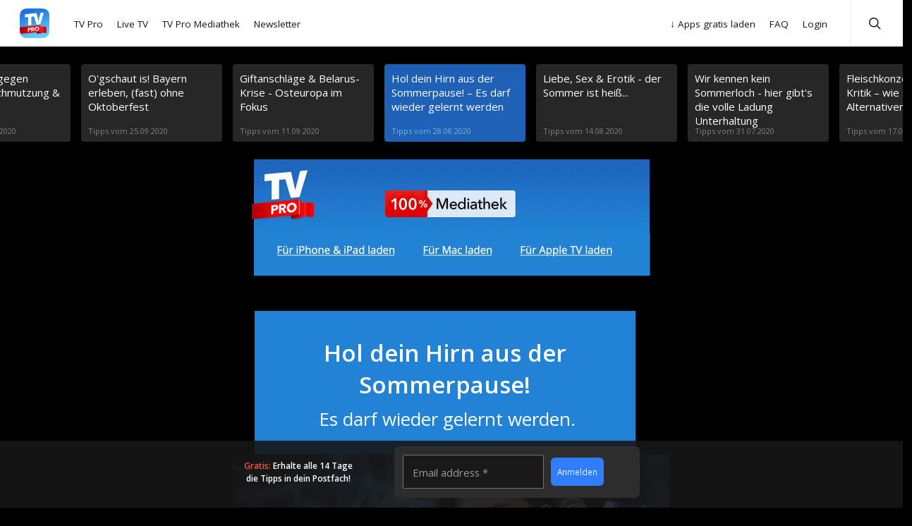

--- FILE ---
content_type: text/html; charset=UTF-8
request_url: https://www.tvproapp.de/sommerpause-lernen/
body_size: 41332
content:
<!DOCTYPE html>

<html lang="de-DE" id="html" prefix="og: https://ogp.me/ns#" class="no-js">

<head>

	<meta charset="UTF-8">

	
	
			<meta name="viewport" content="width=device-width, initial-scale=1, maximum-scale=1, user-scalable=0" />
	
	

		<title>Mediathek-Tipps: Hol dein Hirn aus der Sommerpause! – Es darf wieder gelernt werden. - TV Pro</title>

	<meta name="generator" value="equinux PBuilder, AlexB">

			<meta property="og:description" content="">
		<meta property="og:image" content="http://www.livetvgmbh.de/equinux/img/ipad_device_fb.png">
		<meta property="og:type" content="website">
		<meta property="og:url" content="http://www.tvproapp.de">
		<meta property="fb:app_id" content="735985609774302">
		<meta property="fb:admins" content="1342171442">
		<meta property="og:title" content="">
	
		<style>img:is([sizes="auto" i], [sizes^="auto," i]) { contain-intrinsic-size: 3000px 1500px }</style>
	
<!-- Suchmaschinen-Optimierung durch Rank Math PRO - https://rankmath.com/ -->
<meta name="robots" content="follow, index, max-snippet:-1, max-video-preview:-1, max-image-preview:large"/>
<link rel="canonical" href="https://www.tvproapp.de/sommerpause-lernen/" />
<meta property="og:locale" content="de_DE" />
<meta property="og:type" content="article" />
<meta property="og:title" content="Mediathek-Tipps: Hol dein Hirn aus der Sommerpause! – Es darf wieder gelernt werden. - TV Pro" />
<meta property="og:url" content="https://www.tvproapp.de/sommerpause-lernen/" />
<meta property="og:updated_time" content="2023-07-27T13:55:56+00:00" />
<meta property="og:image" content="https://www.tvproapp.de/wp-content/uploads/sites/6/2025/07/image.png" />
<meta property="og:image:secure_url" content="https://www.tvproapp.de/wp-content/uploads/sites/6/2025/07/image.png" />
<meta property="og:image:width" content="814" />
<meta property="og:image:height" content="1067" />
<meta property="og:image:alt" content="Ein Screenshot der Benutzeroberfläche der TV Pro App, die das aktuelle TV-Programm mit Sendungsdetails, Uhrzeiten und Kategorien wie &quot;Kabarett + Satire&quot;, &quot;Krimireihe&quot; und &quot;Dramaserie&quot; anzeigt." />
<meta property="og:image:type" content="image/png" />
<meta name="twitter:card" content="summary_large_image" />
<meta name="twitter:title" content="Mediathek-Tipps: Hol dein Hirn aus der Sommerpause! – Es darf wieder gelernt werden. - TV Pro" />
<meta name="twitter:image" content="https://www.tvproapp.de/wp-content/uploads/sites/6/2025/07/image.png" />
<meta name="twitter:label1" content="Lesedauer" />
<meta name="twitter:data1" content="Weniger als eine Minute" />
<script type="application/ld+json" class="rank-math-schema">{"@context":"https://schema.org","@graph":[{"@type":"BreadcrumbList","@id":"https://www.tvproapp.de/sommerpause-lernen/#breadcrumb","itemListElement":[{"@type":"ListItem","position":"1","item":{"@id":"https://www.tvproapp.de","name":"Startseite"}},{"@type":"ListItem","position":"2","item":{"@id":"https://www.tvproapp.de/sommerpause-lernen/","name":"Mediathek-Tipps: Hol dein Hirn aus der Sommerpause! \u2013 Es darf wieder gelernt werden."}}]}]}</script>
<!-- /Rank Math WordPress SEO Plugin -->


<link rel="alternate" type="application/rss+xml" title="TV Pro &raquo; Feed" href="https://www.tvproapp.de/feed/" />
<link rel="alternate" type="application/rss+xml" title="TV Pro &raquo; Kommentar-Feed" href="https://www.tvproapp.de/comments/feed/" />
<script type="text/javascript">
/* <![CDATA[ */
window._wpemojiSettings = {"baseUrl":"https:\/\/s.w.org\/images\/core\/emoji\/15.1.0\/72x72\/","ext":".png","svgUrl":"https:\/\/s.w.org\/images\/core\/emoji\/15.1.0\/svg\/","svgExt":".svg","source":{"concatemoji":"https:\/\/www.tvproapp.de\/wp-includes\/js\/wp-emoji-release.min.js?ver=6.8.1"}};
/*! This file is auto-generated */
!function(i,n){var o,s,e;function c(e){try{var t={supportTests:e,timestamp:(new Date).valueOf()};sessionStorage.setItem(o,JSON.stringify(t))}catch(e){}}function p(e,t,n){e.clearRect(0,0,e.canvas.width,e.canvas.height),e.fillText(t,0,0);var t=new Uint32Array(e.getImageData(0,0,e.canvas.width,e.canvas.height).data),r=(e.clearRect(0,0,e.canvas.width,e.canvas.height),e.fillText(n,0,0),new Uint32Array(e.getImageData(0,0,e.canvas.width,e.canvas.height).data));return t.every(function(e,t){return e===r[t]})}function u(e,t,n){switch(t){case"flag":return n(e,"\ud83c\udff3\ufe0f\u200d\u26a7\ufe0f","\ud83c\udff3\ufe0f\u200b\u26a7\ufe0f")?!1:!n(e,"\ud83c\uddfa\ud83c\uddf3","\ud83c\uddfa\u200b\ud83c\uddf3")&&!n(e,"\ud83c\udff4\udb40\udc67\udb40\udc62\udb40\udc65\udb40\udc6e\udb40\udc67\udb40\udc7f","\ud83c\udff4\u200b\udb40\udc67\u200b\udb40\udc62\u200b\udb40\udc65\u200b\udb40\udc6e\u200b\udb40\udc67\u200b\udb40\udc7f");case"emoji":return!n(e,"\ud83d\udc26\u200d\ud83d\udd25","\ud83d\udc26\u200b\ud83d\udd25")}return!1}function f(e,t,n){var r="undefined"!=typeof WorkerGlobalScope&&self instanceof WorkerGlobalScope?new OffscreenCanvas(300,150):i.createElement("canvas"),a=r.getContext("2d",{willReadFrequently:!0}),o=(a.textBaseline="top",a.font="600 32px Arial",{});return e.forEach(function(e){o[e]=t(a,e,n)}),o}function t(e){var t=i.createElement("script");t.src=e,t.defer=!0,i.head.appendChild(t)}"undefined"!=typeof Promise&&(o="wpEmojiSettingsSupports",s=["flag","emoji"],n.supports={everything:!0,everythingExceptFlag:!0},e=new Promise(function(e){i.addEventListener("DOMContentLoaded",e,{once:!0})}),new Promise(function(t){var n=function(){try{var e=JSON.parse(sessionStorage.getItem(o));if("object"==typeof e&&"number"==typeof e.timestamp&&(new Date).valueOf()<e.timestamp+604800&&"object"==typeof e.supportTests)return e.supportTests}catch(e){}return null}();if(!n){if("undefined"!=typeof Worker&&"undefined"!=typeof OffscreenCanvas&&"undefined"!=typeof URL&&URL.createObjectURL&&"undefined"!=typeof Blob)try{var e="postMessage("+f.toString()+"("+[JSON.stringify(s),u.toString(),p.toString()].join(",")+"));",r=new Blob([e],{type:"text/javascript"}),a=new Worker(URL.createObjectURL(r),{name:"wpTestEmojiSupports"});return void(a.onmessage=function(e){c(n=e.data),a.terminate(),t(n)})}catch(e){}c(n=f(s,u,p))}t(n)}).then(function(e){for(var t in e)n.supports[t]=e[t],n.supports.everything=n.supports.everything&&n.supports[t],"flag"!==t&&(n.supports.everythingExceptFlag=n.supports.everythingExceptFlag&&n.supports[t]);n.supports.everythingExceptFlag=n.supports.everythingExceptFlag&&!n.supports.flag,n.DOMReady=!1,n.readyCallback=function(){n.DOMReady=!0}}).then(function(){return e}).then(function(){var e;n.supports.everything||(n.readyCallback(),(e=n.source||{}).concatemoji?t(e.concatemoji):e.wpemoji&&e.twemoji&&(t(e.twemoji),t(e.wpemoji)))}))}((window,document),window._wpemojiSettings);
/* ]]> */
</script>
<style id='wp-emoji-styles-inline-css' type='text/css'>

	img.wp-smiley, img.emoji {
		display: inline !important;
		border: none !important;
		box-shadow: none !important;
		height: 1em !important;
		width: 1em !important;
		margin: 0 0.07em !important;
		vertical-align: -0.1em !important;
		background: none !important;
		padding: 0 !important;
	}
</style>
<link rel='stylesheet' id='wpml-menu-item-0-css' href='https://www.tvproapp.de/wp-content/gins/sitepress-multilingual-cms/templates/language-switchers/menu-item/style.min.css?ver=1' type='text/css' media='all' />
<link rel='stylesheet' id='font-awesome-css' href='https://www.tvproapp.de/wp-content/themes/salient/css/font-awesome-legacy.min.css?ver=4.7.1' type='text/css' media='all' />
<link rel='stylesheet' id='salient-grid-system-css' href='https://www.tvproapp.de/wp-content/themes/salient/css/build/grid-system.css?ver=16.2.2' type='text/css' media='all' />
<link rel='stylesheet' id='main-styles-css' href='https://www.tvproapp.de/wp-content/themes/salient/css/build/style.css?ver=16.2.2' type='text/css' media='all' />
<link rel='stylesheet' id='nectar-header-layout-left-aligned-css' href='https://www.tvproapp.de/wp-content/themes/salient/css/build/header/header-layout-menu-left-aligned.css?ver=16.2.2' type='text/css' media='all' />
<link rel='stylesheet' id='responsive-css' href='https://www.tvproapp.de/wp-content/themes/salient/css/build/responsive.css?ver=16.2.2' type='text/css' media='all' />
<link rel='stylesheet' id='skin-ascend-css' href='https://www.tvproapp.de/wp-content/themes/salient/css/build/ascend.css?ver=16.2.2' type='text/css' media='all' />
<style id='salient-wp-menu-dynamic-fallback-inline-css' type='text/css'>
#header-outer .nectar-ext-menu-item .image-layer-outer,#header-outer .nectar-ext-menu-item .image-layer,#header-outer .nectar-ext-menu-item .color-overlay,#slide-out-widget-area .nectar-ext-menu-item .image-layer-outer,#slide-out-widget-area .nectar-ext-menu-item .color-overlay,#slide-out-widget-area .nectar-ext-menu-item .image-layer{position:absolute;top:0;left:0;width:100%;height:100%;overflow:hidden;}.nectar-ext-menu-item .inner-content{position:relative;z-index:10;width:100%;}.nectar-ext-menu-item .image-layer{background-size:cover;background-position:center;transition:opacity 0.25s ease 0.1s;}.nectar-ext-menu-item .image-layer video{object-fit:cover;width:100%;height:100%;}#header-outer nav .nectar-ext-menu-item .image-layer:not(.loaded){background-image:none!important;}#header-outer nav .nectar-ext-menu-item .image-layer{opacity:0;}#header-outer nav .nectar-ext-menu-item .image-layer.loaded{opacity:1;}.nectar-ext-menu-item span[class*="inherit-h"] + .menu-item-desc{margin-top:0.4rem;}#mobile-menu .nectar-ext-menu-item .title,#slide-out-widget-area .nectar-ext-menu-item .title,.nectar-ext-menu-item .menu-title-text,.nectar-ext-menu-item .menu-item-desc{position:relative;}.nectar-ext-menu-item .menu-item-desc{display:block;line-height:1.4em;}body #slide-out-widget-area .nectar-ext-menu-item .menu-item-desc{line-height:1.4em;}#mobile-menu .nectar-ext-menu-item .title,#slide-out-widget-area .nectar-ext-menu-item:not(.style-img-above-text) .title,.nectar-ext-menu-item:not(.style-img-above-text) .menu-title-text,.nectar-ext-menu-item:not(.style-img-above-text) .menu-item-desc,.nectar-ext-menu-item:not(.style-img-above-text) i:before,.nectar-ext-menu-item:not(.style-img-above-text) .svg-icon{color:#fff;}#mobile-menu .nectar-ext-menu-item.style-img-above-text .title{color:inherit;}.sf-menu li ul li a .nectar-ext-menu-item .menu-title-text:after{display:none;}.menu-item .widget-area-active[data-margin="default"] > div:not(:last-child){margin-bottom:20px;}.nectar-ext-menu-item__button{display:inline-block;padding-top:2em;}#header-outer nav li:not([class*="current"]) > a .nectar-ext-menu-item .inner-content.has-button .title .menu-title-text{background-image:none;}.nectar-ext-menu-item__button .nectar-cta:not([data-color="transparent"]){margin-top:.8em;margin-bottom:.8em;}.nectar-ext-menu-item .color-overlay{transition:opacity 0.5s cubic-bezier(.15,.75,.5,1);}.nectar-ext-menu-item:hover .hover-zoom-in-slow .image-layer{transform:scale(1.15);transition:transform 4s cubic-bezier(0.1,0.2,.7,1);}.nectar-ext-menu-item:hover .hover-zoom-in-slow .color-overlay{transition:opacity 1.5s cubic-bezier(.15,.75,.5,1);}.nectar-ext-menu-item .hover-zoom-in-slow .image-layer{transition:transform 0.5s cubic-bezier(.15,.75,.5,1);}.nectar-ext-menu-item .hover-zoom-in-slow .color-overlay{transition:opacity 0.5s cubic-bezier(.15,.75,.5,1);}.nectar-ext-menu-item:hover .hover-zoom-in .image-layer{transform:scale(1.12);}.nectar-ext-menu-item .hover-zoom-in .image-layer{transition:transform 0.5s cubic-bezier(.15,.75,.5,1);}.nectar-ext-menu-item{display:flex;text-align:left;}#slide-out-widget-area .nectar-ext-menu-item .title,#slide-out-widget-area .nectar-ext-menu-item .menu-item-desc,#slide-out-widget-area .nectar-ext-menu-item .menu-title-text,#mobile-menu .nectar-ext-menu-item .title,#mobile-menu .nectar-ext-menu-item .menu-item-desc,#mobile-menu .nectar-ext-menu-item .menu-title-text{color:inherit!important;}#slide-out-widget-area .nectar-ext-menu-item,#mobile-menu .nectar-ext-menu-item{display:block;}#slide-out-widget-area .nectar-ext-menu-item .inner-content,#mobile-menu .nectar-ext-menu-item .inner-content{width:100%;}#slide-out-widget-area.fullscreen-alt .nectar-ext-menu-item,#slide-out-widget-area.fullscreen .nectar-ext-menu-item{text-align:center;}#header-outer .nectar-ext-menu-item.style-img-above-text .image-layer-outer,#slide-out-widget-area .nectar-ext-menu-item.style-img-above-text .image-layer-outer{position:relative;}#header-outer .nectar-ext-menu-item.style-img-above-text,#slide-out-widget-area .nectar-ext-menu-item.style-img-above-text{flex-direction:column;}
</style>
<link rel='stylesheet' id='js_composer_front-css' href='https://www.tvproapp.de/wp-content/plugins/js_composer_salient/assets/css/js_composer.min.css?ver=7.6' type='text/css' media='all' />
<link rel='stylesheet' id='dynamic-css-css' href='https://www.tvproapp.de/wp-content/themes/salient/css/salient-dynamic-styles-multi-id-6.css?ver=59627' type='text/css' media='all' />
<style id='dynamic-css-inline-css' type='text/css'>
@media only screen and (min-width:1000px){body #ajax-content-wrap.no-scroll{min-height:calc(100vh - 66px);height:calc(100vh - 66px)!important;}}@media only screen and (min-width:1000px){#page-header-wrap.fullscreen-header,#page-header-wrap.fullscreen-header #page-header-bg,html:not(.nectar-box-roll-loaded) .nectar-box-roll > #page-header-bg.fullscreen-header,.nectar_fullscreen_zoom_recent_projects,#nectar_fullscreen_rows:not(.afterLoaded) > div{height:calc(100vh - 65px);}.wpb_row.vc_row-o-full-height.top-level,.wpb_row.vc_row-o-full-height.top-level > .col.span_12{min-height:calc(100vh - 65px);}html:not(.nectar-box-roll-loaded) .nectar-box-roll > #page-header-bg.fullscreen-header{top:66px;}.nectar-slider-wrap[data-fullscreen="true"]:not(.loaded),.nectar-slider-wrap[data-fullscreen="true"]:not(.loaded) .swiper-container{height:calc(100vh - 64px)!important;}.admin-bar .nectar-slider-wrap[data-fullscreen="true"]:not(.loaded),.admin-bar .nectar-slider-wrap[data-fullscreen="true"]:not(.loaded) .swiper-container{height:calc(100vh - 64px - 32px)!important;}}.admin-bar[class*="page-template-template-no-header"] .wpb_row.vc_row-o-full-height.top-level,.admin-bar[class*="page-template-template-no-header"] .wpb_row.vc_row-o-full-height.top-level > .col.span_12{min-height:calc(100vh - 32px);}body[class*="page-template-template-no-header"] .wpb_row.vc_row-o-full-height.top-level,body[class*="page-template-template-no-header"] .wpb_row.vc_row-o-full-height.top-level > .col.span_12{min-height:100vh;}@media only screen and (max-width:999px){.using-mobile-browser #nectar_fullscreen_rows:not(.afterLoaded):not([data-mobile-disable="on"]) > div{height:calc(100vh - 114px);}.using-mobile-browser .wpb_row.vc_row-o-full-height.top-level,.using-mobile-browser .wpb_row.vc_row-o-full-height.top-level > .col.span_12,[data-permanent-transparent="1"].using-mobile-browser .wpb_row.vc_row-o-full-height.top-level,[data-permanent-transparent="1"].using-mobile-browser .wpb_row.vc_row-o-full-height.top-level > .col.span_12{min-height:calc(100vh - 114px);}html:not(.nectar-box-roll-loaded) .nectar-box-roll > #page-header-bg.fullscreen-header,.nectar_fullscreen_zoom_recent_projects,.nectar-slider-wrap[data-fullscreen="true"]:not(.loaded),.nectar-slider-wrap[data-fullscreen="true"]:not(.loaded) .swiper-container,#nectar_fullscreen_rows:not(.afterLoaded):not([data-mobile-disable="on"]) > div{height:calc(100vh - 61px);}.wpb_row.vc_row-o-full-height.top-level,.wpb_row.vc_row-o-full-height.top-level > .col.span_12{min-height:calc(100vh - 61px);}body[data-transparent-header="false"] #ajax-content-wrap.no-scroll{min-height:calc(100vh - 61px);height:calc(100vh - 61px);}}#nectar_fullscreen_rows{background-color:transparent;}.screen-reader-text,.nectar-skip-to-content:not(:focus){border:0;clip:rect(1px,1px,1px,1px);clip-path:inset(50%);height:1px;margin:-1px;overflow:hidden;padding:0;position:absolute!important;width:1px;word-wrap:normal!important;}.row .col img:not([srcset]){width:auto;}.row .col img.img-with-animation.nectar-lazy:not([srcset]){width:100%;}
.wp-caption .wp-caption-text {
text-align: center;
font-size: 14px;
margin-top: 5px;

}

.wp-caption {
max-width: 100%;
border: 0;
background: none;
padding: 5px;
}
</style>
<link rel='stylesheet' id='salient-child-style-css' href='https://www.tvproapp.de/wp-content/themes/ltv_salient_2021/style.css?ver=16.2.2' type='text/css' media='all' />
<link rel='stylesheet' id='redux-google-fonts-salient_redux-css' href='/equinux//css?family=Open+Sans%3A500&#038;ver=6.8.1' type='text/css' media='all' />
<!--n2css--><!--n2js--><script type="text/javascript" src="https://www.tvproapp.de/wp-includes/js/jquery/jquery.min.js?ver=3.7.1" id="jquery-core-js"></script>
<script type="text/javascript" src="https://www.tvproapp.de/wp-includes/js/jquery/jquery-migrate.min.js?ver=3.4.1" id="jquery-migrate-js"></script>
<script></script><link rel="https://api.w.org/" href="https://www.tvproapp.de/wp-json/" /><link rel="alternate" title="JSON" type="application/json" href="https://www.tvproapp.de/wp-json/wp/v2/pages/7061" /><link rel="EditURI" type="application/rsd+xml" title="RSD" href="https://www.tvproapp.de/xmlrpc.php?rsd" />
<link rel='shortlink' href='https://www.tvproapp.de/?p=7061' />
<link rel="alternate" title="oEmbed (JSON)" type="application/json+oembed" href="https://www.tvproapp.de/wp-json/oembed/1.0/embed?url=https%3A%2F%2Fwww.tvproapp.de%2Fsommerpause-lernen%2F" />
<link rel="alternate" title="oEmbed (XML)" type="text/xml+oembed" href="https://www.tvproapp.de/wp-json/oembed/1.0/embed?url=https%3A%2F%2Fwww.tvproapp.de%2Fsommerpause-lernen%2F&#038;format=xml" />
<meta name="generator" content="WPML ver:4.8.5 stt:5,59,1,4,3,13,27,40,45,53,54;" />
<script type="text/javascript"> var root = document.getElementsByTagName( "html" )[0]; root.setAttribute( "class", "js" ); </script><style type="text/css">.recentcomments a{display:inline !important;padding:0 !important;margin:0 !important;}</style><meta name="generator" content="Powered by WPBakery Page Builder - drag and drop page builder for WordPress."/>
<link rel="me" href="https://equinux.social/@equinux">
<meta name="apple-itunes-app" content="app-id=773206309"/>

<script defer data-domain="tvproapp.de" src="https://plausible.equinux.net/js/script.file-downloads.hash.outbound-links.pageview-props.revenue.tagged-events.js"></script>
<script>window.plausible = window.plausible || function() { (window.plausible.q = window.plausible.q || []).push(arguments) }</script>
<link rel="icon" href="https://www.tvproapp.de/wp-content/uploads/sites/6/2018/11/cropped-TV-Pro-favicon-1-1-32x32.jpg" sizes="32x32" />
<link rel="icon" href="https://www.tvproapp.de/wp-content/uploads/sites/6/2018/11/cropped-TV-Pro-favicon-1-1-192x192.jpg" sizes="192x192" />
<link rel="apple-touch-icon" href="https://www.tvproapp.de/wp-content/uploads/sites/6/2018/11/cropped-TV-Pro-favicon-1-1-180x180.jpg" />
<meta name="msapplication-TileImage" content="https://www.tvproapp.de/wp-content/uploads/sites/6/2018/11/cropped-TV-Pro-favicon-1-1-270x270.jpg" />
<style id="sccss">
/*
#top .container .row{
  padding-bottom: 24px;
}
*/

#eu_user_consent_policy_container {
  padding-top: 9px;
  padding-bottom: 9px;
  font-size: 11px;
  color: #4c4c4c;
  background-color: #cacdd1;
  text-align: center;
  display: none;
  opacity: 0;
  width: 100%;
  position: fixed;
  bottom: 0px;
  font-family: "Open Sans";
  font-weight: 300;
  z-index: 1000000000;
}

.eu_user_consent_policy_inner {
  width: 96%;
  max-width: 1200px;
  margin: auto;
}

.eu_user_consent_policy_text {
  text-align: left;
  width: 100%;
}

.eu_user_consent_policy_closer {
  text-align: right;
  width: 0%;
  display: none;
}

.eu_user_consent_policy_text,
.eu_user_consent_policy_closer {
  float: left;
  font-size: 12px;
  line-height: 18px;
  color: #4c4c4c;
  font-family: "Open Sans";
  font-weight: 300;
}

#eu_user_consent_policy_container a,
.eu_user_consent_policy_text a,
.eu_user_consent_policy_closer a {
  font-size: 12px;
  line-height: 18px;
  color: #000000;
  font-family: "Open Sans";
  font-weight: 300;
  text-decoration: underline;
}

html {
  scroll-behavior: smooth;
}

#header-outer .sub-menu {
	top: 20px !important;
}

#header-outer.small-nav .sub-menu {
	top: 45px !important;
}

header#top .sf-menu li ul li a, header#top .sf-menu li ul li a:hover {
	font-size: 15px;
    line-height: 22px;
  	background-color: #FFFFFF !important;
  	color: #888888;
}

header#top .sf-menu li ul li a:hover {
  	color: #1365cb;
    background-color: #F0F0F0 !important;
}

header#top .sf-menu ul li a {
	padding: 12px;
}

.wp-caption .wp-caption-text {
text-align: center;
font-size: 14px;
margin-top: 5px;
line-height:22px;

}

.wp-caption {
max-width: 100%;
border: 0px solid #DDDDDD;
background: none;
padding: 5px;
}

.page p#breadcrumbs {
    display: none !important;
}

/* PRODUCT COMPARISON TABLE STYLES */
.eq_product_comparison_table {
  position: relative;
}

.row .col .eq_product_comparison_table img {
	margin-bottom: -10px !important;
}

.eq_product_comparison_table_product_titles {
  margin-bottom: 50px;
  display: table;
  text-align: center;
  position: relative;
}

.eq_product_comparison_table_product_titles img {
  width: 100% !important;
  max-width: 100% !important;
}

.eq_product_comparison_table_product_titles:after {
  content: '';
  display: block;
  clear: both;
}

.eq_product_comparison_table_product_title_container {
  display: table-row;
}

.eq_product_comparison_table_product_title_container_fixed {
  position: fixed;
  top: 50px;
  padding-top: 10px;
  padding-bottom: 10px;
  opacity: 1.0;
  background-color: #FFFFFF;
  border-bottom: 2px solid #F5F5F5;
}

@media only screen and (max-width: 1299px) {
  .eq_product_comparison_table_product_title_container_fixed {
  	max-width: 880px;
  }
}

@media only screen and (max-width: 1000px) {
  .eq_product_comparison_table_product_title_container_fixed {
  	top: 0px;
    max-width: 600px;
  }
}

@media only screen and (max-width: 689px) {
  .eq_product_comparison_table_product_title_container_fixed {
    max-width: 430px;
  }
}

@media only screen and (max-width: 479px) {
  .eq_product_comparison_table_product_title_container_fixed {
  	max-width: 320px;
  }
	
	.row .col .eq_product_comparison_table img {
    	margin-bottom: 0px !important;
  }
}

@media only screen and (max-width: 420px) {
  .eq_product_comparison_table_product_title_container_fixed {
  	max-width: 362px;
  }
}

.eq_product_comparison_table_product_title_container_fixed img {
  width: 80% !important;
  max-width: 80% !important;
  margin-right: 30%;
}

@media only screen and (max-width: 1300px) {
  .eq_product_comparison_table_product_title_container_fixed img {
    width: 70% !important;
    max-width: 70% !important;
    margin-right: 60%;
  }
}

@media only screen and (max-width: 1000px) {
  .eq_product_comparison_table_product_title_container_fixed img {
    width: 70% !important;
    max-width: 70% !important;
    margin-right: 70%;
  }
}

.eq_product_comparison_table_product_title {
  display: table-cell;
}

.eq_product_comparison_table_product_attributes {}

.eq_product_comparison_table_product_attributes_fixed {}

.eq_product_comparison_table_product_attribute_block {
  margin-bottom: 70px;
  font-family: open-sans, 'Open Sans', Helvetica;
  font-size: 16px;
  font-weight: 100;
}

.eq_product_comparison_table_product_attribute_main_title {
  display: block;
  font-size: 36px;
  color: #5789c9;
  font-weight: 100;
  text-align: left;
  width: 100%;
  padding-bottom: 20px;
  border-bottom: 1px solid #5789c9;
}

.eq_product_comparison_table_product_attribute_container {
  display: table;
}

.eq_product_comparison_table_product_attribute_row_title {
  position: absolute;
  width: 100%;
  margin-top: -75px;
  padding-top: 25px;
  padding-bottom: 20px;
  margin-left: -1.75%;
  padding-left: 2.8% !important;
}

.eq_product_comparison_table_product_attribute_row_title_spacer {
  width: 100%;  
	height: 60px;
}

.eq_product_comparison_table_product_attribute_row {
  display: table-row;
}

.eq_product_comparison_table_product_attribute_row_odd {
  background-color: #F0F0F0;
}

.eq_product_comparison_table_product_attribute_row:after {
  content: '';
  display: block;
  clear: both;
}

.eq_product_comparison_table_product_attribute_col {
  display: table-cell;
  border-right: 0px solid #5789c9;
}

.eq_product_comparison_table_product_attribute_col:last-child {
  border-right: none;
}

.eq_product_comparison_table_product_attribute_col_content_container {
  padding-top: 12px;
  padding-bottom: 18px;
  padding-left: 7%;
  padding-right: 2%;
}

/*
.eq_product_comparison_table_product_attribute_row:first-child .eq_product_comparison_table_product_attribute_col_content_container {
  padding-left: 0px;
  padding-right: 9%;
}
*/

.eq_product_comparison_table_product_attribute_val_title {
  font-weight: 500;
  line-height: 24px !important;
}

.eq_product_comparison_table_product_attribute_val_title_left {
  padding-left: 10px;
}

.eq_product_comparison_table_product_attribute_val_title_right {
  text-align: right;
}

.eq_product_comparison_table_product_attribute_val {
	color: #225cbd !important;
	font-size: 18px !important;
	font-weight: 700 !important;
  line-height: 24px !important;
}

.eq_product_comparison_table_product_attribute_val_title_6, .eq_product_comparison_table_product_attribute_val_6, .eq_product_comparison_table_product_attribute_val_title_7, .eq_product_comparison_table_product_attribute_val_7 {
  overflow-wrap: break-word;
  word-wrap: break-word;
  -ms-word-break: break-all;
  word-break: break-all;
  word-break: break-word;
  -ms-hyphens: auto;
  -moz-hyphens: auto;
  -webkit-hyphens: auto;
  hyphens: auto;
  font-size: 15px;
}

.eq_product_comparison_table_product_attribute_val_color_addon {
  display: inline;
  padding-left: 8px;
  padding-right: 8px;
  border-radius: 40px;
  border-width: 0;
  border-color: #A0A0A0;
  border-style: inset;
  font-size: 14px;
  box-shadow: inset 1px 1px 1px #777777;
}

.eq_product_comparison_table_product_attribute_val_checkmark {

}

.eq_product_comparison_table_product_attribute_val_checkmark_negative {

}

.eq_product_comparison_table_product_attribute_val_checkmark img, .eq_product_comparison_table_product_attribute_val_checkmark_negative img {
  width: 30px !important;
  height: 30px !important;
  max-width: 30px !important;
  max-height: 30px !important;
}


.eq_product_comparison_table_product_ctas {
  display: table;
  margin-top: 40px;
  width: 100%;
  text-align: center;
}

.eq_product_comparison_table_product_ctas img {
  width: 50% !important;
  max-width: 50% !important;
}

.eq_product_comparison_table_product_ctas:after {
  content: '';
  display: block;
  clear: both;
}

.eq_product_comparison_table_product_ctas_container {
  display: table-row;
}

.eq_product_comparison_table_product_cta {
  display: table-cell;
}

@media only screen and (max-width: 1280px) {
  .eq_product_comparison_table_product_attribute_row_title {
    padding-left: 3% !important;
    padding-bottom: 70px;
    margin-top: -120px;
  }
	
	.eq_product_comparison_table_product_attribute_row_title_spacer {
    height: 120px;
  }
}

@media only screen and (max-width: 915px) {
  .eq_product_comparison_table_product_attribute_main_title {
    font-size: 34px;
  }
  .eq_product_comparison_table_product_attribute_block {
    overflow-wrap: break-word;
    word-wrap: break-word;
    -ms-word-break: break-all;
    word-break: break-all;
    word-break: break-word;
    -ms-hyphens: auto;
    -moz-hyphens: auto;
    -webkit-hyphens: auto;
    hyphens: auto;
  }
}


@media only screen and (max-width: 800px) {
  .eq_product_comparison_table_product_cta .tizi_amazon_btn_defprice {
    display: none;
  }

  .eq_product_comparison_table_product_cta .tizi_amazon_btn_unavailable_state {
    display: none;
  }
  .eq_product_comparison_table_product_cta .tizi_amazon_btn_container_unavailable .tizi_amazon_btn {
    padding: 12px;
  }
  .eq_product_comparison_table_product_cta .tizi_amazon_btn_unavailable_title {
    display: none;
  }
  .eq_product_comparison_table_product_cta .tizi_amazon_btn_unavailable_title_short {
    display: block;
  }
  .eq_product_comparison_table_product_cta .tizi_amazon_btn_container_unavailable {
    padding-top: 0px;
  }
  .eq_product_comparison_table_product_cta .tizi_amazon_btn_unavailable {
    border: 1px solid #bb9e56;
    border-radius: 4px;
    background: #ffedc1;
    background: -moz-linear-gradient(top, #ffedc1 0%, #f6dc9e 1%, #f4c14d 99%, #ffdb81 100%);
    background: -webkit-linear-gradient(top, #ffedc1 0%, #f6dc9e 1%, #f4c14d 99%, #ffdb81 100%);
    background: linear-gradient(to bottom, #ffedc1 0%, #f6dc9e 1%, #f4c14d 99%, #ffdb81 100%);
    filter: progid:DXImageTransform.Microsoft.gradient( startColorstr='#ffedc1', endColorstr='#ffdb81', GradientType=0);
  }
  .eq_product_comparison_table_product_cta a .tizi_amazon_btn_unavailable_title_short {
    color: #000000;
    font-weight: 400;
    white-space: nowrap;
    padding: 0px;
  }
	
	.eq_product_comparison_table_product_attribute_row_title {
		padding-left: 3.5% !important;
	}
}

@media only screen and (max-width: 790px) {
  .eq_product_comparison_table_product_attribute_main_title {
    font-size: 24px;
  }
  .eq_product_comparison_table_product_attribute_block {
    font-size: 12px;
  }
  .eq_product_comparison_table_product_attribute_val, .eq_product_comparison_table_product_attribute_val_title {
    line-height: 18px !important;
  }
}

@media only screen and (max-width: 600px) {
  .eq_product_comparison_table_product_attribute_block {
    margin-bottom: 40px;
  }
  .eq_product_comparison_table_product_attribute_main_title {
    font-size: 20px;
  }
  .eq_product_comparison_table_product_attribute_block {
    font-size: 10px;
  }
  .eq_product_comparison_table_product_attribute_val, .eq_product_comparison_table_product_attribute_val_title {
    line-height: 16px !important;
  }
  .eq_product_comparison_table_product_attribute_col_content_container {
    padding-left: 5%;
  }

  .eq_product_comparison_table_product_cta .tizi_amazon_btn_cart_icon {
    display: none;
  }
  .eq_product_comparison_table_product_cta .tizi_amazon_btn_stars {
    display: none;
  }
	
	.eq_product_comparison_table_product_attribute_row_title {
		margin-left: -1.3%;
		padding-left: 5% !important;
	}
	
	.eq_product_comparison_table_product_attribute_val_title_left {
    font-size: 140% !important;
  }
}

@media only screen and (max-width: 420px) {
  .eq_product_comparison_table {
    margin-left: -21px;
    margin-right: -21px;
  }
  .eq_product_comparison_table_product_attribute_block {
    font-size: 8px;
  }
  .eq_product_comparison_table_product_attribute_val, .eq_product_comparison_table_product_attribute_val_title {
    font-size: 8px;
    line-height: 12px !important;
  }
  .eq_product_comparison_table_product_attribute_val_color_addon {
    font-size: 12px;
    padding-left: 7px;
    padding-right: 7px;
  }
}


.eq_newsletter_archive_navigation {
  text-align: left;
  margin-right: 20px;
  font-size: 12px;
  line-height: 18px;
  color: #F0F0F0;
}

.eq_newsletter_archive_navigation a {
	color: #F0F0F0;
  text-decoration: underline;
}

.eq_newsletter_archive_navigation_title {
  font-size: 18px;
  line-height: 26px;
  font-weight: 600;
  margin-bottom: 10px;
}

.eq_newsletter_archive_navigation_list ul {
  list-style: circle;
  padding-left: 25px;
}

.eq_newsletter_archive_navigation_list li {
	padding-bottom: 10px;
}



.swiper-container {
  background-color: transparent !important;
}

.swiper-slide {
  background-color: transparent !important;
}

.iphone_slide_1 {
  padding-left: 330px;
}

.iphone_slide_2 {
  padding-left: 430px;
  padding-top: 150px;
}

.iphone_slide_2 .container .content {
  background-color: #CACACA;
}

.iphone_slide_2 .container .content * {
  padding: 10px !important;
}

.jennybox_bottom {
  border: 1px solid green;
  position: absolute;
  left: 0px;
  bottom: 0px;
  width: 100%;
  height: 200px;
}

.ltv_featuresbox_container {
  padding-top: 20px;
  width: 100%;
}

.ltv_featuresbox {
  margin: auto;
  width: 80%;
}

.ltv_featuresbox_image {
  float: left;
}

.ltv_featuresbox_textbox1 {
  float: left;
  padding-left: 10px;
  padding-top: 10px;
  color: #333333;
}

.ltv_featuresbox_textbox {
  padding-left: 10px;
  padding-top: 40px;
  padding-bottom: 100px;
  color: #333333;
}

.ltv_featuresbox_text {
  padding-top: 20px;
}

.ltv_featuresbox_text li {
  padding-bottom: 5px;
  list-style: none !important;
}

.ltv_featuresbox_text ul {
  list-style: none !important;
  margin-left: 0;
  padding-left: 1em;
  text-indent: -1em;
}

.tvpro_third_box_slider_iphone {}

.tvpro_third_box_slider_ipad {
  display: block;
}

.tvpro_third_box_slider_android {
  display: block;
}

.tvpro_third_box_slider_kindle {
  display: block;
}

.container-ltv-news {
  background-color: #FFFFFF;
}

.ltv_agb_text_container {}

.ltv_agb_printlink_container {
  padding-top: 10px;
}

.ltv_agb_text_content {
  border: 1px solid #FFFFFF;
  height: 300px;
  overflow: scroll;
  padding: 20px;
  box-shadow: 1px 1px 5px 1px #AFAFAF;
  font-size: 12px;
  color: #000000;
}

.ltv_agb_text_content strong, .ltv_agb_text_content b {
  font-weight: 600 !important;
}

.ltv_agb_text_content::-webkit-scrollbar {
  width: 8px;
}

.ltv_agb_text_content::-webkit-scrollbar-track {}

.ltv_agb_text_content::-webkit-scrollbar-thumb {
  border-radius: 6px;
  height: 30px;
  -webkit-box-shadow: inset 0 0 8px rgba(0, 0, 0, 0.6);
}

.ltv_agb_print_link {
  font-size: 12px;
}

.ltv_agb_checkbox_container {}

.ltv_agb_checkbox_text {
  margin-top: 20px;
  margin-bottom: 20px;
  text-align: left;
}

.ltv_agb_submit_btn_container {
  text-align: right;
}

.ltv_agb_submit_btn {
  margin-top: 20px;
}

.ltv_agb_checkbox {
  height: 16px;
}

.ltv_agb_more_info_text {
  font-size: 12px;
  line-height: 20px;
}

blockquote {
  line-height: 34px !important;
  font-size: 18px !important;
  padding: 4px 4px 4px 4px !important;
}

blockquote::before {
  font-size: 1px !important;
  content: "" !important;
  height: 1px;
}

#sidebar {
  padding: 10px;
}

#single-below-header {
  display: none;
}

.meta-author, .meta-category, .meta-comment-count {
  display: none;
}

#mobile-menu .container li.menu-item a {
  font-size: 20px !important;
}

.mainnav {
  float: left;
  margin-left: -10px;
  width: 700px;
  height: 40px;
}

.subnav {
  float: left;
  width: 240px;
}

#toggle-nav {
  display: none;
}

.adv_browser_check {
  border: 4px solid #FFFFFF !important;
  padding: 20px !important;
}

.adv_browser_check_msg {
  margin-top: 50px !important;
}

.abc-hide {
  border: none !important;
  padding: 5px !important;
  padding-left: 15px !important;
  padding-right: 15px !important;
}

.adv_browser_check_icons img {
  margin-top: 20px;
  height: 20px;
  margin-right: 10px;
  border: 0px !important;
}

.col.boxed, .wpb_column.boxed {
  -moz-box-shadow: 0 2px 3px rgba(0, 0, 0, 0.2);
  -webkit-box-shadow: 0 2px 3px rgba(0, 0, 0, 0.2);
  box-shadow: 0 2px 3px rgba(0, 0, 0, 0.2);
}

.col.boxed:hover, .wpb_column.boxed:hover {
  top: 0px;
  -moz-box-shadow: 0 2px 3px rgba(0, 0, 0, 0.3);
  -webkit-box-shadow: 0 2px 3px rgba(0, 0, 0, 0.3);
  box-shadow: 0 2px 3px rgba(0, 0, 0, 0.3);
}

.tvpro_tvp2_ipad_notice {
  position: absolute;
  left: 30%;
  top: 50px;
  padding: 15px;
  padding-top: 10px;
  padding-bottom: 5px;
  background-color: #FFFFFF;
  opacity: 0.6;
  border-radius: 4px;
  font-size: 12px;
  color: #000000;
}

.tvpro_tvp2_ipad_notice a {
  display: block;
  color: #444444;
}

.tvp_ipad_only {
  display: none;
}

@media all and (device-width: 768px) and (device-height: 1024px) and (orientation:portrait) {
  .tvp_ipad_only {
    z-index: 1000000 !important;
    display: block;
  }
}

@media all and (device-width: 768px) and (device-height: 1024px) and (orientation:landscape) {
  .tvp_ipad_only {
    z-index: 1000000 !important;
    display: block;
  }
  .tvpro_tvp2_ipad_notice {
    left: 25%;
    top: 77px;
  }
}

.tvp_iphone_only {
  display: none;
}

@media all and (device-width: 320px) and (device-height: 568px) and (orientation:portrait) {
  .tvp_iphone_only {
    display: block;
  }
}

@media all and (device-width: 320px) and (device-height: 568px) and (orientation:landscape) {
  .tvp_iphone_only {
    display: block;
  }
}

p.slider_centered_headline1 {
  text-align: center !important;
  font-family: OpenSansSemiBold !important;
  font-size: 28px !important;
}

@media only screen and (max-width: 1000px) {
  p.slider_centered_headline1 {
    text-align: center !important;
    font-family: OpenSansSemiBold !important;
    font-size: 20px !important;
  }
}

@media only screen and (max-width: 700px) {
  p.slider_centered_headline1 {
    text-align: center !important;
    font-family: OpenSansSemiBold !important;
    font-size: 16px !important;
  }
}

@media only screen and (max-width: 480px) {
  p.slider_centered_headline1 {
    text-align: center !important;
    font-family: OpenSansSemiBold !important;
    font-size: 12px !important;
  }
}

.urselcontainer {
  position: relative !important;
  overflow: hidden !important;
}

.urselsa {
  position: absolute !important;
  right: -20% !important;
  top: -30px !important;
}

.urselappstorebtn {
  position: absolute !important;
  bottom: 50px;
  left: 85%;
  z-index: 100;
}

@media only screen and (max-width: 1300px) {
  .urselsa {
    right: -35% !important;
    top: 0px !important;
  }
}

@media only screen and (max-width: 1000px) {
  .urselsa {
    right: -60% !important;
    top: -20px !important;
    width: 100% !important;
  }
  .urselappstorebtn {
    position: absolute !important;
    top: 200px !important;
    left: 0px !important;
  }
  .urselhllogo {
    margin-top: -30px !important;
    width: 80% !important;
  }
  .urseldevices {
    margin-top: 150px !important;
    width: 100% !important;
  }
  .urselcontainer {
    height: 750px !important;
  }
}

@media only screen and (max-width: 700px) {
  .urselsa {
    top: 0px !important;
    right: -57% !important;
  }
  .urselappstorebtn {
    top: 120px !important;
  }
  .urseldevices {
    margin-top: 80px !important;
  }
  .urselcontainer {
    height: 530px !important;
  }
}

@media only screen and (max-width: 500px) {
  .urselsa {
    right: -50% !important;
  }
}

.tvpro_watch_app_intro {
  position: relative;
  width: 100%;
  overflow: hidden;
}

.tvpro_apple_watch_app_line {
  position: relative;
}

.tvpro_apple_watch_app_col {
  float: left;
  width: 33%;
}

.tvpro_apple_watch_app_new_container {
  position: relative;
}

.tvpro_apple_watch_app_new {
  position: absolute;
  left: -75px;
  top: 20px;
}

.tvpro_apple_watch_app_col1 {}

.tvpro_apple_watch_app_col2 {}

.tvpro_apple_watch_app_jenny {}

.tvpro_apple_watch_app_jenny img {
  position: absolute;
  bottom: 0px;
  right: -200px;
}

@media only screen and (max-width: 1300px) {
  .tvpro_apple_watch_app_jenny img {
    right: -240px;
    bottom: -120px;
  }
  .tvpro_apple_watch_app_new {
    top: 15px;
    left: -78px;
  }
}

@media only screen and (max-width: 1000px) {
  .tvpro_apple_watch_app_col1 {
    width: 50%;
  }
  .tvpro_apple_watch_app_col2 {
    width: 50%;
  }
  .tvpro_apple_watch_app_jenny {
    display: none;
  }
  .tvpro_apple_watch_app_jenny img {
    right: -230px;
  }
  .tvpro_apple_watch_app_new {
    top: 18px;
  }
}

@media only screen and (max-width: 520px) {
  .tvpro_apple_watch_app_jenny {
    display: none;
  }
  .tvpro_apple_watch_app_col {
    width: 100%;
  }
  .tvpro_apple_watch_app_new {
    top: -270px;
    left: -5px;
  }
	    
	.mdnls_input_col_email {
		display: block !important;
		float: none !important;
		width: 140% !important;
		margin-bottom: 15px;
	}

	.mdnls_input_col_submit {
		display: block !important;
		float: none !important;
	}

}

.fb_iframe_widget span {
  overflow: visible !important;
  width: 450px !important;
}

.sf-menu >li ul {
  margin-top: 20px;
}

.tvpro_preview_chooser {
	margin: auto;
  	text-align: center;
}

/*
Buttons
*/

.ltv_button_gradient {
  display: inline-block;
  color: #FFFFFF !important;
  font-weight: 600;
  background-color: #000000;
  background: #000000; /* Old browsers */
  background: -moz-linear-gradient(top, #000000 0%, #000000 100%); /* FF3.6-15 */
  background: -webkit-linear-gradient(top, #000000 0%,#000000 100%); /* Chrome10-25,Safari5.1-6 */
  background: linear-gradient(to bottom, #000000 0%,#000000 100%); /* W3C, IE10+, FF16+, Chrome26+, Opera12+, Safari7+ */
  filter: progid:DXImageTransform.Microsoft.gradient( startColorstr='#000000', endColorstr='#000000',GradientType=0 );
  padding: 2px;
  padding-left: 12px;
  padding-right: 12px;
  border: 1px solid #000000;
  border-color: rgba(0,0,0,1);
  border-radius: 4px;
  text-align: center;
  margin-top: 2px;
  margin-bottom: 2px;
}

.ltv_button_gradient:hover {
  background-color: #000000;
  background: #000000; /* Old browsers */
  background: -moz-linear-gradient(top, #000000 0%, #000000 100%); /* FF3.6-15 */
  background: -webkit-linear-gradient(top, #000000 0%,#000000 100%); /* Chrome10-25,Safari5.1-6 */
  background: linear-gradient(to bottom, #000000 0%,#000000 100%); /* W3C, IE10+, FF16+, Chrome26+, Opera12+, Safari7+ */
  filter: progid:DXImageTransform.Microsoft.gradient( startColorstr='#000000', endColorstr='#000000',GradientType=0 );
}

.ltv_button {
  display: inline-block;
  color: #FFFFFF !important;
  font-weight: 600;
  background-color: #000000;
  padding: 8px;
  padding-left: 12px;
  padding-right: 12px;
  border: 1px solid #000000;
  border-radius: 4px;
  text-align: center;
  margin-top: 2px;
  margin-bottom: 2px;
}

.ltv_button:hover {
  background-color: #000000;
}

.tvp_button {
  color: #115ab4 !important;
  background-color: #FFFFFF;
  border: 1px solid #FFFFFF;
}

.tvp_button:hover {
  background-color: #FFFFFF;
}

.tvp_mediathek_button {
  color: #d81232 !important;
  background-color: #FFFFFF;
  border: 1px solid #FFFFFF;
}

.tvp_mediathek_button:hover {
  background-color: #FFFFFF;
}

.ltv_button_blue {
  color: #FFFFFF !important;
  background-color: #065faf;
  border: 1px solid #065faf;
}

.ltv_button_blue:hover {
  background-color: #1365cb;
}



.ltv_button_small {
    padding: 6px !important;
    font-size: 18px !important;
    padding-left: 8px !important;
    padding-right: 8px !important;
}

.ltv_button_big {
    padding: 15px !important;
    font-size: 22px !important;
    padding-left: 24px !important;
    padding-right: 24px !important;
}

.tvpro_preview_chooser_link a {
	
}

.tvpro_preview_chooser_link_active {
	font-weight: bold !important;
}


.klaro .cookie-notice .cm-btn.cm-btn-success {
  background-color: #2581c4 !important;
}
.klaro .cookie-modal a,
.klaro .context-notice a,
.klaro .cookie-notice a {
  color: #2581c4 !important;
}

.klaro .cookie-modal .cm-btn.cm-btn-success-var,
.klaro .context-notice .cm-btn.cm-btn-success-var,
.klaro .cookie-notice .cm-btn.cm-btn-success-var,
.klaro .cookie-modal .cm-btn.cm-btn-success,
.klaro .context-notice .cm-btn.cm-btn-success,
.klaro .cookie-notice .cm-btn.cm-btn-success {
  background-color: #2581c4 !important;
  background-color: var(--green1, #2581c4) !important;
  padding-left: 20px !important;
  padding-right: 20px !important;
}

.klaro .cookie-modal .cm-list-input:checked + .cm-list-label .slider,
.klaro .context-notice .cm-list-input:checked + .cm-list-label .slider,
.klaro .cookie-notice .cm-list-input:checked + .cm-list-label .slider {
  background-color: #2581c4 !important;
}

.klaro .cookie-notice:not(.cookie-modal-notice) {
  background-color: #333333 !important;
}

.klaro .cookie-notice p, .klaro .cookie-notice strong {
  color: #FFFFFF !important;
}

.klaro .cookie-modal .cm-list-input.required:checked+.cm-list-label .slider, .klaro .context-notice .cm-list-input.required:checked+.cm-list-label .slider, .klaro .cookie-notice .cm-list-input.required:checked+.cm-list-label .slider, .klaro .cookie-modal .cm-list-input.only-required+.cm-list-label .slider, .klaro .context-notice .cm-list-input.only-required+.cm-list-label .slider, .klaro .cookie-notice .cm-list-input.only-required+.cm-list-label .slider, .klaro .cookie-modal .cm-list-label .slider, .klaro .context-notice .cm-list-label .slider, .klaro .cookie-notice .cm-list-label .slider {
    background-color: #555555 !important;
    background-color: var(--green2, #555555) !important;
}


.guardiansans {
	font-family: "Guardian Sans XCond Web", "Open Sans", sans-serif !important;
}




.eq_faq_list {
  list-style-type: none;
  margin: 0;
  padding: 0;
}
.eq_faq_entry {
  margin-left: 0px;
  margin-bottom: 20px;
  border-bottom: 1px solid #c3c3c3;
  padding-bottom: 20px;
  padding-top: 0px;
}

li.eq_faq_entry {
	list-style-type: none;
}

.eq_faq_question {
  cursor: pointer;
  font-weight: 200;
  font-size: 24px;
  line-height: 29px;
  color: #3070c5;
  text-decoration: none;
}
.eq_faq_answer {
  font-weight: 200;
  margin-top: 20px;
  color: #323232;
}

.eq_faq_answer * {
  font-size: 20px;
  line-height: 30px;
  color: #323232;
}

.eq_faq_answer a {
  color: #3070c5;
  text-decoration: none;
}

.md365-topic-label-submit {
	margin-bottom: 1em !important;
}

.md365-button {
  padding-top: 12px !important;
  padding-bottom: 12px !important;
}

#md365-subscribe {
  font-size: 12px;
}

.md365-button, #md365-subscribe {
	font-size: 90% !important;
}

#email-body table .EQ-05, #email-body table .EQ-07 {
	width: auto !important;
}

.container {
	font-family: "Open Sans", "open-sans", Helvetica, Arial !important;
}

#faq-search {
	padding-top: 8px;
	padding-bottom: 8px;
}


.eq_faq_question {
  cursor: pointer;
  font-weight: 200;
  font-size: 24px;
  line-height: 29px;
  color: #3070c5;
  text-decoration: none;
}
.eq_faq_answer {
  font-weight: 200;
  margin-top: 20px;
  color: #323232;
}

.eq_faq_answer * {
  font-size: 20px;
  line-height: 30px;
  color: #323232;
}

.eq_faq_answer a {
  color: #3070c5;
  text-decoration: none;
}

.faq-blob {
}

.faq-blob .faq-question {
	font-size: 18pt;
	font-weight: 600;
	color: #000000;
	text-align: left;
	line-height: 32pt;
}

.faq-blob .faq-answer {
	font-size: 18pt;
	font-weight: 400;
	color: #676767;
	text-align: left;
	line-height: 32pt;
	margin-bottom: 30px;
}


.klaro .cookie-notice {
  display: none;
  border: 1px solid #3675d2;
}

.menu-title-text {
  white-space: nowrap;
  overflow: hidden;
  text-overflow: ellipsis;
}

@media only screen and (max-width: 1299px) {
  .menu-title-text {
		font-size: 0.75em;
  }
}
</style><noscript><style> .wpb_animate_when_almost_visible { opacity: 1; }</style></noscript>
	<meta name="google-site-verification" content="nBhFVVscUET8ayqOhAIFTGxC2HyQT-GGqkBmSDrQizc" />


	<script type="text/javascript">
		(function(d) {
			var config = {
					kitId: 'ebc8qsv',
					scriptTimeout: 3000
				},
				h = d.documentElement,
				t = setTimeout(function() {
					h.className = h.className.replace(/\bwf-loading\b/g, "") + " wf-inactive";
				}, config.scriptTimeout),
				tk = d.createElement("script"),
				f = false,
				s = d.getElementsByTagName("script")[0],
				a;
			h.className += " wf-loading";
			tk.src = '//use.typekit.net/' + config.kitId + '.js';
			tk.async = true;
			tk.onload = tk.onreadystatechange = function() {
				a = this.readyState;
				if (f || a && a != "complete" && a != "loaded") return;
				f = true;
				clearTimeout(t);
				try {
					Typekit.load(config)
				} catch (e) {}
			};
			s.parentNode.insertBefore(tk, s)
		})(document);
	</script>

</head>


<body class="wp-singular page-template page-template-template-ltv-mediathek-newsletter page-template-template-ltv-mediathek-newsletter-php page page-id-7061 wp-theme-salient wp-child-theme-ltv_salient_2021 ascend wpb-js-composer js-comp-ver-7.6 vc_responsive" data-footer-reveal="false" data-footer-reveal-shadow="none" data-header-format="menu-left-aligned" data-body-border="off" data-boxed-style="" data-header-breakpoint="1000" data-dropdown-style="minimal" data-cae="easeOutCubic" data-cad="650" data-megamenu-width="contained" data-aie="none" data-ls="fancybox" data-apte="standard" data-hhun="0" data-fancy-form-rcs="default" data-form-style="default" data-form-submit="regular" data-is="minimal" data-button-style="default" data-user-account-button="false" data-flex-cols="true" data-col-gap="default" data-header-inherit-rc="false" data-header-search="true" data-animated-anchors="true" data-ajax-transitions="false" data-full-width-header="true" data-slide-out-widget-area="true" data-slide-out-widget-area-style="slide-out-from-right" data-user-set-ocm="off" data-loading-animation="spin" data-bg-header="false" data-responsive="1" data-ext-responsive="false" data-ext-padding="90" data-header-resize="1" data-header-color="custom" data-transparent-header="false" data-cart="false" data-remove-m-parallax="" data-remove-m-video-bgs="" data-m-animate="0" data-force-header-trans-color="light" data-smooth-scrolling="0" data-permanent-transparent="false" >


	
	<script type="text/javascript">
	 (function(window, document) {

		 if(navigator.userAgent.match(/(Android|iPod|iPhone|iPad|BlackBerry|IEMobile|Opera Mini)/)) {
			 document.body.className += " using-mobile-browser mobile ";
		 }
		 if(navigator.userAgent.match(/Mac/) && navigator.maxTouchPoints && navigator.maxTouchPoints > 2) {
			document.body.className += " using-ios-device ";
		}

		 if( !("ontouchstart" in window) ) {

			 var body = document.querySelector("body");
			 var winW = window.innerWidth;
			 var bodyW = body.clientWidth;

			 if (winW > bodyW + 4) {
				 body.setAttribute("style", "--scroll-bar-w: " + (winW - bodyW - 4) + "px");
			 } else {
				 body.setAttribute("style", "--scroll-bar-w: 0px");
			 }
		 }

	 })(window, document);
   </script><a href="#ajax-content-wrap" class="nectar-skip-to-content">Skip to main content</a>	
	<div id="header-space"  data-header-mobile-fixed='1'></div> 
	
	
	<div id="header-outer" data-has-menu="true" data-has-buttons="yes" data-header-button_style="default" data-using-pr-menu="true" data-mobile-fixed="1" data-ptnm="false" data-lhe="default" data-user-set-bg="#ffffff" data-format="menu-left-aligned" data-permanent-transparent="false" data-megamenu-rt="0" data-remove-fixed="0" data-header-resize="1" data-cart="false" data-transparency-option="0" data-box-shadow="large" data-shrink-num="6" data-using-secondary="0" data-using-logo="1" data-logo-height="42" data-m-logo-height="38" data-padding="12" data-full-width="true" data-condense="false" >

		
<header id="top">
	<div class="container">
		<div class="row">
			<div class="col span_3">
								<a id="logo" href="https://www.tvproapp.de" data-supplied-ml-starting-dark="false" data-supplied-ml-starting="false" data-supplied-ml="true" >
					<img class="stnd skip-lazy default-logo dark-version" width="256" height="256" alt="TV Pro" src="https://www.tvproapp.de/wp-content/uploads/sites/6/2025/06/TVPro.png" srcset="https://www.tvproapp.de/wp-content/uploads/sites/6/2025/06/TVPro.png 1x, https://www.tvproapp.de/wp-content/uploads/sites/6/2025/06/TVPro-512.png 2x" /><img class="mobile-only-logo skip-lazy" alt="TV Pro" width="256" height="256" src="https://www.tvproapp.de/wp-content/uploads/sites/6/2025/06/TVPro.png" />				</a>
							</div><!--/span_3-->

			<div class="col span_9 col_last">
									<div class="nectar-mobile-only mobile-header"><div class="inner"></div></div>
									<a class="mobile-search" href="#searchbox"><span class="nectar-icon icon-salient-search" aria-hidden="true"></span><span class="screen-reader-text">search</span></a>
														<div class="slide-out-widget-area-toggle mobile-icon slide-out-from-right" data-custom-color="false" data-icon-animation="simple-transform">
						<div> <a href="#sidewidgetarea" role="button" aria-label="Navigation Menu" aria-expanded="false" class="closed">
							<span class="screen-reader-text">Menu</span><span aria-hidden="true"> <i class="lines-button x2"> <i class="lines"></i> </i> </span>
						</a></div>
					</div>
				
									<nav>
													<ul class="sf-menu">
								<li id="menu-item-12096" class="menu-item menu-item-type-post_type menu-item-object-page menu-item-home menu-item-has-children nectar-regular-menu-item menu-item-12096"><a href="https://www.tvproapp.de/"><span class="menu-title-text">TV Pro</span></a>
<ul class="sub-menu">
	<li id="menu-item-11790" class="menu-item menu-item-type-custom menu-item-object-custom menu-item-home nectar-regular-menu-item menu-item-11790"><a href="https://www.tvproapp.de"><span class="menu-title-text">TV Pro für iPhone &#038; iPad</span></a></li>
	<li id="menu-item-15523" class="menu-item menu-item-type-post_type menu-item-object-page nectar-regular-menu-item menu-item-15523"><a href="https://www.tvproapp.de/tvpro-mac/"><span class="menu-title-text">NEU: TV Pro für Mac</span></a></li>
	<li id="menu-item-12994" class="menu-item menu-item-type-post_type menu-item-object-page nectar-regular-menu-item menu-item-12994"><a href="https://www.tvproapp.de/stromsparen-mit-tv-pro/"><span class="menu-title-text">Stromsparen mit TV Pro</span></a></li>
	<li id="menu-item-11801" class="menu-item menu-item-type-post_type menu-item-object-page nectar-regular-menu-item menu-item-11801"><a href="https://www.tvproapp.de/tv-pro-produkte/"><span class="menu-title-text">TV Pro Pläne vergleichen</span></a></li>
	<li id="menu-item-7373" class="menu-item menu-item-type-post_type menu-item-object-page nectar-regular-menu-item menu-item-7373"><a href="https://www.tvproapp.de/tv-pro-gold-kaufen/"><span class="menu-title-text">TV Pro kaufen</span></a></li>
	<li id="menu-item-15212" class="menu-item menu-item-type-post_type menu-item-object-page nectar-regular-menu-item menu-item-15212"><a href="https://www.tvproapp.de/kaufen/ueberweisung/"><span class="menu-title-text">Per Überweisung zahlen</span></a></li>
	<li id="menu-item-15087" class="menu-item menu-item-type-post_type menu-item-object-page nectar-regular-menu-item menu-item-15087"><a href="https://www.tvproapp.de/tv-pro-2-fuer-ipad-tipps-tricks/"><span class="menu-title-text">Tipps &#038; Tricks</span></a></li>
</ul>
</li>
<li id="menu-item-7374" class="menu-item menu-item-type-custom menu-item-object-custom menu-item-has-children nectar-regular-menu-item menu-item-7374"><a href="https://www.tvproapp.de/live-tv/"><span class="menu-title-text">Live TV</span></a>
<ul class="sub-menu">
	<li id="menu-item-7377" class="menu-item menu-item-type-post_type menu-item-object-page nectar-regular-menu-item menu-item-7377"><a href="https://www.tvproapp.de/live-tv/"><span class="menu-title-text">Echtes TV auf iPad &#038; Co.</span></a></li>
	<li id="menu-item-7375" class="menu-item menu-item-type-post_type menu-item-object-page nectar-regular-menu-item menu-item-7375"><a href="https://www.tvproapp.de/live-tv-international/"><span class="menu-title-text">Sender aus aller Welt</span></a></li>
	<li id="menu-item-7448" class="menu-item menu-item-type-post_type menu-item-object-page nectar-regular-menu-item menu-item-7448"><a href="https://www.tvproapp.de/live-tv-wall-fuer-medien-profis/"><span class="menu-title-text">Für Medien-Profis</span></a></li>
	<li id="menu-item-7376" class="menu-item menu-item-type-post_type menu-item-object-page nectar-regular-menu-item menu-item-7376"><a href="https://www.tvproapp.de/live-tv-kaufen/"><span class="menu-title-text">Live TV kaufen</span></a></li>
	<li id="menu-item-7378" class="menu-item menu-item-type-post_type menu-item-object-page nectar-regular-menu-item menu-item-7378"><a href="https://www.tvproapp.de/zahlenundtrends/"><span class="menu-title-text">Zahlen &#038; Trends</span></a></li>
</ul>
</li>
<li id="menu-item-7380" class="menu-item menu-item-type-post_type menu-item-object-page menu-item-has-children nectar-regular-menu-item menu-item-7380"><a href="https://www.tvproapp.de/tv-pro-mediathek/"><span class="menu-title-text">TV Pro Mediathek</span></a>
<ul class="sub-menu">
	<li id="menu-item-7382" class="menu-item menu-item-type-post_type menu-item-object-page nectar-regular-menu-item menu-item-7382"><a href="https://www.tvproapp.de/tv-pro-mediathek/"><span class="menu-title-text">TV Pro Mediathek Features</span></a></li>
	<li id="menu-item-7379" class="menu-item menu-item-type-post_type menu-item-object-page nectar-regular-menu-item menu-item-7379"><a href="https://www.tvproapp.de/tv-pro-mediathek-kids/"><span class="menu-title-text">TV Pro Mediathek Kids</span></a></li>
	<li id="menu-item-7381" class="menu-item menu-item-type-post_type menu-item-object-page nectar-regular-menu-item menu-item-7381"><a href="https://www.tvproapp.de/tv-pro-mediathek-kaufen/"><span class="menu-title-text">TV Pro Mediathek kaufen</span></a></li>
</ul>
</li>
<li id="menu-item-10165" class="menu-item menu-item-type-custom menu-item-object-custom menu-item-has-children nectar-regular-menu-item menu-item-10165"><a href="https://www.tvproapp.de/hollywoodstars-neues-jahr"><span class="menu-title-text">Newsletter</span></a>
<ul class="sub-menu">
	<li id="menu-item-7383" class="menu-item menu-item-type-custom menu-item-object-custom nectar-regular-menu-item menu-item-7383"><a href="https://www.tvproapp.de/hollywoodstars-neues-jahr"><span class="menu-title-text">Mediathek Tipps  👀</span></a></li>
	<li id="menu-item-13950" class="menu-item menu-item-type-custom menu-item-object-custom nectar-regular-menu-item menu-item-13950"><a href="https://www.tvproapp.de/tastenkuerzel-tv-pro"><span class="menu-title-text">App Tipps</span></a></li>
	<li id="menu-item-13502" class="menu-item menu-item-type-custom menu-item-object-custom nectar-regular-menu-item menu-item-13502"><a href="https://www.tvproapp.de/mediathek-tipps-nl-anmeldung/"><span class="menu-title-text">Newsletter abonnieren</span></a></li>
</ul>
</li>
							</ul>
						
					</nav>

					
				</div><!--/span_9-->

									<div class="right-aligned-menu-items">
						<nav>
							<ul class="buttons sf-menu" data-user-set-ocm="off">

								<li id="menu-item-15278" class="menu-item menu-item-type-post_type menu-item-object-page nectar-regular-menu-item menu-item-15278"><a href="https://www.tvproapp.de/downloads/"><span class="menu-title-text">↓ Apps gratis laden</span></a></li>
<li id="menu-item-7390" class="menu-item menu-item-type-custom menu-item-object-custom nectar-regular-menu-item menu-item-7390"><a href="https://www.tvproapp.de/de/faq/?pid="><span class="menu-title-text">FAQ</span></a></li>
<li id="menu-item-7391" class="menu-item menu-item-type-custom menu-item-object-custom nectar-regular-menu-item menu-item-7391"><a href="https://livetvhq.livetvgmbh.de"><span class="menu-title-text">Login</span></a></li>
<li id="search-btn"><div><a href="#searchbox"><span class="icon-salient-search" aria-hidden="true"></span><span class="screen-reader-text">search</span></a></div> </li>
							</ul>

													</nav>
					</div><!--/right-aligned-menu-items-->

					
			</div><!--/row-->
					</div><!--/container-->
	</header>
	</div>

	
<div id="search-outer" class="nectar">
	<div id="search">
		<div class="container">
			 <div id="search-box">
				 <div class="inner-wrap">
					 <div class="col span_12">
						  <form role="search" action="https://www.tvproapp.de/" method="GET">
															<input type="text" name="s" id="s" value="Start Typing..." aria-label="Search" data-placeholder="Start Typing..." />
							
						
												</form>
					</div><!--/span_12-->
				</div><!--/inner-wrap-->
			 </div><!--/search-box-->
			 <div id="close"><a href="#"><span class="screen-reader-text">Close Search</span>
				<span class="icon-salient-x" aria-hidden="true"></span>				 </a></div>
		 </div><!--/container-->
	</div><!--/search-->
</div><!--/search-outer-->

	<div id="ajax-content-wrap">

		
<style type="text/css">
    html,
    body {
        margin: 0px;
        background-color: #000000 !important;
    }

    #ltv_blank_main_container {
        display: flex;
        flex-direction: row;
        justify-content: center;
    }

    #ltv_blank_content_container {
        padding: 20px;
        width: 100%;
        padding-left: 0px;
        padding-right: 0px;
    }

    #ltv_blank_content_container * {
        vertical-align: middle !important;
    }

    #mediathek-subscription-form-container * {
        vertical-align: bottom !important;
    }

    #page-wrap .EQ-00 {
        margin: auto;
    }

    #email-body table {
        margin-bottom: 0px;
    }

    #email-body table .EQ-05,
    #email-body table .EQ-07 {
        width: 100%;
    }

    #email-body .EQ-05 {
        width: 100%;
    }

    .mediathek-archive-navigation-container {
        width: 100%;
        position: relative;
        overflow: hidden;
        overflow-x: scroll;
        display: block;
        touch-action: pan-x;
        scroll-snap-type: x mandatory;
        white-space: nowrap;
        margin-bottom: 20px !important;
        -ms-overflow-style: none;
        scrollbar-width: none;
    }

    .mediathek-archive-navigation-container::-webkit-scrollbar {
        display: none;
    }

    .mediathek-archive-navigation {
        position: relative;
        display: inline-block;
        scroll-snap-align: start;
    }

    .mediathek-archive-navigation-item {
        position: relative;
        display: inline-block;
        margin: 5px;
        width: 200px;
        height: 110px;
        font-size: 11px;
        line-height: 20px;
        color: #808080;
        background-color: #272727;
        word-wrap: normal;
        white-space: normal;
        text-align: left;
        border-radius: 4px;
    }

    .mediathek-archive-navigation-item-blank {
        background-color: transparent;
    }

    .mediathek-archive-navigation-item-active {
        background-color: #1f61b7;
    }

    .mediathek-archive-navigation-item a,
    .mediathek-archive-navigation-item a:active,
    .mediathek-archive-navigation-item a:hover {
        display: block;
        width: 100%;
        height: 100%;
        padding: 10px;
        color: #dbdbdb;
        font-size: 15px;
        line-height: 20px;
    }

    .mediathek-archive-navigation-item .date {
        position: absolute;
        left: 10px;
        bottom: 5px;
    }

    .mediathek-archive-navigation-item-active .date {
        color: #78b1dd;
    }

    .lds-grid {
        display: inline-block;
        position: relative;
        left: 30%;
        top: 15px;
        width: 80px;
        height: 80px;
    }

    .lds-grid div {
        position: absolute;
        width: 16px;
        height: 16px;
        border-radius: 50%;
        background: #fff;
        animation: lds-grid 1.2s linear infinite;
    }

    .lds-grid div:nth-child(1) {
        top: 8px;
        left: 8px;
        animation-delay: 0s;
    }

    .lds-grid div:nth-child(2) {
        top: 8px;
        left: 32px;
        animation-delay: -0.4s;
    }

    .lds-grid div:nth-child(3) {
        top: 8px;
        left: 56px;
        animation-delay: -0.8s;
    }

    .lds-grid div:nth-child(4) {
        top: 32px;
        left: 8px;
        animation-delay: -0.4s;
    }

    .lds-grid div:nth-child(5) {
        top: 32px;
        left: 32px;
        animation-delay: -0.8s;
    }

    .lds-grid div:nth-child(6) {
        top: 32px;
        left: 56px;
        animation-delay: -1.2s;
    }

    .lds-grid div:nth-child(7) {
        top: 56px;
        left: 8px;
        animation-delay: -0.8s;
    }

    .lds-grid div:nth-child(8) {
        top: 56px;
        left: 32px;
        animation-delay: -1.2s;
    }

    .lds-grid div:nth-child(9) {
        top: 56px;
        left: 56px;
        animation-delay: -1.6s;
    }

    @keyframes lds-grid {

        0%,
        100% {
            opacity: 1;
        }

        50% {
            opacity: 0.5;
        }
    }
</style>

<div id="ltv_blank_main_container" class="reset-this-parent">
    <div id="ltv_blank_content_container">
        
                
		<div id="fws_697117dfe3d96"  data-column-margin="default" data-midnight="light"  class="wpb_row vc_row-fluid vc_row top-level"  style="padding-top: 0px; padding-bottom: 0px; "><div class="row-bg-wrap" data-bg-animation="none" data-bg-animation-delay="" data-bg-overlay="false"><div class="inner-wrap row-bg-layer" ><div class="row-bg viewport-desktop"  style=""></div></div></div><div class="row_col_wrap_12 col span_12 light center">
	<div  class="vc_col-sm-12 wpb_column column_container vc_column_container col no-extra-padding inherit_tablet inherit_phone "  data-padding-pos="all" data-has-bg-color="false" data-bg-color="" data-bg-opacity="1" data-animation="" data-delay="0" >
		<div class="vc_column-inner" >
			<div class="wpb_wrapper">
				
<div class="wpb_text_column wpb_content_element " >
	<div class="wpb_wrapper">
		<div class="mediathek-archive-navigation-container">
    <div class="mediathek-archive-navigation">
		<div class="mediathek-archive-navigation-item"> 
			<a href="https://www.tvproapp.de/hollywoodstars-neues-jahr">🎆Hollywoodstars feiern mit dir das neue Jahr</a>
			<div class="date">Tipps vom 01.01.2026</div>
		</div>
		<div class="mediathek-archive-navigation-item"> 
			<a href="https://www.tvproapp.de/festlich-und-fesselnd">Von festlich bis fesselnd – dein Adventsprogramm wartet</a>
			<div class="date">Tipps vom 12.12.2025</div>
		</div>
		<div class="mediathek-archive-navigation-item"> 
			<a href="https://www.tvproapp.de/black-and-white-friday">🖤🤍 Black and White Friday – wir reduzieren nur die Farbe</a>
			<div class="date">Tipps vom 28.11.2025</div>
		</div>
		<div class="mediathek-archive-navigation-item"> 
			<a href="https://www.tvproapp.de/filmhighlights-sofort-finden">Schluss mit endlosem Suchen – Filmhighlights sofort finden</a>
			<div class="date">Tipps vom 14.11.2025</div>
		</div>
		<div class="mediathek-archive-navigation-item"> 
			<a href="https://www.tvproapp.de/mythen-morde-nervenkitzel">🎃Mythen, Morde und meisterhafter Nervenkitzel</a>
			<div class="date">Tipps vom 31.10.2025</div>
		</div>
		<div class="mediathek-archive-navigation-item"> 
			<a href="https://www.tvproapp.de/leberkaes-trifft-labor">Leberkäs trifft Labor: Was wirklich auf deinem Teller passiert🍳</a>
			<div class="date">Tipps vom 16.10.2025</div>
		</div>
		<div class="mediathek-archive-navigation-item"> 
			<a href="https://www.tvproapp.de/35-jahre-einheit">35 Jahre Einheit = viele Geschichten, die uns verbinden</a>
			<div class="date">Tipps vom 03.10.2025</div>
		</div>
		<div class="mediathek-archive-navigation-item"> 
			<a href="https://www.tvproapp.de/serienkiller-suche">Wir suchen nach Serienkillern – hilf mit, sie zu schnappen!</a>
			<div class="date">Tipps vom 19.09.2025</div>
		</div>
		<div class="mediathek-archive-navigation-item"> 
			<a href="https://www.tvproapp.de/schulwege-schatzsuche">🚸Von Schulwegen bis Schatzsuche</a>
			<div class="date">Tipps vom 05.09.2025</div>
		</div>
		<div class="mediathek-archive-navigation-item"> 
			<a href="https://www.tvproapp.de/vip-ticket-hollywood">Dein VIP-Ticket zu Hollywood-Blockbustern auf der Couch</a>
			<div class="date">Tipps vom 22.08.2025</div>
		</div>
		<div class="mediathek-archive-navigation-item"> 
			<a href="https://www.tvproapp.de/spione-ueberwachung">🕵️James Bond wäre stolz: Spione und Überwachung in der Mediathek</a>
			<div class="date">Tipps vom 08.08.2025</div>
		</div>
		<div class="mediathek-archive-navigation-item"> 
			<a href="https://www.tvproapp.de/lachmuskel-beachbody">😂 Mit Lachmuskeltraining zum Beachbody</a>
			<div class="date">Tipps vom 25.07.2025</div>
		</div>
		<div class="mediathek-archive-navigation-item"> 
			<a href="https://www.tvproapp.de/rekordhitze-erotik">🔥Rekordhitze in der Mediathek: Heiße Erotik & sinnliche Verführung</a>
			<div class="date">Tipps vom 11.07.2025</div>
		</div>
		<div class="mediathek-archive-navigation-item"> 
			<a href="https://www.tvproapp.de/sommerkino-oscar">Sommerkino mit Brad Pitt, DiCaprio & Co.</a>
			<div class="date">Tipps vom 27.06.2025</div>
		</div>
		<div class="mediathek-archive-navigation-item"> 
			<a href="https://www.tvproapp.de/sommerurlaub-in-der-mediathek">Sonne, Strand und Streaming: Dein Sommerurlaub in der Mediathek</a>
			<div class="date">Tipps vom 13.06.2025</div>
		</div>
		<div class="mediathek-archive-navigation-item"> 
			<a href="https://www.tvproapp.de/bier-bollerwagen-basic-instinct">Bier & Bollerwagen oder Basic Instinct? Warum nicht beides?</a>
			<div class="date">Tipps vom 28.05.2025</div>
		</div>
		<div class="mediathek-archive-navigation-item"> 
			<a href="https://www.tvproapp.de/12-punkte-germany">12 Punkte für Deutschland? Echte Musik-Highlights made in Germany</a>
			<div class="date">Tipps vom 16.05.2025</div>
		</div>
		<div class="mediathek-archive-navigation-item"> 
			<a href="https://www.tvproapp.de/einblicke-berufe">Ungewöhnlich, gefährlich, faszinierend: Spannende Einblicke in interessante Berufe</a>
			<div class="date">Tipps vom 30.04.2025</div>
		</div>
		<div class="mediathek-archive-navigation-item"> 
			<a href="https://www.tvproapp.de/ostern-abenteuer">Ostern wird zum Abenteuer – Tipps für große und kleine Entdecker</a>
			<div class="date">Tipps vom 17.04.2025</div>
		</div>
		<div class="mediathek-archive-navigation-item"> 
			<a href="https://www.tvproapp.de/keine-us-importe">Keine US-Importe: Original europäische Film-Highlights </a>
			<div class="date">Tipps vom 04.04.2025</div>
		</div>
		<div class="mediathek-archive-navigation-item"> 
			<a href="https://www.tvproapp.de/phoenix-asche">🐦‍🔥Phoenix in die Asche? Sender kämpft ums Fortbestehen</a>
			<div class="date">Tipps vom 14.03.2025</div>
		</div>
		<div class="mediathek-archive-navigation-item"> 
			<a href="https://www.tvproapp.de/comedy-gegen-chaos">Komödien oder Karneval: Mit Lachen gegen das Chaos der Welt</a>
			<div class="date">Tipps vom 28.02.2025</div>
		</div>
	<div class="mediathek-archive-navigation-item"> 
			<a href="https://www.tvproapp.de/erotik-zum-valentinstag">💝Erotik, Sinnlichkeit und große Liebe zum Valentinstag</a>
			<div class="date">Tipps vom 13.02.2025</div>
		</div>
	<div class="mediathek-archive-navigation-item"> 
			<a href="https://www.tvproapp.de/schattenflotte-mediathek">🚢Schattenflotte der guten Unterhaltung in der Mediathek</a>
			<div class="date">Tipps vom 07.02.2025</div>
		</div>
	<div class="mediathek-archive-navigation-item"> 
			<a href="https://www.tvproapp.de/kult-regisseure">Kult-Regisseure mit Kult-Filmen: Lynch & Co. in der Mediathek</a>
			<div class="date">Tipps vom 24.01.2025</div>
		</div>
	<div class="mediathek-archive-navigation-item"> 
			<a href="https://www.tvproapp.de/neues-jahr-vorsaetze">Neujahrsvorsätze nicht eingehalten? Wir haben da ein paar Ideen</a>
			<div class="date">Tipps vom 10.01.2025</div>
		</div>
	<div class="mediathek-archive-navigation-item"> 
			<a href="https://www.tvproapp.de/fernseh-festtage">🎄Feierliche Fernseh-Festtage in TV & Mediathek</a>
			<div class="date">Tipps vom 20.12.2024</div>
		</div>
	<div class="mediathek-archive-navigation-item"> 
			<a href="https://www.tvproapp.de/weihnachten-familienzeit">Perfekt für die weihnachtliche Familienzeit</a>
			<div class="date">Tipps vom 13.12.2024</div>
		</div>
	<div class="mediathek-archive-navigation-item"> 
			<a href="https://www.tvproapp.de/welt-im-kaufrausch">Die Welt im Kaufrausch – lass dich nicht verarschen</a>
			<div class="date">Tipps vom 29.11.2024</div>
		</div>
	<div class="mediathek-archive-navigation-item"> 
			<a href="https://www.tvproapp.de/gute-laune">Die extra Portion gute Laune – wir können es alle gebrauchen</a>
			<div class="date">Tipps vom 15.11.2024</div>
		</div>
	<div class="mediathek-archive-navigation-item"> 
			<a href="https://www.tvproapp.de/blanker-horror">Der blanke Horror - Schauergestalten, Killer & Betrüger</a>
			<div class="date">Tipps vom 31.10.2024</div>
		</div>
	<div class="mediathek-archive-navigation-item"> 
			<a href="https://www.tvproapp.de/love-around-the-world">Love around the world: Liebe in allen Formen & Farben</a>
			<div class="date">Tipps vom 25.10.2024</div>
		</div>
	<div class="mediathek-archive-navigation-item"> 
			<a href="https://www.tvproapp.de/quatschkopf-duos">👯Kult-Quatschkopf-Duos für die Ewigkeit</a>
			<div class="date">Tipps vom 15.10.2024</div>
		</div>
	<div class="mediathek-archive-navigation-item"> 
			<a href="https://www.tvproapp.de/pilcher-zu-lahm">💕Pilcher & Lindström zu lahm? – Hier gibts die bessere Romantik</a>
			<div class="date">Tipps vom 27.09.2024</div>
		</div>
	<div class="mediathek-archive-navigation-item"> 
			<a href="https://www.tvproapp.de/achtung-hochspannung">⚠️Achtung, Hochspannung! Diese Thriller fesseln an den Fernseher</a>
			<div class="date">Tipps vom 06.09.2024</div>
		</div>
	<div class="mediathek-archive-navigation-item"> 
			<a href="https://www.tvproapp.de/tv-retro">📺TV Retro – Filmklassiker mit echten Stars</a>
			<div class="date">Tipps vom 23.08.2024</div>
		</div>
	<div class="mediathek-archive-navigation-item"> 
			<a href="https://www.tvproapp.de/paris-spiele-liebe">🇫🇷Paris – Spiele, Liebe und gute TV-Unterhaltung</a>
			<div class="date">Tipps vom 09.08.2024</div>
		</div>
	<div class="mediathek-archive-navigation-item"> 
			<a href="https://www.tvproapp.de/frauen-macht">Frauen an der Macht – Bald auch in den USA?</a>
			<div class="date">Tipps vom 26.07.2024</div>
		</div>
	<div class="mediathek-archive-navigation-item"> 
			<a href="https://www.tvproapp.de/best-ager-biden">Best-Ager Biden for President? - Wir haben gute Alternativen</a>
			<div class="date">Tipps vom 09.07.2024</div>
		</div>
	<div class="mediathek-archive-navigation-item"> 
			<a href="https://www.tvproapp.de/gegner-videobeweis">Auf dem Weg zum EM-Titel – unsere Gegner im Videobeweis</a>
			<div class="date">Tipps vom 28.06.2024</div>
		</div>
	<div class="mediathek-archive-navigation-item"> 
			<a href="https://www.tvproapp.de/em-2024">Elfmeter für Couch-Potatoes – Top-Picks zur EM 2024</a>
			<div class="date">Tipps vom 14.06.2024</div>
		</div>
	<div class="mediathek-archive-navigation-item"> 
			<a href="https://www.tvproapp.de/europa-vielfalt">Europa steht für Vielfalt – die schönsten Seiten des Kontinents</a>
			<div class="date">Tipps vom 30.05.2024</div>
		</div>
	<div class="mediathek-archive-navigation-item"> 
			<a href="https://www.tvproapp.de/filmische-weltreise">Filmische Weltreise zu deinen liebsten Urlaubszielen</a>
			<div class="date">Tipps vom 17.05.2024</div>
		</div>
	<div class="mediathek-archive-navigation-item"> 
			<a href="https://www.tvproapp.de/traum-duos">Traum-Duos wie Mama und Papa</a>
			<div class="date">Tipps vom 07.05.2024</div>
		</div>
	<div class="mediathek-archive-navigation-item"> 
			<a href="https://www.tvproapp.de/gericht-urteil">👨🏼‍⚖️ Ex-Präsident vor Gericht - Fälle dein Urteil in der Mediathek</a>
			<div class="date">Tipps vom 26.04.2024</div>
		</div>
	<div class="mediathek-archive-navigation-item"> 
			<a href="https://www.tvproapp.de/doktorspiele-fruehling">💊 Gesund in den Frühling - Doktorspiele in der Mediathek</a>
			<div class="date">Tipps vom 12.04.2024</div>
		</div>
	<div class="mediathek-archive-navigation-item"> 
			<a href="https://www.tvproapp.de/osternest-blockbuster">🥚 Buntes Osternest mit internationalen Blockbustern für jeden Geschmack</a>
			<div class="date">Tipps vom 28.03.2024</div>
		</div>
	<div class="mediathek-archive-navigation-item"> 
			<a href="https://www.tvproapp.de/oscar-sandra-hueller">🏆 Oscar für Sandra Hüller? Unsere Frauen in Hollywood und in der Mediathek</a>
			<div class="date">Tipps vom 08.03.2024</div>
		</div>
	<div class="mediathek-archive-navigation-item"> 
			<a href="https://www.tvproapp.de/musikstars-mediathek">Bob Marley im Kino - er und andere Musikstars in der Mediathek</a>
			<div class="date">Tipps vom 23.02.2024</div>
		</div>
	<div class="mediathek-archive-navigation-item"> 
			<a href="https://www.tvproapp.de/schumacher-ferrari"> Hamilton bei Ferrari - Schumacher in der Mediathek</a>
			<div class="date">Tipps vom 12.02.2024</div>
		</div>
	<div class="mediathek-archive-navigation-item"> 
			<a href="https://www.tvproapp.de/fuer-demokratie">Deutschland steht auf: Für Demokratie, gegen rechts</a>
			<div class="date">Tipps vom 26.01.2024</div>
		</div>
	<div class="mediathek-archive-navigation-item"> 
			<a href="https://www.tvproapp.de/landwirtschafts-liebe">Landwirtschafts-Liebe statt Bauern-Blockaden</a>
			<div class="date">Tipps vom 12.01.2024</div>
		</div>
	<div class="mediathek-archive-navigation-item"> 
			<a href="https://www.tvproapp.de/hochspannung-neues-jahr">Mit Hochspannung ins neue Jahr</a>
			<div class="date">Tipps vom 29.12.2023</div>
		</div>
	<div class="mediathek-archive-navigation-item"> 
			<a href="https://www.tvproapp.de/familienfreundliche-klassiker">Familienfreundliche Klassiker zum gemeinsamen Entspannen</a>
			<div class="date">Tipps vom 22.12.2023</div>
		</div>
		<div class="mediathek-archive-navigation-item"> 
			<a href="https://www.tvproapp.de/besinnlich-krachend">Besinnlicher oder krachender Advent? Du entscheidest!</a>
			<div class="date">Tipps vom 08.12.2023</div>
		</div>
	<div class="mediathek-archive-navigation-item"> 
			<a href="https://www.tvproapp.de/doping-gehirn">Doping fürs Gehirn: faszinierende Reportagen für Wissbegierige</a>
			<div class="date">Tipps vom 24.11.2023</div>
		</div>
		<div class="mediathek-archive-navigation-item"> 
			<a href="https://www.tvproapp.de/familienfilm-highlights">Familienfilm-Highlights zum St. Martinstag</a>
			<div class="date">Tipps vom 10.11.2023</div>
		</div>
	<div class="mediathek-archive-navigation-item"> 
			<a href="https://www.tvproapp.de/grusel-spass">Grusel, Spaß & Spannung!</a>
			<div class="date">Tipps vom 27.10.2023</div>
		</div>
	<div class="mediathek-archive-navigation-item"> 
			<a href="https://www.tvproapp.de/kult-komoedien">Klasse Kult-Komödien zum Wohlfühlen</a>
			<div class="date">Tipps vom 13.10.2023</div>
		</div>
	<div class="mediathek-archive-navigation-item"> 
			<a href="https://www.tvproapp.de/nicht-ueberwachen">Lass dich (nicht) überwachen!</a>
			<div class="date">Tipps vom 29.09.2023</div>
		</div>
	<div class="mediathek-archive-navigation-item"> 
			<a href="https://www.tvproapp.de/oktoberfest-prosit">Ein Prosit der Gemütlichkeit!</a>
			<div class="date">Tipps vom 15.09.2023</div>
		</div>
	<div class="mediathek-archive-navigation-item"> 
			<a href="https://www.tvproapp.de/stars-privat">Stars privat: Blick durchs Schlüsselloch in ihren Alltag</a>
			<div class="date">Tipps vom 01.09.2023</div>
		</div>
 	<div class="mediathek-archive-navigation-item"> 
			<a href="https://www.tvproapp.de/fussball-special">Bundesliga-Start & Damen-WM-Finale: Das große Fußball Special</a>
			<div class="date">Tipps vom 18.08.2023</div>
		</div>
	  <div class="mediathek-archive-navigation-item"> 
			<a href="https://www.tvproapp.de/barbie-oppenheimer">Barbie vs. Oppenheimer - Große Rivalen in Kino & Mediathek</a>
			<div class="date">Tipps vom 04.08.2023</div>
		</div>
        <div class="mediathek-archive-navigation-item"> 
			<a href="https://www.tvproapp.de/balkon-bis-balkan">Vom Balkon zum Balkan –Alles das ist Urlaub!</a>
			<div class="date">Tipps vom 21.07.2023</div>
		</div>
        <div class="mediathek-archive-navigation-item">
			<a href="https://www.tvproapp.de/buch-oder-film">Gutes Buch oder guter Film - warum nicht beides?</a>
			<div class="date">Tipps vom 07.07.2023</div>
		</div>
        <div class="mediathek-archive-navigation-item">
			<a href="https://www.tvproapp.de/heisses-schlafzimmer">Draußen ist es heiß – im Schlafzimmer auch</a>
			<div class="date">Tipps vom 23.06.2023</div>
		</div>
        <div class="mediathek-archive-navigation-item">
			<a href="https://www.tvproapp.de/pride-month-2023">🌈 Wir feiern den Pride Month!</a>
			<div class="date">Tipps vom 09.06.2023</div>
		</div>
        <div class="mediathek-archive-navigation-item">
			<a href="https://www.tvproapp.de/ferien-filmtipps">Filmtipps für die Ferien</a>
			<div class="date">Tipps vom 26.05.2023</div>
		</div>
        <div class="mediathek-archive-navigation-item">
			<a href="https://www.tvproapp.de/testosteron-weltstars">Testosteron-Überschuss: Weltstars in der Mediathek</a>
			<div class="date">Tipps vom 28.04.2023</div>
		</div>
        <div class="mediathek-archive-navigation-item">
			<a href="https://www.tvproapp.de/earthday23/">Earth Day 2023: Wohne lieber grüner</a>
			<div class="date">Tipps vom 21.04.2023</div>
		</div>
        <div class="mediathek-archive-navigation-item">
			<a href="https://www.tvproapp.de/schokolade-osterfest/">Schokolade & süße Naschereien zum Osterfest</a>
			<div class="date">Tipps vom 06.04.2023</div>
		</div>
        <div class="mediathek-archive-navigation-item">
			<a href="https://www.tvproapp.de/sommerzeit-umstellung/">Wir stellen die Mediathek auf Sommerzeit um</a>
			<div class="date">Tipps vom 24.03.2023</div>
		</div>
        <div class="mediathek-archive-navigation-item">
			<a href="https://www.tvproapp.de/starke-frauen-in-hauptrolle/">Wir feiern den Weltfrauentag: Hier spielen Frauen die Hauptrolle</a>
			<div class="date">Tipps vom 07.03.2023</div>
		</div>
        <div class="mediathek-archive-navigation-item">
			<a href="https://www.tvproapp.de/filmhighlights-nicht-nur-auf-berlinale/">Und Action! Filmhighlights gibts nicht nur auf der Berlinale</a>
			<div class="date">Tipps vom 24.02.2023</div>
		</div>
        <div class="mediathek-archive-navigation-item">
			<a href="https://www.tvproapp.de/romantische-filmchen/">Romantische Filmchen für zweisame Stündchen</a>
			<div class="date">Tipps vom 14.02.2023</div>
		</div>
        <div class="mediathek-archive-navigation-item">
			<a href="https://www.tvproapp.de/veganuary/">Wir verlängern den Veganuary!</a>
			<div class="date">Tipps vom 27.01.2023</div>
		</div>
        <div class="mediathek-archive-navigation-item">
			<a href="https://www.tvproapp.de/freitag13-pech-glueck/">Freitag, der 13. - Pechsträhne oder Glückstag?</a>
			<div class="date">Tipps vom 13.01.2023</div>
		</div>
        <div class="mediathek-archive-navigation-item">
			<a href="https://www.tvproapp.de/action-boeller/">Action-Knaller statt Böller-Sauerei</a>
			<div class="date">Tipps vom 30.12.2022</div>
		</div>	
        <div class="mediathek-archive-navigation-item">
			<a href="https://www.tvproapp.de/ottos-haselnuesse/">Weihnachtsspaß mit Ottos Haselnüssen</a>
			<div class="date">Tipps vom 23.12.2022</div>
		</div>	
        <div class="mediathek-archive-navigation-item">
			<a href="https://www.tvproapp.de/sinnliche-sendungen-statt-fussball-frust/">Sinnliche Sendungen statt Fußball-Frust</a>
			<div class="date">Tipps vom 09.12.2022</div>
		</div>
        <div class="mediathek-archive-navigation-item">
			<a href="https://www.tvproapp.de/nichtmeinewm/">#NichtMeineWM</a>
			<div class="date">Tipps vom 25.11.2022</div>
		</div>
        <div class="mediathek-archive-navigation-item">
			<a href="https://www.tvproapp.de/maskenbildner-karneval/">Maskenbildner-Kunst statt Karnevalskostüm</a>
			<div class="date">Tipps vom 11.11.2022</div>
		</div>
        <div class="mediathek-archive-navigation-item">
			<a href="https://www.tvproapp.de/halloween-horror/">Hochspannung & Horror zu Halloween</a>
			<div class="date">Tipps vom 31.10.2022</div>
		</div>
        <div class="mediathek-archive-navigation-item">
			<a href="https://www.tvproapp.de/Internationaler-Starbesuch/">Internationaler Star-Besuch in der Mediathek</a>
			<div class="date">Tipps vom 21.10.2022</div>
		</div>
        <div class="mediathek-archive-navigation-item">
			<a href="https://www.tvproapp.de/nasa-weltraum/">NASA ballert auf Asteroiden – wir erforschen den Weltraum</a>
			<div class="date">Tipps vom 07.10.2022</div>
		</div>
        <div class="mediathek-archive-navigation-item">
			<a href="https://www.tvproapp.de/Herbst-und-frierwetter/">Die warmen Tage sind vorbei - ab jetzt ist Herbst & wir FRIERen</a>
			<div class="date">Tipps vom 23.09.2022</div>
		</div>
        <div class="mediathek-archive-navigation-item">
			<a href="https://www.tvproapp.de/farewell-your-majesty/">Farewell, Your Majesty! Eine Ära geht zu Ende</a>
			<div class="date">Tipps vom 09.09.2022</div>
		</div>
        <div class="mediathek-archive-navigation-item">
			<a href="https://www.tvproapp.de/volle-ladung-western/">Kein Winnetou mehr im TV? Volle Ladung Western in der Mediathek</a>
			<div class="date">Tipps vom 02.09.2022</div>
		</div>
        <div class="mediathek-archive-navigation-item">
			<a href="https://www.tvproapp.de/sommerloch-serien/">Sommerloch? Nicht mit diesen Serien!</a>
			<div class="date">Tipps vom 19.08.2022</div>
		</div>
        <div class="mediathek-archive-navigation-item">
			<a href="https://www.tvproapp.de/vorspiel-hoehepunkt-kuscheln/">Vorspiel, Höhepunkt & kuscheln - in der Mediathek gehts heiß her</a>
			<div class="date">Tipps vom 05.08.2022</div>
		</div>
        <div class="mediathek-archive-navigation-item">
			<a href="https://www.tvproapp.de/reiselust-umwelt/">Reiselust & Umweltschutz</a>
			<div class="date">Tipps vom 22.07.2022</div>
		</div>
        <div class="mediathek-archive-navigation-item">
			<a href="https://www.tvproapp.de/fussball-frauen-power/">Fußball. Frauen. Power!</a>
			<div class="date">Tipps vom 08.07.2022</div>
		</div>
        <div class="mediathek-archive-navigation-item">
			<a href="https://www.tvproapp.de/urlaubsfeeling-hitze/">Urlaubsfeeling, Hitzewallungen, Schweißausbrüche</a>
			<div class="date">Tipps vom 24.06.2022</div>
		</div>
        <div class="mediathek-archive-navigation-item">
			<a href="https://www.tvproapp.de/klimaschonend-bauen/">Klima- und ressourcenschonend bauen</a>
			<div class="date">Tipps vom 10.06.2022</div>
		</div>
        <div class="mediathek-archive-navigation-item">
			<a href="https://www.tvproapp.de/sex-vatertag/">Sex & Romantik am Vatertag</a>
			<div class="date">Tipps vom 25.05.2022</div>
		</div>
        <div class="mediathek-archive-navigation-item">
			<a href="https://www.tvproapp.de/esc2022/">Schrill, bunt & musikalisch! -Der ESC 2022 steht an</a>
			<div class="date">Tipps vom 13.05.2022</div>
		</div>
        <div class="mediathek-archive-navigation-item">
			<a href="https://www.tvproapp.de/osterkomoedien/">Tanzen verboten - Lachen erlaubt: Komödien zum Osterwochenende</a>
			<div class="date">Tipps vom 14.04.2022</div>
		</div>
        <div class="mediathek-archive-navigation-item">
			<a href="https://www.tvproapp.de/preisexplosion/">Preisexplosion: So kostbar sind Rohstoffe & Umwelt</a>
			<div class="date">Tipps vom 08.04.2022</div>
		</div>
        <div class="mediathek-archive-navigation-item">
			<a href="https://www.tvproapp.de/faust-aufs-auge/">Passt wie die Faust aufs Auge: Biografien, Literatur & TV Pro Mediathek</a>
			<div class="date">Tipps vom 25.03.2022</div>
		</div>
        <div class="mediathek-archive-navigation-item">
			<a href="https://www.tvproapp.de/gemeinsam-fuer-ukraine/">Die ganze Welt steht hinter der Ukraine</a>
			<div class="date">Tipps vom 11.03.2022</div>
		</div>
        <div class="mediathek-archive-navigation-item">
			<a href="https://www.tvproapp.de/olympia-2022/">Die Welt zu Gast im Unrechtsstaat? Olympia 2022</a>
			<div class="date">Tipps vom 11.02.2022</div>
		</div>
        <div class="mediathek-archive-navigation-item">
			<a href="https://www.tvproapp.de/gegen-vergessen/">Gegen rechte Ideologien - gegen das Vergessen</a>
			<div class="date">Tipps vom 28.01.2022</div>
		</div>
        <div class="mediathek-archive-navigation-item">
			<a href="https://www.tvproapp.de/staffelstart-jahr/">Dein Staffelstart ins neue Jahr</a>
			<div class="date">Tipps vom 14.01.2022</div>
		</div>
        <div class="mediathek-archive-navigation-item">
			<a href="https://www.tvproapp.de/silvester-ballern/">Wenn wir schon nicht böllern dürfen, wird wenigstens geballert</a>
			<div class="date">Tipps vom 30.12.2021</div>
		</div>
        <div class="mediathek-archive-navigation-item">
			<a href="https://www.tvproapp.de/heisse-weihnacht/">Heiße Weihnacht statt weiße Weihnacht?</a>
			<div class="date">Tipps vom 23.12.2021</div>
		</div>
        <div class="mediathek-archive-navigation-item">
			<a href="https://www.tvproapp.de/weihnachten-stimmung/">Wir bringen dich in Weihnachtsstimmung</a>
			<div class="date">Tipps vom 10.12.2021</div>
		</div>
        <div class="mediathek-archive-navigation-item">
			<a href="https://www.tvproapp.de/white-friday/">White Friday in der TV Pro Mediathek</a>
			<div class="date">Tipps vom 26.11.2021</div>
		</div>
        <div class="mediathek-archive-navigation-item">
			<a href="https://www.tvproapp.de/startups/">Startups und Innovationen für die Zukunft</a>
			<div class="date">Tipps vom 12.11.2021</div>
		</div>
        <div class="mediathek-archive-navigation-item">
			<a href="https://www.tvproapp.de/halloween-wochenende/">Schaurig-schöne Gruselfilme fürs lange Halloween-Wochenende</a>
			<div class="date">Tipps vom 29.10.2021</div>
		</div>
        <div class="mediathek-archive-navigation-item">
			<a href="https://www.tvproapp.de/3g-unterhaltung/">Genial, geistreich, gemütlich - Deine 3G-Regel für gute Unterhaltung</a>
			<div class="date">Tipps vom 22.10.2021</div>
		</div>
        <div class="mediathek-archive-navigation-item">
			<a href="https://www.tvproapp.de/heisse-koalitionen/">Heiße Koalitionen in der TV Pro Mediathek</a>
			<div class="date">Tipps vom 08.10.2021</div>
		</div>
        <div class="mediathek-archive-navigation-item">
			<a href="https://www.tvproapp.de/wahlkampf-fieber_polit-theater/">Noch im Wahlkampf-Fieber oder genug vom Polit-Theater?</a>
			<div class="date">Tipps vom 24.09.2021</div>
		</div>
        <div class="mediathek-archive-navigation-item">
			<a href="https://www.tvproapp.de/wahlkampf2021/">Wahlkampf 2021 - Viel Gerede, wenig Inhalt</a>
			<div class="date">Tipps vom 10.09.2021</div>
		</div>
        <div class="mediathek-archive-navigation-item">
			<a href="https://www.tvproapp.de/highlight-sause/">Highlight-Sause statt lahmer Sommerpause</a>
			<div class="date">Tipps vom 27.08.2021</div>
		</div>
        <div class="mediathek-archive-navigation-item">
			<a href="https://www.tvproapp.de/tierisch-zur-sache/">Hier gehts tierisch zur Sache</a>
			<div class="date">Tipps vom 13.08.2021</div>
		</div>
        <div class="mediathek-archive-navigation-item">
			<a href="https://www.tvproapp.de/sommerregen-tanzen">Tanz durch den Sommer(regen)</a>
			<div class="date">Tipps vom 30.07.2021</div>
		</div>
        <div class="mediathek-archive-navigation-item">
			<a href="https://www.tvproapp.de/regen-sommer"> Deutschlands Regen-Sommer entkommen –  Ab in den (virtuellen) Traumurlaub</a>
			<div class="date">Tipps vom 16.07.2021</div>
		</div>
        <div class="mediathek-archive-navigation-item">
			<a href="https://www.tvproapp.de/olympia-sommer"> Nur noch Sport im Kopf? Topfit in den Olympia-Sommer</a>
			<div class="date">Tipps vom 02.07.2021</div>
		</div>
        <div class="mediathek-archive-navigation-item">
			<a href="https://www.tvproapp.de/liebe-ist-fuer-alle-da">Liebe ist für alle da</a>
			<div class="date">Tipps vom 18.06.2021</div>
		</div>
        <div class="mediathek-archive-navigation-item">
			<a href="https://www.tvproapp.de/systemsprenger-pranger/">Systemsprenger - Soziale Missstände am Pranger</a>
			<div class="date">Tipps vom 04.06.2021</div>
		</div>
        <div class="mediathek-archive-navigation-item">
			<a href="https://www.tvproapp.de/sonne-tunnel/">Endlich Sonne am Ende des Corona-Tunnels</a>
			<div class="date">Tipps vom 21.05.2021</div>
		</div>
        <div class="mediathek-archive-navigation-item">
			<a href="https://www.tvproapp.de/erotik-mama-papa/">Erotische Sendungstipps für Mama, Papa und die, die es werden wollen</a>
			<div class="date">Tipps vom 07.05.2021</div>
		</div>
        <div class="mediathek-archive-navigation-item">
			<a href="https://www.tvproapp.de/kino-filme/">Kinos sind zu - wir haben die Film-Highlights</a>
			<div class="date">Tipps vom 30.04.2021</div>
		</div>
        <div class="mediathek-archive-navigation-item">
			<a href="https://www.tvproapp.de/machtkampf-maenner/">Söder vs. Laschet - Machtkampf der alten, weißen Männer</a>
			<div class="date">Tipps vom 16.04.2021</div>
		</div>
        <div class="mediathek-archive-navigation-item">
			<a href="https://www.tvproapp.de/buntes-osternest/">Buntes Osternest: Hier ist für jeden was dabei!</a>
			<div class="date">Tipps vom 31.03.2021</div>
		</div>
        <div class="mediathek-archive-navigation-item">
			<a href="https://www.tvproapp.de/berlin-hauptstadt-der-tv-unterhaltung/">Berlin - Hauptstadt der deutschen TV-Unterhaltung</a>
			<div class="date">Tipps vom 26.03.2021</div>
		</div>
        <div class="mediathek-archive-navigation-item">
			<a href="https://www.tvproapp.de/sussex-royals/">Sussex-Royals erzürnen die Queen</a>
			<div class="date">Tipps vom 12.03.2021</div>
		</div>
        <div class="mediathek-archive-navigation-item">
			<a href="https://www.tvproapp.de/kino-abend-zuhause/">Dein Kino-Abend für zuhause</a>
			<div class="date">Tipps vom 26.02.2021</div>
		</div>
        <div class="mediathek-archive-navigation-item">
			<a href="https://www.tvproapp.de/erotik-valentinstag/">Romantik & Erotik zum Tag der Liebe</a>
			<div class="date">Tipps vom 12.02.2021</div>
		</div>
        <div class="mediathek-archive-navigation-item">
			<a href="https://www.tvproapp.de/aktien-bitcoin/">Zwischen Aktien-Hypes und Bitcoin-Höhenflug</a>
			<div class="date">Tipps vom 05.02.2021</div>
		</div>
        <div class="mediathek-archive-navigation-item">
			<a href="https://www.tvproapp.de/erotik-lockdown/">Erotische Tipps gegen die Lockdown-Langeweile</a>
			<div class="date">Tipps vom 22.01.2021</div>
		</div>
        <div class="mediathek-archive-navigation-item">
			<a href="https://www.tvproapp.de/tschuess-2020/">Tschüss 2020! 2021 wird bestimmt besser.</a>
			<div class="date">Tipps vom 30.12.2020</div>
		</div>
        <div class="mediathek-archive-navigation-item">
			<a href="https://www.tvproapp.de/schlemmen-serien/">Schlemmen, schmausen,  Serien schauen - Feiertagsmenü & Serientipps</a>
			<div class="date">Tipps vom 23.12.2020</div>
		</div>
        <div class="mediathek-archive-navigation-item">
			<a href="https://www.tvproapp.de/winter-herbst/">Von wegen Winteranfang! Bei uns gibts nur Christoph Maria Herbst</a>
			<div class="date">Tipps vom 18.12.2020</div>
		</div>
        <div class="mediathek-archive-navigation-item">
			<a href="https://www.tvproapp.de/lieblingssendungen-jubilaeum/">Eure Lieblingssendungen in unserer Jubiläumsausgabe</a>
			<div class="date">Tipps vom 04.12.2020</div>
		</div>
        <div class="mediathek-archive-navigation-item">
			<a href="https://www.tvproapp.de/winter-wunderland/">Du kannst Weihnachten nicht erwarten? Ab ins Mediathek-Winter-Wunderland</a>
			<div class="date">Tipps vom 20.11.2020</div>
		</div>
        <div class="mediathek-archive-navigation-item">
			<a href="https://www.tvproapp.de/psycho-alarm/">Psycho-Alarm im Weißen Haus - auch hier gehts verrückt zur Sache</a>
			<div class="date">Tipps vom 06.11.2020</div>
		</div>
        <div class="mediathek-archive-navigation-item">
			<a href="https://www.tvproapp.de/halloween-wahl/">Gruselkabinett US-Wahlkampf: Halloween-US-Wahl-Special</a>
			<div class="date">Tipps vom 30.10.2020</div>
		</div>
        <div class="mediathek-archive-navigation-item">
			<a href="https://www.tvproapp.de/corona-wahnsinn/">Corona-Wahnsinn ist zurück - Wir sorgen für gute Laune</a>
			<div class="date">Tipps vom 23.10.2020</div>
		</div>
        <div class="mediathek-archive-navigation-item">
			<a href="https://www.tvproapp.de/gegen-klimawandel/">Gemeinsam gegen Umweltverschmutzung & Klimawandel</a>
			<div class="date">Tipps vom 09.10.2020</div>
		</div>
        <div class="mediathek-archive-navigation-item">
			<a href="https://www.tvproapp.de/bayern-oktoberfest/">O'gschaut is! Bayern erleben, (fast) ohne Oktoberfest</a>
			<div class="date">Tipps vom 25.09.2020</div>
		</div>
        <div class="mediathek-archive-navigation-item">
			<a href="https://www.tvproapp.de/osteuropa-fokus/">Giftanschläge & Belarus-Krise - Osteuropa im Fokus</a>
			<div class="date">Tipps vom 11.09.2020</div>
		</div>
        <div class="mediathek-archive-navigation-item">
			<a href="https://www.tvproapp.de/sommerpause-lernen/">Hol dein Hirn aus der Sommerpause! – Es darf wieder gelernt werden</a>
			<div class="date">Tipps vom 28.08.2020</div>
		</div>
        <div class="mediathek-archive-navigation-item">
			<a href="https://www.tvproapp.de/liebe-sex-erotik/">Liebe, Sex & Erotik - der Sommer ist heiß...</a>
			<div class="date">Tipps vom 14.08.2020</div>
		</div>
        <div class="mediathek-archive-navigation-item">
			<a href="https://www.tvproapp.de/kein-sommerloch/">Wir kennen kein Sommerloch - hier gibt's die volle Ladung Unterhaltung</a>
			<div class="date">Tipps vom 31.07.2020</div>
		</div>
        <div class="mediathek-archive-navigation-item">
			<a href="https://www.tvproapp.de/fleisch-alternativen/">Fleischkonzerne in der Kritik – wie sehen die Alternativen aus?</a>
			<div class="date">Tipps vom 17.07.2020</div>
		</div>
        <div class="mediathek-archive-navigation-item">
			<a href="https://www.tvproapp.de/corona-sommerurlaub/">Sommerurlaub trotz Corona? Hotspots & Geheimtipps ganz in deiner Nähe</a>
			<div class="date">Tipps vom 03.07.2020</div>
		</div>
        <div class="mediathek-archive-navigation-item">
			<a href="https://www.tvproapp.de/polizei-freund-oder-feind/">Polizei - Freund und Helfer oder schlimmster Feind?</a>
			<div class="date">Tipps vom 19.06.2020</div>
		</div>
        <div class="mediathek-archive-navigation-item">
			<a href="https://www.tvproapp.de/blacklivesmatter/">#blacklivesmatter – Kein Platz für Rassismus!</a>
			<div class="date">Tipps vom 05.06.2020</div>
		</div>
        <div class="mediathek-archive-navigation-item">
			<a href="https://www.tvproapp.de/bier-blut-bundesliga/">Bier, Blut & Bundesliga - ein Hoch auf alle Väter</a>
			<div class="date">Tipps vom 20.05.2020</div>
		</div>
        <div class="mediathek-archive-navigation-item">
			<a href="https://www.tvproapp.de/starke-frauen/">Mama ist die Beste! Starke Frauen übernehmen die Mediathek</a>
			<div class="date">Tipps vom 08.05.2020</div>
		</div>
        <div class="mediathek-archive-navigation-item">
			<a href="https://www.tvproapp.de/walpurgisnacht-special/">Düsteres Mediathek-Special zur Walpurgisnacht</a>
			<div class="date">Tipps vom 30.04.2020</div>
		</div>
        <div class="mediathek-archive-navigation-item">
			<a href="https://www.tvproapp.de/internationaler-roadtrip/">Internationaler Roadtrip trotz Reiseverbot – nur in der Mediathek</a>
			<div class="date">Tipps vom 24.04.2020</div>
		</div>
        <div class="mediathek-archive-navigation-item">
			<a href="https://www.tvproapp.de/ostern-ist-familienzeit/">Ostern ist Familienzeit – bunt gemischte Sendungen für alle!</a>
			<div class="date">Tipps vom 09.04.2020</div>
		</div>
        <div class="mediathek-archive-navigation-item">
			<a href="https://www.tvproapp.de/quarantaene-kids/">Quarantäne-Kids im Ausnahmezustand: Diese Sendungen lenken ab</a>
			<div class="date">Tipps vom 27.03.2020</div>
		</div>
        <div class="mediathek-archive-navigation-item">
			<a href="https://www.tvproapp.de/infektionsgefahr-lachen-ist-ansteckend/">Infektionsgefahr! Lachen ist ansteckend - macht aber gesund</a>
			<div class="date">Tipps vom 13.03.2020</div>
		</div>
        <div class="mediathek-archive-navigation-item">
			<a href="https://www.tvproapp.de/mediathek-tipps-kurzfilm-tipps/">Kurzfilmtipps für den Februar in Überlänge</a>
			<div class="date">Tipps vom 28.02.2020</div>
		</div>        <div class="mediathek-archive-navigation-item">
			<a href="https://www.tvproapp.de/mediathek-tipps-erotik-sinnlichkeit/">Erotik & Sinnlichkeit für zweisame Stunden</a>
			<div class="date">Tipps vom 14.02.2020</div>
		</div>
        <div class="mediathek-archive-navigation-item">
			<a href="https://www.tvproapp.de/mediathek-tipps-oscar-wochenende/">Deine Vorbereitung aufs Oscar-Wochenende</a>
			<div class="date">Tipps vom 04.02.2020</div>
		</div>
        <div class="mediathek-archive-navigation-item">
			<a href="https://www.tvproapp.de/mediathek-tipps-gegen-rechts/">#NieWieder: Gegen rechte Ideologien - gegen das Vergessen</a>
			<div class="date">Tipps vom 31.01.2020</div>
		</div>
        <div class="mediathek-archive-navigation-item">
			<a href="https://www.tvproapp.de/mediathek-tipps-musik-highlights/">Festtagskilos einfach wegtanzen - Musik-Highlights</a>
			<div class="date">Tipps vom 17.01.2020</div>
		</div>
		<div class="mediathek-archive-navigation-item mediathek-archive-navigation-item-blank">
			 
		</div>
		<div class="mediathek-archive-navigation-item mediathek-archive-navigation-item-blank">
			 
		</div>
		<div class="mediathek-archive-navigation-item mediathek-archive-navigation-item-blank">
			 
		</div>
		<div class="mediathek-archive-navigation-item mediathek-archive-navigation-item-blank">
			 
		</div>
		<div class="mediathek-archive-navigation-item mediathek-archive-navigation-item-blank">
			 
		</div>
		<div class="mediathek-archive-navigation-item mediathek-archive-navigation-item-blank">
			 
		</div>
		<div class="mediathek-archive-navigation-item mediathek-archive-navigation-item-blank">
			 
		</div>
		<div class="mediathek-archive-navigation-item mediathek-archive-navigation-item-blank">
			 
		</div>
    </div>
</div>
				
<div id="mediathek-subscription-form-container">
    <div id="mediathek-subscription-form">
        <div id="mediathek-subscription-form-intro">
            <b>Gratis:</b> Erhalte alle 14 Tage die Tipps in dein Postfach!
        </div>
        <div id="mediathek-subscription-form-main">
            <div id="md365-signup-container"></div>
        </div>
    </div>
</div>

<style type="text/css">
    #mediathek-subscription-form-container {
        position: fixed;
        bottom: 0;
        left: 0;
        right: 0;
        z-index: 9999999999999;
        background-color: rgba(23,23,23,0.9);
        padding: 0px;
        margin: 0px;
        /* font-size: 15px;
        line-height: 22px; */
        font-size: inherit;
        color: #ffffff;
        font-weight: 400;
        font-family: inherit;
    }

    #mediathek-subscription-form {
        display: flex;
        flex-direction: row;
        justify-content: space-between;
        align-items: center;
        max-width: 620px;
        padding-top: 0px;
        padding-bottom: 5px;
        margin: auto;
    }

    #mediathek-subscription-form-intro {
        width: 30%;
        padding: 10px;
        font-size: 12px;
        line-height: 18px;
        font-weight: 600;
    }

    #mediathek-subscription-form-intro b {
        color: #ff5539;
    }

	#mediathek-subscription-form-main {
		width: 70%;
	}

	#md365-signup {
		background: none;
		max-width: 100%;
		font-size: 13px !important;
        padding: 12px !important;
		padding-bottom: 0px !important;
	}

    .wd-50 {
        padding: 0px;
    }

    .md365-h3, .md365-h4, #md365-firstName, #md365-lastName {
        display: none;
    }

	#md365-form-title {
		display: none;
	}

	.md365-form {
		display: flex;
        flex-direction: row;
        justify-content: space-between;
        align-items: center;
	}

	.md365-input-wrapper input {
        border-radius: 2px;        
        background-color: #ffffff;
        font-size: inherit;
        line-height: inherit;
        font-weight: inherit;
        font-family: inherit;
        padding: 0px;
        padding-left: 8px;
        padding-right: 8px;
        margin: 0px;        
    }

	#md365-email {
        min-width: 200px;
		min-height: 48px;
        margin-right: 10px;
    }

    #md365-subscribe {
        border: 0px;
        color: #FFFFFF;
    }

    #md365-status-messages {
        display: block;
        position: fixed;
        bottom: 100px;        
        width: 110% !important;
        left: -40px;
        font-size: 12px;
        line-height: 16px;
		border-radius: 2px;
		background-color: rgba(255,255,255,0.85);
    }

	.md365-status-message-container {
		margin-bottom: 0px !important;
	}

	.md365-form .row {
		padding-bottom: 0px !important;
	}

	.md365-form .row .col, #md365-status-messages .row .col {
		text-align: center;		
	}

    h4#md365-status-messages {
        color: #83f886;
    }

    #md365-status-messages .md365-h4 {
        padding-top: 10px;
        padding-bottom: 10px;
        text-align: center;        
    }

	.md365-status-message {
		padding: 4px;
		margin-bottom: 0px;
	}

	a {
		opacity: 1 !important;
		transition: none !important;
	}

	a:not(:hover) {
		opacity: 1 !important;
		transition: none !important;
	}

    @media screen and (max-width: 680px) {
        #mediathek-subscription-form-container {
            padding-left: 20px;
            padding-right: 20px;
        }

        #mediathek-subscription-form {
            display: block;
            max-width: 420px;
        }

        #mediathek-subscription-form-intro {
            width: 100%;
            padding: 0px;
			padding-top: 25px;
            padding-bottom: 0px;
            text-align: left;
        }

		#mediathek-subscription-form-main {
			width: 100%;

		}

		#md365-email {
            min-width: 100px;
            width: 196px;
            margin-right: 8px;
			font-size: 12px;
			padding-left: 20px;
			padding-top: 18px;
			margin-top: 20px;
        }

		.md365-inputLabel {
			font-size: 12px !important;
			margin-top: 18px;
		}

		#md365-subscribe {
			margin-top: 24px;
		}

        #md365-status-messages {
            bottom: 140px;        
            width: 100%;
        }

        h4#md365-status-messages {
            margin: auto;
            padding-left: 20%;
            padding-right: 20%;
        }

        #md365-status-messages .md365-h4 {
            max-width: 100%;
        }

		.wd-502 {
			padding: 0% !important;
		}
    }
</style>
	</div>
</div>




<div class="wpb_text_column wpb_content_element " >
	<div class="wpb_wrapper">
		<html xmlns="http://www.w3.org/1999/xhtml" xmlns:v="urn:schemas-microsoft-com:vml" xmlns:o="urn:schemas-microsoft-com:office:office"><head><!--Required for Yahoo Mail app--></head><head><meta http-equiv="Content-Type" content="text/html; charset=utf-8">
	<meta name="Generator" content="Created with TOWER ONE Mail Designer">
	<meta name="Viewport" content="width=device-width, initial-scale=1.0">
	<style type="text/css" id="Mail Designer General Style Sheet">
		a { word-break: break-word; }
		a img { border:none; }
		img { outline:none; text-decoration:none; -ms-interpolation-mode: bicubic; }
		body { width: 100% !important; -webkit-text-size-adjust: 100%; -ms-text-size-adjust: 100%; }
		.ExternalClass { width: 100%; }
		.ExternalClass, .ExternalClass p, .ExternalClass span, .ExternalClass font, .ExternalClass td, .ExternalClass div { line-height: 100%; }
		#page-wrap { margin: 0; padding: 0; width: 100% !important; line-height: 100% !important; }
		#outlook a { padding: 0; }
		.preheader { display:none !important; }
		a[x-apple-data-detectors] { color: inherit !important; text-decoration: none !important; font-size: inherit !important; font-family: inherit !important; font-weight: inherit !important; line-height: inherit !important; }
		.a5q { display: none !important; }
		.Apple-web-attachment { vertical-align: initial !important; }
		.Apple-edge-to-edge-visual-media { margin: initial !important; max-width: initial !important; width: 100%; }
		ul { margin-top: 0; margin-bottom: 0; padding-top: 0; padding-bottom: 0;}
		ol { margin-top: 0; margin-bottom: 0; padding-top: 0; padding-bottom: 0;}
	</style>
	<style type="text/css" id="Mail Designer Mobile Style Sheet">		@media only screen and (max-width: 580px) {
			table.EQ-00 {
				width: 375px!important;
			}
			td.EQ-01 {
				display: none!important;
			}
			.EQ-04 {
				width: 375px!important;
			}
			table.EQ-05, table.EQ-06 {
				width: 100% !important;
			}
			table.EQ-07 {
				width: 100% !important;
				padding: 5px!important;
			}
			table.layout-block-horizontal-spacer {
				display: none!important;
			}
			tr.EQ-08 {
			   display: block!important;
			   height: 8px!important;
			}
			table {
				min-width: initial!important;
			}
			td {
				min-width: initial!important;
			}
			.EQ-10 { display: none!important; }
			.mobile-only { display: block!important; }
			.EQ-11 {
				max-height: none!important;
				display: block!important;
				overflow: visible!important;
			}
			.layout-block-table-desktop { display: none!important; }
			.layout-block-table-mobile {
				width: 100% !important;
				display: block!important;
			}
			.md-table-spacer { height: 50px; }
			#eqLayoutContainer {
			}
			table.EQ-12 { padding-top: 0!important; }
			table.EQ-13 { padding-right: 0!important; }
			table.EQ-14 { padding-bottom: 0!important; }
			table.EQ-15 { padding-left: 0!important; }
			.EQ-16 { width: 15px!important; }
			.EQ-18 { width: 345px!important; }
			.EQ-19 { height:30px!important; } 
			.EQ-20 { width: 13px!important; }
			.EQ-22 { width: 349px!important; }
			.EQ-23 { height:6px!important; } 
			.EQ-24 { width: 6px!important; }
			.EQ-26 { width: 363px!important; }
			.EQ-30 { height:11px!important; } 
			.EQ-34 { height:19px!important; } 
			.EQ-35 { width: 375px!important; }
			.EQ-36 { width: 375px!important; height: 261px!important; }
			.EQ-40 { height:25px!important; } 
			.EQ-41 { width: 18px!important; }
			.EQ-43 { width: 339px!important; }
			body { background-image: url(https://newsletter.equinux.com/cms_components/newsletter/md_templates/equinux/280820_Mediathek-Content-NL_92.mailstationery/Contents/Resources/page-bg-1.jpg) !important; }
			#page-wrap { background-image: url(https://newsletter.equinux.com/cms_components/newsletter/md_templates/equinux/280820_Mediathek-Content-NL_92.mailstationery/Contents/Resources/page-bg-1.jpg) !important; }
		}</style>
	<!--[if !mso 15]><!--><style type="text/css" id="Outlook hidden">
		#page-wrap { background-color: rgb(0, 0, 0); }
	</style><!--<![endif]--><!--[if gte mso 9]>
	<style type="text/css" id="Mail Designer Outlook Style Sheet">
		table.layout-block-horizontal-spacer {
		    display: none !important;
		}
		table {
		    border-collapse:collapse;
		    mso-table-lspace:0pt;
		    mso-table-rspace:0pt;
		    mso-table-bspace:0pt;
		    mso-table-tspace:0pt;
		    mso-padding-alt:0;
		    mso-table-top:0;
		    mso-table-wrap:around;
		}
		td {
		    border-collapse:collapse;
		    mso-cellspacing:0;
		}
	</style>
	<xml>
		<o:OfficeDocumentSettings>
			<o:AllowPNG/>
			<o:PixelsPerInch>96</o:PixelsPerInch>
		</o:OfficeDocumentSettings>
	</xml>
	<![endif]-->
<link href="/equinux//css?family=Roboto:700,regular" rel="stylesheet" type="text/css" class="EQWebFont"><link href="/equinux//css?family=Droid+Sans:700,regular" rel="stylesheet" type="text/css" class="EQWebFont"><link href="/equinux//css?family=Open+Sans:regular,700,300" rel="stylesheet" type="text/css" class="EQWebFont"><style type="text/css" id="md365-mobile-modified">
@media only screen and (max-width: 580px) {
    .eqstyle3 {
        color: rgb(255, 255, 255)!important; font-family: "Open Sans", "Myriad Pro", "Lucida Grande", "Trebuchet MS", Arial, sans-serif!important; font-size: 13px!important; line-height: 1.6!important; margin-bottom: 0pt!important; margin-top: 0px!important; text-align: left!important;
    }
    .eqstyle3 a {
        color: rgb(255, 255, 255)!important; text-decoration: underline!important;
    }
    .eqstyle21 {
        color: rgb(255, 255, 255)!important; background-color: rgba(0, 0, 0, 0)!important; font-family: "Open Sans", "Myriad Pro", "Lucida Grande", "Trebuchet MS", Arial, sans-serif!important; font-size: 11px!important; font-style: normal!important; font-weight: bold!important; letter-spacing: normal!important; line-height: 1.5!important; margin-bottom: 0px!important; margin-top: 0px!important; text-align: center!important; text-decoration: none!important; text-transform: none!important;
    }
    .eqstyle21 a {
        
    }
    .eqstyle22 {
        color: rgb(0, 0, 0)!important; background-color: rgba(0, 0, 0, 0)!important; font-family: "Open Sans", "Myriad Pro", "Lucida Grande", "Trebuchet MS", Arial, sans-serif!important; font-size: 26px!important; font-style: normal!important; font-weight: normal!important; letter-spacing: normal!important; line-height: 1.3!important; margin-bottom: 10pt!important; margin-top: 10pt!important; text-align: center!important; text-decoration: none!important; text-transform: none!important;
    }
    .eqstyle22 a {
        
    }
    .eqstyle23 {
        color: rgb(255, 255, 255)!important; background-color: rgba(0, 0, 0, 0)!important; font-family: "Open Sans", "Myriad Pro", "Lucida Grande", "Trebuchet MS", Arial, sans-serif!important; font-size: 18px!important; font-style: normal!important; font-weight: bold!important; letter-spacing: normal!important; line-height: 1.4!important; margin-bottom: 8pt!important; margin-top: 0px!important; text-align: center!important; text-decoration: none!important; text-transform: none!important;
    }
    .eqstyle23 a {
        
    }
    .eqstyle27 {
        color: rgb(255, 255, 255)!important; background-color: rgba(0, 0, 0, 0)!important; font-family: "Open Sans", "Myriad Pro", "Lucida Grande", "Trebuchet MS", Arial, sans-serif!important; font-size: 26px!important; letter-spacing: normal!important; line-height: 1.3!important; margin-bottom: 10pt!important; margin-top: 4pt!important; text-align: center!important;
    }
    .eqstyle27 a {
        
    }
    .eqstyle28 {
        color: rgb(255, 255, 255)!important; background-color: rgba(0, 0, 0, 0)!important; font-family: "Open Sans", "Myriad Pro", "Lucida Grande", "Trebuchet MS", Arial, sans-serif!important; font-size: 21px!important; font-style: normal!important; font-weight: normal!important; letter-spacing: normal!important; line-height: 1.3!important; margin-bottom: 8pt!important; margin-top: 20pt!important; text-align: center!important; text-decoration: none!important; text-transform: none!important;
    }
    .eqstyle28 a {
        
    }
    .eqstyle30 {
        color: rgb(255, 255, 255)!important; background-color: rgba(0, 0, 0, 0)!important; font-family: "Open Sans", "Myriad Pro", "Lucida Grande", "Trebuchet MS", Arial, sans-serif!important; font-size: 23px!important; font-style: normal!important; font-weight: normal!important; letter-spacing: normal!important; line-height: 1.3!important; margin-bottom: 10pt!important; margin-top: 8pt!important; text-align: center!important; text-decoration: none!important; text-transform: none!important;
    }
    .eqstyle30 a {
        
    }
    .eqstyle31 {
        color: rgb(255, 255, 255)!important; background-color: rgba(0, 0, 0, 0)!important; font-family: "Open Sans", "Myriad Pro", "Lucida Grande", "Trebuchet MS", Arial, sans-serif!important; font-size: 19px!important; font-style: normal!important; font-weight: normal!important; letter-spacing: normal!important; line-height: 1.3!important; margin-bottom: 15pt!important; margin-top: 0pt!important; text-align: center!important; text-decoration: none!important; text-transform: none!important;
    }
    .eqstyle31 a {
        
    }
    .eqstyle32 {
        color: rgb(255, 255, 255)!important; background-color: rgba(0, 0, 0, 0)!important; font-family: "Open Sans", "Myriad Pro", "Lucida Grande", "Trebuchet MS", Arial, sans-serif!important; font-size: 20px!important; font-style: normal!important; font-weight: 300!important; letter-spacing: normal!important; line-height: 1.3!important; margin-bottom: 0px!important; margin-top: 7pt!important; text-align: center!important; text-decoration: none!important; text-transform: none!important;
    }
    .eqstyle32 a {
        
    }
}
</style></head>
<body style="margin-top: 0px; margin-right: 0px; margin-bottom: 0px; margin-left: 0px; padding-top: 0px; padding-right: 0px; padding-bottom: 0px; padding-left: 0px; " background="https://newsletter.equinux.com/cms_components/newsletter/md_templates/equinux/280820_Mediathek-Content-NL_92.mailstationery/Contents/Resources/page-bg.jpg"><!--[if gte mso 9]>
<v:background xmlns:v="urn:schemas-microsoft-com:vml" fill="t">
<v:fill type="tile" src="https://newsletter.equinux.com/cms_components/newsletter/md_templates/equinux/280820_Mediathek-Content-NL_92.mailstationery/Contents/Resources/page-bg-1.jpg" />
</v:background>
<![endif]--> 

<span id="preheader" class="preheader" style="display:none!important;">Interessante und spannende Wissens-Sendungen zu allen Themen findest du in der TV Pro Mediathek App!</span><table width="100%" cellspacing="0" cellpadding="0" id="page-wrap" align="center" background="https://newsletter.equinux.com/cms_components/newsletter/md_templates/equinux/280820_Mediathek-Content-NL_92.mailstationery/Contents/Resources/page-bg.jpg">
<tbody><tr>
	<td>

<table class="EQ-00" width="680" cellspacing="0" cellpadding="0" id="email-body" align="center">
<tbody><tr>
	<td width="30" class="EQ-01">&nbsp;<!-- Left page bg show-thru --></td>
	<td width="620" id="page-body">
		
		<!-- Begin of layout container -->
		<div id="eqLayoutContainer">
			
			<!--[if !mso ]><!-->
			
			<div width="100%" class="mobile-only EQ-11" style="max-height: 0px; overflow: hidden; display: none;">
				<table width="375" cellspacing="0" cellpadding="0" class="EQ-00 EQ-11" style="display: none; max-height: 0px; overflow: hidden;">
					<tbody><tr>
						<td valign="top" class="EQ-04" width="375">
							<table cellspacing="0" cellpadding="0" class="EQ-04 EQ-11" width="375" style="display: none; max-height: 0px; overflow: hidden;">
								<tbody><tr>
									<td width="375">
										<div class="layout-block-image EQ-11" style="display: none; max-height: 0px; overflow: hidden;">
											<img decoding="async" width="375" height="76" alt="TV Pro Mediathek Tipps" src="https://newsletter.equinux.com/cms_components/newsletter/md_templates/equinux/280820_Mediathek-Content-NL_92.mailstationery/Contents/Resources/image-51.jpg" border="0" style="line-height: 1px; display: none; max-height: 0px; overflow: hidden; color: rgb(255, 255, 255); width: 375px; height: 76px;" class="EQ-11">
										</div>
									</td>
								</tr>
							</tbody></table>
						</td>
					</tr>
				</tbody></table>
			</div><!--<![endif]-->
			
			<!--[if !mso ]><!-->
			
			<div class="mobile-only EQ-11" style="display: none; max-height: 0px; overflow: hidden;" width="100%">
				<table width="375" cellspacing="0" cellpadding="0" class="EQ-00 EQ-11" style="display: none; max-height: 0px; overflow: hidden;">
				<tbody><tr>
					<td width="375">
						<table cellspacing="0" cellpadding="0" align="left" class="EQ-04 EQ-11" width="375" style="display: none; max-height: 0px; overflow: hidden;">
							<tbody><tr>
								<td width="157" valign="top" class="layout-block-3-columns" align="center">
									<div class="layout-block-image">
										<a href="https://itunes.apple.com/app/apple-store/id1144852272?at=10lba7&amp;pt=2106517&amp;ct=mediathektippsNL&amp;mt=8" target="_blank" rel="noopener"><img decoding="async" width="157" height="40" alt="Für iPhone + iPad" src="https://newsletter.equinux.com/cms_components/newsletter/md_templates/equinux/280820_Mediathek-Content-NL_92.mailstationery/Contents/Resources/image-48.jpg" border="0" style="display: none; max-height: 0px; overflow: hidden; width: 157px; height: 40px;" class="EQ-11"></a>
									</div>
								</td>
								<td width="93" valign="top" class="layout-block-3-columns" align="center">
									<div class="layout-block-image">
										<a href="https://www.tvproapp.de/tv-pro-mediathek#Mac?utm_source=mediathektippsNL&amp;utm_medium=email&amp;utm_campaign=MediathekTippsNL"><img decoding="async" width="93" height="40" alt="Für Mac" src="https://newsletter.equinux.com/cms_components/newsletter/md_templates/equinux/280820_Mediathek-Content-NL_92.mailstationery/Contents/Resources/image-49.jpg" border="0" style="display: none; max-height: 0px; overflow: hidden; width: 93px; height: 40px;" class="EQ-11"></a>
									</div>
								</td>
								<td width="125" valign="top" class="layout-block-3-columns" align="center">
									<div class="layout-block-image">
										<a href="https://itunes.apple.com/app/apple-store/id1062534147?pt=2106517&amp;ct=mediathektippsNL&amp;mt=8&amp;at=10lba7" target="_blank" rel="noopener"><img loading="lazy" decoding="async" width="125" height="40" alt="Für Apple TV" src="https://newsletter.equinux.com/cms_components/newsletter/md_templates/equinux/280820_Mediathek-Content-NL_92.mailstationery/Contents/Resources/image-50.jpg" border="0" style="display: none; max-height: 0px; overflow: hidden; width: 125px; height: 40px;" class="EQ-11"></a>
									</div>
								</td>
							</tr>
						</tbody></table>
					</td>
				</tr>
				</tbody></table>
			</div><!--<![endif]-->
			
			<div width="100%" class="EQ-10">
				<!--[if !mso 15]><!--><table width="620" cellspacing="0" cellpadding="0" class="EQ-00" style="mso-hide:all;">
					<tbody><tr>
						<td valign="top" class="EQ-04" width="620">
							<table cellspacing="0" cellpadding="0" class="EQ-04" width="620">
								<tbody><tr>
									<td width="620">
										<div class="layout-block-image">
											<img loading="lazy" decoding="async" width="620" height="105" alt="TV Pro Mediathek Tipps" src="https://newsletter.equinux.com/cms_components/newsletter/md_templates/equinux/280820_Mediathek-Content-NL_92.mailstationery/Contents/Resources/image-47.jpg" border="0" style="line-height: 1px; color: rgb(255, 255, 255); display: block; width: 620px; height: 105px;">
										</div>
									</td>
								</tr>
							</tbody></table>
						</td>
					</tr>
				</tbody></table>
			<!--<![endif]--><!--[if gte mso 9]><div style="display:none;"><table cellspacing="0" cellpadding="0" class="EQ-00" width="620">
<tr><td valign="top" class="EQ-04"><div class="layout-block-image"><img loading="lazy" decoding="async" height="105" alt="TV Pro Mediathek Tipps" src="https://newsletter.equinux.com/cms_components/newsletter/md_templates/equinux/280820_Mediathek-Content-NL_92.mailstationery/Contents/Resources/image-47.jpg" border="0" style="line-height: 1px; color: #FFFFFF; display: block;" class="" width="620"></img><div style="width:0px;height:0px;max-height:0;max-width:0;overflow:hidden;display:none;visibility:hidden;mso-hide:all;"></div></div></td>
</tr></table></div><![endif]--></div>
			
			<div width="100%" class="EQ-10">
				<!--[if !mso 15]><!--><table width="620" cellspacing="0" cellpadding="0" class="EQ-00" style="mso-hide:all;">
				<tbody><tr>
					<td width="620">
						
						<table cellspacing="0" cellpadding="0" align="left" class="EQ-04" width="620">
							<tbody><tr>
								<td width="241" valign="top" class="layout-block-3-columns" align="center">
									<div class="layout-block-image">
										<a href="https://www.tvproapp.de/goto/MT9407"><img loading="lazy" decoding="async" width="241" height="60" alt="Für iPhone + iPad laden" src="https://newsletter.equinux.com/cms_components/newsletter/md_templates/equinux/280820_Mediathek-Content-NL_92.mailstationery/Contents/Resources/image-10.jpg" border="0" style="line-height: 1px; display: block; width: 241px; height: 60px;"></a>
									</div>
								</td>
								<td width="147" valign="top" class="layout-block-3-columns" align="center">
									<div class="layout-block-image">
										<a href="https://www.tvproapp.de/goto/MT9409"><img loading="lazy" decoding="async" width="147" height="60" alt="Für Mac laden" src="https://newsletter.equinux.com/cms_components/newsletter/md_templates/equinux/280820_Mediathek-Content-NL_92.mailstationery/Contents/Resources/image-13.jpg" border="0" style="line-height: 1px; display: block; width: 147px; height: 60px;"></a>
									</div>
								</td>
								<td width="232" valign="top" class="layout-block-3-columns" align="center">
									<div class="layout-block-image">
										<a href="https://www.tvproapp.de/goto/MT9410"><img loading="lazy" decoding="async" width="232" height="60" alt="Für Apple TV laden" src="https://newsletter.equinux.com/cms_components/newsletter/md_templates/equinux/280820_Mediathek-Content-NL_92.mailstationery/Contents/Resources/image-14.jpg" border="0" style="line-height: 1px; display: block; width: 232px; height: 60px;"></a>
									</div>
								</td>
							</tr>
						</tbody></table>
						
						
					</td>
				</tr>
				</tbody></table>
			<!--<![endif]--><!--[if gte mso 9]><div style="display:none;"><table cellspacing="0" cellpadding="0" class="EQ-00" width="620">
<tr><td width="620"><table width="620" cellspacing="0" cellpadding="0">
<tr><td valign="top" class="layout-block-3-columns" align="center" width="241"><div class="layout-block-image"><a href="https://www.tvproapp.de/goto/MT9407"><img loading="lazy" decoding="async" height="60" alt="Für iPhone + iPad laden" src="https://newsletter.equinux.com/cms_components/newsletter/md_templates/equinux/280820_Mediathek-Content-NL_92.mailstationery/Contents/Resources/image-10.jpg" border="0" style="line-height: 1px; display: block;" class="" width="241"></img><div style="width:0px;height:0px;max-height:0;max-width:0;overflow:hidden;display:none;visibility:hidden;mso-hide:all;"></div></a></div></td><td width="147" valign="top" class="layout-block-3-columns" align="center"><div class="layout-block-image"><a href="https://www.tvproapp.de/goto/MT9409"><img loading="lazy" decoding="async" height="60" alt="Für Mac laden" src="https://newsletter.equinux.com/cms_components/newsletter/md_templates/equinux/280820_Mediathek-Content-NL_92.mailstationery/Contents/Resources/image-13.jpg" border="0" style="line-height: 1px; display: block;" class="" width="147"></img><div style="width:0px;height:0px;max-height:0;max-width:0;overflow:hidden;display:none;visibility:hidden;mso-hide:all;"></div></a></div></td><td width="232" valign="top" class="layout-block-3-columns" align="center"><div class="layout-block-image"><a href="https://www.tvproapp.de/goto/MT9410"><img loading="lazy" decoding="async" height="60" alt="Für Apple TV laden" src="https://newsletter.equinux.com/cms_components/newsletter/md_templates/equinux/280820_Mediathek-Content-NL_92.mailstationery/Contents/Resources/image-14.jpg" border="0" style="line-height: 1px; display: block;" class="" width="232"></img><div style="width:0px;height:0px;max-height:0;max-width:0;overflow:hidden;display:none;visibility:hidden;mso-hide:all;"></div></a></div></td>
</tr></table></td>
</tr></table></div><![endif]--></div>
			
			<div style="background-image: url(https://newsletter.equinux.com/cms_components/newsletter/md_templates/equinux/280820_Mediathek-Content-NL_92.mailstationery/Contents/Resources/background-3.jpg); background-position: left top; " width="100%">
				<!--[if !mso 15]><!--><table width="620" cellspacing="0" cellpadding="0" class="EQ-00" background="https://newsletter.equinux.com/cms_components/newsletter/md_templates/equinux/280820_Mediathek-Content-NL_92.mailstationery/Contents/Resources/background-3.jpg" bgcolor="#000000" style="mso-hide:all;">
					<tbody><tr>
						<td width="25" class="EQ-16" style="font-size:1px;">&nbsp;</td>
						<td height="50" background="https://newsletter.equinux.com/cms_components/newsletter/md_templates/equinux/280820_Mediathek-Content-NL_92.mailstationery/Contents/Resources/box-bg-21.jpg" class="EQ-18" bgcolor="#000000" width="570">
							<div class="spacer"></div>
						</td>
						<td width="25" class="EQ-16" style="font-size:1px;">&nbsp;</td>
					</tr>
				</tbody></table>
			<!--<![endif]--><!--[if gte mso 9]><div style="display:none;"><table cellspacing="0" cellpadding="0" class="EQ-00" width="620">
<tr><td width="25" class="layout-block-padding-left" style="font-size:0"><v:rect style="width:25px;height:50px;" stroke="f"><v:fill type="tile" src="https://newsletter.equinux.com/cms_components/newsletter/md_templates/equinux/280820_Mediathek-Content-NL_92.mailstationery/Contents/Resources/page-bg-1.jpg" color="#000000"></v:fill>&nbsp; </v:rect></td><td class="layout-block-content-cell" style="font-size:0;" width="570" height="50"><v:rect style="width:570px;height:50px;" stroke="f"><v:fill type="tile" src="https://newsletter.equinux.com/cms_components/newsletter/md_templates/equinux/280820_Mediathek-Content-NL_92.mailstationery/Contents/Resources/page-bg-1.jpg" color="#000000"></v:fill><div class="spacer"></div></v:rect></td><td width="25" class="layout-block-padding-right" style="font-size:0"><v:rect style="width:25px;height:50px;" stroke="f"><v:fill type="tile" src="https://newsletter.equinux.com/cms_components/newsletter/md_templates/equinux/280820_Mediathek-Content-NL_92.mailstationery/Contents/Resources/page-bg-1.jpg" color="#000000"></v:fill>&nbsp; </v:rect></td>
</tr></table></div><![endif]--></div>
			
			<div class="EQ-10" width="100%">
				<!--[if !mso 15]><!--><table width="620" cellspacing="0" cellpadding="0" class="EQ-00" style="mso-hide:all;">
					<tbody><tr>
						<td width="31">&nbsp;</td>
						<td width="560">
							<table cellspacing="0" cellpadding="0" align="left" class="EQ-05">
								<tbody><tr>
									<td width="540" valign="top" align="left" background="https://newsletter.equinux.com/cms_components/newsletter/md_templates/equinux/280820_Mediathek-Content-NL_92.mailstationery/Contents/Resources/box-bg-19.jpg" style="padding-left: 10px; padding-right: 10px;" bgcolor="#2283d6">
										<table cellspacing="0" cellpadding="0" class="EQ-07">
											<tbody><tr>
												<td align="left" class="EQ-05" width="540">
													<div contenteditable="false" class="text" style="font-size: 16px; font-family: Lucida Grande,Helvetica,Arial;"><div class="eqstyle28" style="color: rgb(255, 255, 255); font-family: 'Open Sans', 'Myriad Pro', 'Lucida Grande', 'Trebuchet MS', Arial, sans-serif; font-size: 33px; font-style: normal; font-weight: normal; letter-spacing: normal; line-height: 1.3; margin-bottom: 8pt; margin-top: 27pt; text-align: center; text-decoration: none; text-transform: none;"><b>Hol dein Hirn aus der Sommerpause!</b></div><div class="eqstyle31" style="color: rgb(255, 255, 255); font-family: 'Open Sans', 'Myriad Pro', 'Lucida Grande', 'Trebuchet MS', Arial, sans-serif; font-size: 26px; font-style: normal; font-weight: normal; letter-spacing: normal; line-height: 1.3; margin-bottom: 33.33333206176758px; margin-top: 0pt; text-align: center; text-decoration: none; text-transform: none;">&nbsp;Es darf wieder gelernt werden.</div></div>
												</td>
											</tr>
										</tbody></table>
									</td>
								</tr>
							</tbody></table>
						</td>
						<td width="29">&nbsp;</td>
					</tr>
				</tbody></table>
			<!--<![endif]--><!--[if gte mso 9]><div style="display:none;"><table cellspacing="0" cellpadding="0" class="EQ-00" width="620">
<tr><td width="31" class="layout-block-padding-left">&nbsp; </td><td width="560" class="layout-block-content-cell" valign="top" align="left"><v:rect style="width:560px;" stroke="f"><v:fill type="tile" src="https://newsletter.equinux.com/cms_components/newsletter/md_templates/equinux/280820_Mediathek-Content-NL_92.mailstationery/Contents/Resources/box-bg-19.jpg" color="#2283d6"></v:fill><v:textbox style="mso-fit-shape-to-text:true" inset="0,0,0,0"><div><div style="font-size:0"><table cellspacing="0" cellpadding="0" class="EQ-07">
<tr><td style="font-size:1px;" width="10">&nbsp; </td><td align="left" class="EQ-05" width="540"><div class="text" style="font-size: 16px; font-family: sans-serif;"><div class="eqstyle28" style="color: #FFFFFF; font-family: 'Trebuchet MS', Arial, sans-serif; font-size: 33px; font-style: normal; font-weight: normal; letter-spacing: normal; line-height: 130%; text-align: center; text-decoration: none; text-transform: none;"><p style="padding: 0px; margin: 27pt 0px 8pt;"><b>Hol dein Hirn aus der Sommerpause!</b></p></div><div class="eqstyle31" style="color: #FFFFFF; font-family: 'Trebuchet MS', Arial, sans-serif; font-size: 26px; font-style: normal; font-weight: normal; letter-spacing: normal; line-height: 130%; text-align: center; text-decoration: none; text-transform: none;"><p style="padding: 0px; margin: 0pt 0px 33.33333206176758px;"> Es darf wieder gelernt werden.</p></div></div></td><td style="font-size:1px;" width="10">&nbsp; </td>
</tr></table></div></div></v:textbox></v:rect></td><td width="29" class="layout-block-padding-right">&nbsp; </td>
</tr></table></div><![endif]--></div>
			
			<!--[if !mso ]><!-->
			
			<div style="display: none; max-height: 0px; overflow: hidden;" class="mobile-only EQ-11" width="100%" background="https://newsletter.equinux.com/cms_components/newsletter/md_templates/equinux/280820_Mediathek-Content-NL_92.mailstationery/Contents/Resources/background-5.jpg">
				<table width="375" cellspacing="0" cellpadding="0" class="EQ-00 EQ-11" style="display: none; max-height: 0px; overflow: hidden;" background="https://newsletter.equinux.com/cms_components/newsletter/md_templates/equinux/280820_Mediathek-Content-NL_92.mailstationery/Contents/Resources/background-5.jpg" bgcolor="#2282d6">
					<tbody><tr>
						<td width="10">&nbsp;</td>
						<td width="355">
							<table cellspacing="0" cellpadding="0" align="left" class="EQ-05 EQ-11" style="display: none; max-height: 0px; overflow: hidden;">
								<tbody><tr>
									<td width="335" valign="top" align="left" background="https://newsletter.equinux.com/cms_components/newsletter/md_templates/equinux/280820_Mediathek-Content-NL_92.mailstationery/Contents/Resources/box-bg-24.jpg" style="padding-left: 10px; padding-right: 10px;" bgcolor="#2282d6">
										<table cellspacing="0" cellpadding="0" class="EQ-07 EQ-11" style="display: none; max-height: 0px; overflow: hidden;">
											<tbody><tr>
												<td align="left" class="EQ-05" width="335">
													<div contenteditable="false" class="text" style="font-size: 16px; font-family: Lucida Grande,Helvetica,Arial;"><div class="eqstyle28" style="color: rgb(255, 255, 255); font-family: 'Open Sans', 'Myriad Pro', 'Lucida Grande', 'Trebuchet MS', Arial, sans-serif; font-size: 33px; font-style: normal; font-weight: normal; letter-spacing: normal; line-height: 1.3; margin-bottom: 8pt; margin-top: 27pt; text-align: center; text-decoration: none; text-transform: none;"><b>Hol dein Hirn aus der Sommerpause! <br>
</b><span style="font-size: 19px;">Es darf wieder gelernt werden.</span></div></div>
												</td>
											</tr>
										</tbody></table>
									</td>
								</tr>
							</tbody></table>
						</td>
						<td width="10">&nbsp;</td>
					</tr>
				</tbody></table>
			</div><!--<![endif]-->
			
			<div width="100%" class="EQ-10">
				<!--[if !mso 15]><!--><table width="620" cellspacing="0" cellpadding="0" class="EQ-00" style="mso-hide:all;">
					<tbody><tr>
						<td valign="top" class="EQ-04" width="620">
							<table cellspacing="0" cellpadding="0" class="EQ-04" width="620">
								<tbody><tr>
									<td width="620">
										<div class="layout-block-image">
											<a href="https://www.tvproapp.de/goto/MT9416"><img loading="lazy" decoding="async" width="620" height="347" alt="Warum unser Gehirn so gerne online ist" src="https://newsletter.equinux.com/cms_components/newsletter/md_templates/equinux/280820_Mediathek-Content-NL_92.mailstationery/Contents/Resources/image-39.jpg" border="0" style="line-height: 1px; display: block; width: 620px; height: 347px;"></a>
										</div>
									</td>
								</tr>
							</tbody></table>
						</td>
					</tr>
				</tbody></table>
			<!--<![endif]--><!--[if gte mso 9]><div style="display:none;"><table cellspacing="0" cellpadding="0" class="EQ-00" width="620">
<tr><td valign="top" class="EQ-04"><div class="layout-block-image"><a href="https://www.tvproapp.de/goto/MT9416"><img loading="lazy" decoding="async" height="347" alt="Warum unser Gehirn so gerne online ist" src="https://newsletter.equinux.com/cms_components/newsletter/md_templates/equinux/280820_Mediathek-Content-NL_92.mailstationery/Contents/Resources/image-39.jpg" border="0" style="line-height: 1px; display: block;" class="" width="620"></img><div style="width:0px;height:0px;max-height:0;max-width:0;overflow:hidden;display:none;visibility:hidden;mso-hide:all;"></div></a></div></td>
</tr></table></div><![endif]--></div>
			
			<div width="100%" class="EQ-10">
				<!--[if !mso 15]><!--><table width="620" cellspacing="0" cellpadding="0" class="EQ-00" style="mso-hide:all;">
					<tbody><tr>
						<td width="29">&nbsp;</td>
						<td width="562">
							<table cellspacing="0" cellpadding="0" align="left" class="EQ-05">
								<tbody><tr>
									<td width="542" valign="top" align="left" background="https://newsletter.equinux.com/cms_components/newsletter/md_templates/equinux/280820_Mediathek-Content-NL_92.mailstationery/Contents/Resources/box-bg-17.jpg" style="padding-left: 10px; padding-right: 10px;" bgcolor="#424242">
										<table cellspacing="0" cellpadding="0" class="EQ-07">
											<tbody><tr>
												<td align="left" class="EQ-05" width="542">
													<div contenteditable="false" class="text" style="font-size: 16px; font-family: Lucida Grande,Helvetica,Arial;"><div class="eqstyle3" style="color: rgb(255, 255, 255); font-family: 'Open Sans', 'Myriad Pro', 'Lucida Grande', 'Trebuchet MS', Arial, sans-serif; font-size: 14px; line-height: 1.6; margin-bottom: 0pt; margin-top: 0px; text-align: left;"><br>
</div><div class="eqstyle3" style="color: rgb(255, 255, 255); font-family: 'Open Sans', 'Myriad Pro', 'Lucida Grande', 'Trebuchet MS', Arial, sans-serif; font-size: 14px; line-height: 1.6; margin-bottom: 0pt; margin-top: 0px; text-align: left;"><b>Viel zu oft greifen Menschen ohne Grund zum Handy. </b>Mentale Programme, die schon zu Jäger-und-Sammler-Zeiten auf der menschlichen Festplatte verankert wurden, treffen auf die digitale Welt. Dopamin spielt dabei eine Schlüsselrolle. Dr. Mai Thi Nguyen-Kim erzählt von einem Fall eines Parkinson-Patienten, der die Kontrolle über seine Internetnutzung und schließlich über sein ganzes Leben verlor.</div><div class="eqstyle3" style="color: rgb(255, 255, 255); font-family: 'Open Sans', 'Myriad Pro', 'Lucida Grande', 'Trebuchet MS', Arial, sans-serif; font-size: 14px; line-height: 1.6; margin-bottom: 0pt; margin-top: 0px; text-align: left;"><b style="color: rgb(178, 178, 178);">Reportage  | 45 Min. | Quelle: WDR</b></div></div>
												</td>
											</tr>
										</tbody></table>
									</td>
								</tr>
							</tbody></table>
						</td>
						<td width="29">&nbsp;</td>
					</tr>
				</tbody></table>
			<!--<![endif]--><!--[if gte mso 9]><div style="display:none;"><table cellspacing="0" cellpadding="0" class="EQ-00" width="620">
<tr><td width="29" class="layout-block-padding-left">&nbsp; </td><td width="562" class="layout-block-content-cell" valign="top" align="left"><v:rect style="width:562px;" stroke="f"><v:fill type="tile" src="https://newsletter.equinux.com/cms_components/newsletter/md_templates/equinux/280820_Mediathek-Content-NL_92.mailstationery/Contents/Resources/box-bg-14.jpg" color="#424242"></v:fill><v:textbox style="mso-fit-shape-to-text:true" inset="0,0,0,0"><div><div style="font-size:0"><table cellspacing="0" cellpadding="0" class="EQ-07">
<tr><td style="font-size:1px;" width="10">&nbsp; </td><td align="left" class="EQ-05" width="542"><div class="text" style="font-size: 16px; font-family: sans-serif;"><div class="eqstyle3" style="color: #FFFFFF; font-family: 'Trebuchet MS', Arial, sans-serif; font-size: 14px; line-height: 160%; text-align: left;"><p style="padding: 0px; margin: 0px 0px 0pt;"><br>
</p></div><div class="eqstyle3" style="color: #FFFFFF; font-family: 'Trebuchet MS', Arial, sans-serif; font-size: 14px; line-height: 160%; text-align: left;"><p style="padding: 0px; margin: 0px 0px 0pt;"><b>Viel zu oft greifen Menschen ohne Grund zum Handy. </b>Mentale Programme, die schon zu Jäger-und-Sammler-Zeiten auf der menschlichen Festplatte verankert wurden, treffen auf die digitale Welt. Dopamin spielt dabei eine Schlüsselrolle. Dr. Mai Thi Nguyen-Kim erzählt von einem Fall eines Parkinson-Patienten, der die Kontrolle über seine Internetnutzung und schließlich über sein ganzes Leben verlor.</p></div><div class="eqstyle3" style="color: #FFFFFF; font-family: 'Trebuchet MS', Arial, sans-serif; font-size: 14px; line-height: 160%; text-align: left;"><p style="padding: 0px; margin: 0px 0px 0pt;"><b style="color: #B2B2B2;">Reportage  | 45 Min. | Quelle: WDR</b></p></div></div></td><td style="font-size:1px;" width="10">&nbsp; </td>
</tr></table></div></div></v:textbox></v:rect></td><td width="29" class="layout-block-padding-right">&nbsp; </td>
</tr></table></div><![endif]--></div>
			
			<div width="100%" class="EQ-10">
				<!--[if !mso 15]><!--><table width="620" cellspacing="0" cellpadding="0" class="EQ-00" style="mso-hide:all;">
					<tbody><tr>
						<td valign="top" class="EQ-04" width="620">
							<table cellspacing="0" cellpadding="0" class="EQ-04" width="620">
								<tbody><tr>
									<td width="620">
										<div class="layout-block-image">
											<a href="https://www.tvproapp.de/goto/MT9416"><img loading="lazy" decoding="async" width="620" height="83" alt="In TV Pro Mediathek ansehen" src="https://newsletter.equinux.com/cms_components/newsletter/md_templates/equinux/280820_Mediathek-Content-NL_92.mailstationery/Contents/Resources/image-69.jpg" border="0" style="line-height: 1px; display: block; width: 620px; height: 83px;"></a>
										</div>
									</td>
								</tr>
							</tbody></table>
						</td>
					</tr>
				</tbody></table>
			<!--<![endif]--><!--[if gte mso 9]><div style="display:none;"><table cellspacing="0" cellpadding="0" class="EQ-00" width="620">
<tr><td valign="top" class="EQ-04"><div class="layout-block-image"><a href="https://www.tvproapp.de/goto/MT9416"><img loading="lazy" decoding="async" height="83" alt="In TV Pro Mediathek ansehen" src="https://newsletter.equinux.com/cms_components/newsletter/md_templates/equinux/280820_Mediathek-Content-NL_92.mailstationery/Contents/Resources/image-69.jpg" border="0" style="line-height: 1px; display: block;" class="" width="620"></img><div style="width:0px;height:0px;max-height:0;max-width:0;overflow:hidden;display:none;visibility:hidden;mso-hide:all;"></div></a></div></td>
</tr></table></div><![endif]--></div>
			
			<div width="100%" class="EQ-10">
				<!--[if !mso 15]><!--><table width="620" cellspacing="0" cellpadding="0" class="EQ-00" style="mso-hide:all;">
					<tbody><tr>
						<td valign="top" class="EQ-04" width="620">
							<table cellspacing="0" cellpadding="0" class="EQ-04" width="620">
								<tbody><tr>
									<td width="620">
										<div class="layout-block-image">
											<a href="https://www.tvproapp.de/goto/MT9417"><img loading="lazy" decoding="async" width="620" height="347" alt="Das Band zwischen Mensch und Hund" src="https://newsletter.equinux.com/cms_components/newsletter/md_templates/equinux/280820_Mediathek-Content-NL_92.mailstationery/Contents/Resources/image-7.jpg" border="0" style="line-height: 1px; display: block; width: 620px; height: 347px;"></a>
										</div>
									</td>
								</tr>
							</tbody></table>
						</td>
					</tr>
				</tbody></table>
			<!--<![endif]--><!--[if gte mso 9]><div style="display:none;"><table cellspacing="0" cellpadding="0" class="EQ-00" width="620">
<tr><td valign="top" class="EQ-04"><div class="layout-block-image"><a href="https://www.tvproapp.de/goto/MT9417"><img loading="lazy" decoding="async" height="347" alt="Das Band zwischen Mensch und Hund" src="https://newsletter.equinux.com/cms_components/newsletter/md_templates/equinux/280820_Mediathek-Content-NL_92.mailstationery/Contents/Resources/image-7.jpg" border="0" style="line-height: 1px; display: block;" class="" width="620"></img><div style="width:0px;height:0px;max-height:0;max-width:0;overflow:hidden;display:none;visibility:hidden;mso-hide:all;"></div></a></div></td>
</tr></table></div><![endif]--></div>
			
			<div width="100%" class="EQ-10">
				<!--[if !mso 15]><!--><table width="620" cellspacing="0" cellpadding="0" class="EQ-00" style="mso-hide:all;">
					<tbody><tr>
						<td width="29">&nbsp;</td>
						<td width="562">
							<table cellspacing="0" cellpadding="0" align="left" class="EQ-05">
								<tbody><tr>
									<td width="542" valign="top" align="left" background="https://newsletter.equinux.com/cms_components/newsletter/md_templates/equinux/280820_Mediathek-Content-NL_92.mailstationery/Contents/Resources/box-bg-5.jpg" style="padding-left: 10px; padding-right: 10px;" bgcolor="#424242">
										<table cellspacing="0" cellpadding="0" class="EQ-07">
											<tbody><tr>
												<td align="left" class="EQ-05" width="542">
													<div contenteditable="false" class="text" style="font-size: 16px; font-family: Lucida Grande,Helvetica,Arial;"><div class="eqstyle3" style="color: rgb(255, 255, 255); font-family: 'Open Sans', 'Myriad Pro', 'Lucida Grande', 'Trebuchet MS', Arial, sans-serif; font-size: 14px; line-height: 1.6; margin-bottom: 0pt; margin-top: 0px; text-align: left;"><br>
</div><div class="eqstyle3" style="color: rgb(255, 255, 255); font-family: 'Open Sans', 'Myriad Pro', 'Lucida Grande', 'Trebuchet MS', Arial, sans-serif; font-size: 14px; line-height: 1.6; margin-bottom: 0pt; margin-top: 0px; text-align: left;"><b>Hunde haben ein ausgeprägtes Sozialverhalten. </b>Sie können schnell Rückschlüsse aus Körpersprache und Gestik eines Menschen ziehen und Stimmungen erfühlen. Diese Fähigkeiten machen es möglich, sie als Arbeitshunde in verschiedenen Bereichen einzusetzen &ndash; beispielsweise als Rettungs- oder Drogenspürhund. Auch als Therapie- oder Blindenführhund können sie den Menschen unterstützen.&nbsp;</div><div class="eqstyle3" style="color: rgb(255, 255, 255); font-family: 'Open Sans', 'Myriad Pro', 'Lucida Grande', 'Trebuchet MS', Arial, sans-serif; font-size: 14px; line-height: 1.6; margin-bottom: 0pt; margin-top: 0px; text-align: left;"><b style="color: rgb(178, 178, 178);">Reportage | 43 Min. | Quelle: 3sat</b></div></div>
												</td>
											</tr>
										</tbody></table>
									</td>
								</tr>
							</tbody></table>
						</td>
						<td width="29">&nbsp;</td>
					</tr>
				</tbody></table>
			<!--<![endif]--><!--[if gte mso 9]><div style="display:none;"><table cellspacing="0" cellpadding="0" class="EQ-00" width="620">
<tr><td width="29" class="layout-block-padding-left">&nbsp; </td><td width="562" class="layout-block-content-cell" valign="top" align="left"><v:rect style="width:562px;" stroke="f"><v:fill type="tile" src="https://newsletter.equinux.com/cms_components/newsletter/md_templates/equinux/280820_Mediathek-Content-NL_92.mailstationery/Contents/Resources/box-bg-14.jpg" color="#424242"></v:fill><v:textbox style="mso-fit-shape-to-text:true" inset="0,0,0,0"><div><div style="font-size:0"><table cellspacing="0" cellpadding="0" class="EQ-07">
<tr><td style="font-size:1px;" width="10">&nbsp; </td><td align="left" class="EQ-05" width="542"><div class="text" style="font-size: 16px; font-family: sans-serif;"><div class="eqstyle3" style="color: #FFFFFF; font-family: 'Trebuchet MS', Arial, sans-serif; font-size: 14px; line-height: 160%; text-align: left;"><p style="padding: 0px; margin: 0px 0px 0pt;"><br>
</p></div><div class="eqstyle3" style="color: #FFFFFF; font-family: 'Trebuchet MS', Arial, sans-serif; font-size: 14px; line-height: 160%; text-align: left;"><p style="padding: 0px; margin: 0px 0px 0pt;"><b>Hunde haben ein ausgeprägtes Sozialverhalten. </b>Sie können schnell Rückschlüsse aus Körpersprache und Gestik eines Menschen ziehen und Stimmungen erfühlen. Diese Fähigkeiten machen es möglich, sie als Arbeitshunde in verschiedenen Bereichen einzusetzen &ndash; beispielsweise als Rettungs- oder Drogenspürhund. Auch als Therapie- oder Blindenführhund können sie den Menschen unterstützen. </p></div><div class="eqstyle3" style="color: #FFFFFF; font-family: 'Trebuchet MS', Arial, sans-serif; font-size: 14px; line-height: 160%; text-align: left;"><p style="padding: 0px; margin: 0px 0px 0pt;"><b style="color: #B2B2B2;">Reportage | 43 Min. | Quelle: 3sat</b></p></div></div></td><td style="font-size:1px;" width="10">&nbsp; </td>
</tr></table></div></div></v:textbox></v:rect></td><td width="29" class="layout-block-padding-right">&nbsp; </td>
</tr></table></div><![endif]--></div>
			
			<div width="100%" class="EQ-10">
				<!--[if !mso 15]><!--><table width="620" cellspacing="0" cellpadding="0" class="EQ-00" style="mso-hide:all;">
					<tbody><tr>
						<td valign="top" class="EQ-04" width="620">
							<table cellspacing="0" cellpadding="0" class="EQ-04" width="620">
								<tbody><tr>
									<td width="620">
										<div class="layout-block-image">
											<a href="https://www.tvproapp.de/goto/MT9417"><img loading="lazy" decoding="async" width="620" height="83" alt="In TV Pro Mediathek ansehen" src="https://newsletter.equinux.com/cms_components/newsletter/md_templates/equinux/280820_Mediathek-Content-NL_92.mailstationery/Contents/Resources/image-5.jpg" border="0" style="line-height: 1px; display: block; width: 620px; height: 83px;"></a>
										</div>
									</td>
								</tr>
							</tbody></table>
						</td>
					</tr>
				</tbody></table>
			<!--<![endif]--><!--[if gte mso 9]><div style="display:none;"><table cellspacing="0" cellpadding="0" class="EQ-00" width="620">
<tr><td valign="top" class="EQ-04"><div class="layout-block-image"><a href="https://www.tvproapp.de/goto/MT9417"><img loading="lazy" decoding="async" height="83" alt="In TV Pro Mediathek ansehen" src="https://newsletter.equinux.com/cms_components/newsletter/md_templates/equinux/280820_Mediathek-Content-NL_92.mailstationery/Contents/Resources/image-5.jpg" border="0" style="line-height: 1px; display: block;" class="" width="620"></img><div style="width:0px;height:0px;max-height:0;max-width:0;overflow:hidden;display:none;visibility:hidden;mso-hide:all;"></div></a></div></td>
</tr></table></div><![endif]--></div>
			
			<div width="100%" class="EQ-10">
				<!--[if !mso 15]><!--><table width="620" cellspacing="0" cellpadding="0" class="EQ-00" style="mso-hide:all;">
					<tbody><tr>
						<td valign="top" class="EQ-04" width="620">
							<table cellspacing="0" cellpadding="0" class="EQ-04" width="620">
								<tbody><tr>
									<td width="620">
										<div class="layout-block-image">
											<a href="https://www.tvproapp.de/goto/MT9418"><img loading="lazy" decoding="async" width="620" height="347" alt="Ist Schwerkraft eine Täuschung?" src="https://newsletter.equinux.com/cms_components/newsletter/md_templates/equinux/280820_Mediathek-Content-NL_92.mailstationery/Contents/Resources/image-42.jpg" border="0" style="line-height: 1px; display: block; width: 620px; height: 347px;"></a>
										</div>
									</td>
								</tr>
							</tbody></table>
						</td>
					</tr>
				</tbody></table>
			<!--<![endif]--><!--[if gte mso 9]><div style="display:none;"><table cellspacing="0" cellpadding="0" class="EQ-00" width="620">
<tr><td valign="top" class="EQ-04"><div class="layout-block-image"><a href="https://www.tvproapp.de/goto/MT9418"><img loading="lazy" decoding="async" height="347" alt="Ist Schwerkraft eine Täuschung?" src="https://newsletter.equinux.com/cms_components/newsletter/md_templates/equinux/280820_Mediathek-Content-NL_92.mailstationery/Contents/Resources/image-42.jpg" border="0" style="line-height: 1px; display: block;" class="" width="620"></img><div style="width:0px;height:0px;max-height:0;max-width:0;overflow:hidden;display:none;visibility:hidden;mso-hide:all;"></div></a></div></td>
</tr></table></div><![endif]--></div>
			
			<div width="100%" class="EQ-10">
				<!--[if !mso 15]><!--><table width="620" cellspacing="0" cellpadding="0" class="EQ-00" style="mso-hide:all;">
					<tbody><tr>
						<td width="29">&nbsp;</td>
						<td width="562">
							<table cellspacing="0" cellpadding="0" align="left" class="EQ-05">
								<tbody><tr>
									<td width="542" valign="top" align="left" background="https://newsletter.equinux.com/cms_components/newsletter/md_templates/equinux/280820_Mediathek-Content-NL_92.mailstationery/Contents/Resources/box-bg-15.jpg" style="padding-left: 10px; padding-right: 10px;" bgcolor="#424242">
										<table cellspacing="0" cellpadding="0" class="EQ-07">
											<tbody><tr>
												<td align="left" class="EQ-05" width="542">
													<div contenteditable="false" class="text" style="font-size: 16px; font-family: Lucida Grande,Helvetica,Arial;"><div class="eqstyle3" style="color: rgb(255, 255, 255); font-family: 'Open Sans', 'Myriad Pro', 'Lucida Grande', 'Trebuchet MS', Arial, sans-serif; font-size: 14px; line-height: 1.6; margin-bottom: 0pt; margin-top: 0px; text-align: left;"><br>
</div><div class="eqstyle3" style="color: rgb(255, 255, 255); font-family: 'Open Sans', 'Myriad Pro', 'Lucida Grande', 'Trebuchet MS', Arial, sans-serif; font-size: 14px; line-height: 1.6; margin-bottom: 0pt; margin-top: 0px; text-align: left;"><b>Unser Leben ist unmittelbar geprägt von dieser Kraft. </b>Und doch bekommt die Physik sie einfach nicht in den Griff. Was ist eigentlich Schwerkraft? Oscar-Preisträger Morgan Freeman fragt nach. Kann eine so handfeste Kraft wie die Schwerkraft eine Täuschung sein? Nach der Theorie des Physikers Erik Verlinde steckt hinter der Wirkung der Schwerkraft in Wahrheit der thermodynamische Prozess, der auch in den Massen zum Energieausgleich hinstrebt.</div><div class="eqstyle3" style="color: rgb(255, 255, 255); font-family: 'Open Sans', 'Myriad Pro', 'Lucida Grande', 'Trebuchet MS', Arial, sans-serif; font-size: 14px; line-height: 1.6; margin-bottom: 0pt; margin-top: 0px; text-align: left;"><font color="#b2b2b2"><span style="caret-color: rgb(178, 178, 178);"><b>Reportage</b></span></font><b style="color: rgb(178, 178, 178);">&nbsp;| 40 Min. | Quelle: ZDFinfo</b></div></div>
												</td>
											</tr>
										</tbody></table>
									</td>
								</tr>
							</tbody></table>
						</td>
						<td width="29">&nbsp;</td>
					</tr>
				</tbody></table>
			<!--<![endif]--><!--[if gte mso 9]><div style="display:none;"><table cellspacing="0" cellpadding="0" class="EQ-00" width="620">
<tr><td width="29" class="layout-block-padding-left">&nbsp; </td><td width="562" class="layout-block-content-cell" valign="top" align="left"><v:rect style="width:562px;" stroke="f"><v:fill type="tile" src="https://newsletter.equinux.com/cms_components/newsletter/md_templates/equinux/280820_Mediathek-Content-NL_92.mailstationery/Contents/Resources/box-bg-14.jpg" color="#424242"></v:fill><v:textbox style="mso-fit-shape-to-text:true" inset="0,0,0,0"><div><div style="font-size:0"><table cellspacing="0" cellpadding="0" class="EQ-07">
<tr><td style="font-size:1px;" width="10">&nbsp; </td><td align="left" class="EQ-05" width="542"><div class="text" style="font-size: 16px; font-family: sans-serif;"><div class="eqstyle3" style="color: #FFFFFF; font-family: 'Trebuchet MS', Arial, sans-serif; font-size: 14px; line-height: 160%; text-align: left;"><p style="padding: 0px; margin: 0px 0px 0pt;"><br>
</p></div><div class="eqstyle3" style="color: #FFFFFF; font-family: 'Trebuchet MS', Arial, sans-serif; font-size: 14px; line-height: 160%; text-align: left;"><p style="padding: 0px; margin: 0px 0px 0pt;"><b>Unser Leben ist unmittelbar geprägt von dieser Kraft. </b>Und doch bekommt die Physik sie einfach nicht in den Griff. Was ist eigentlich Schwerkraft? Oscar-Preisträger Morgan Freeman fragt nach. Kann eine so handfeste Kraft wie die Schwerkraft eine Täuschung sein? Nach der Theorie des Physikers Erik Verlinde steckt hinter der Wirkung der Schwerkraft in Wahrheit der thermodynamische Prozess, der auch in den Massen zum Energieausgleich hinstrebt.</p></div><div class="eqstyle3" style="color: #FFFFFF; font-family: 'Trebuchet MS', Arial, sans-serif; font-size: 14px; line-height: 160%; text-align: left;"><p style="padding: 0px; margin: 0px 0px 0pt;"><font color="#b2b2b2"><span style="caret-color: #B2B2B2;"><b>Reportage</b></span></font><b style="color: #B2B2B2;"> | 40 Min. | Quelle: ZDFinfo</b></p></div></div></td><td style="font-size:1px;" width="10">&nbsp; </td>
</tr></table></div></div></v:textbox></v:rect></td><td width="29" class="layout-block-padding-right">&nbsp; </td>
</tr></table></div><![endif]--></div>
			
			<div width="100%" class="EQ-10">
				<!--[if !mso 15]><!--><table width="620" cellspacing="0" cellpadding="0" class="EQ-00" style="mso-hide:all;">
					<tbody><tr>
						<td valign="top" class="EQ-04" width="620">
							<table cellspacing="0" cellpadding="0" class="EQ-04" width="620">
								<tbody><tr>
									<td width="620">
										<div class="layout-block-image">
											<a href="https://www.tvproapp.de/goto/MT9418"><img loading="lazy" decoding="async" width="620" height="83" alt="In TV Pro Mediathek ansehen" src="https://newsletter.equinux.com/cms_components/newsletter/md_templates/equinux/280820_Mediathek-Content-NL_92.mailstationery/Contents/Resources/image-19.jpg" border="0" style="line-height: 1px; display: block; width: 620px; height: 83px;"></a>
										</div>
									</td>
								</tr>
							</tbody></table>
						</td>
					</tr>
				</tbody></table>
			<!--<![endif]--><!--[if gte mso 9]><div style="display:none;"><table cellspacing="0" cellpadding="0" class="EQ-00" width="620">
<tr><td valign="top" class="EQ-04"><div class="layout-block-image"><a href="https://www.tvproapp.de/goto/MT9418"><img loading="lazy" decoding="async" height="83" alt="In TV Pro Mediathek ansehen" src="https://newsletter.equinux.com/cms_components/newsletter/md_templates/equinux/280820_Mediathek-Content-NL_92.mailstationery/Contents/Resources/image-19.jpg" border="0" style="line-height: 1px; display: block;" class="" width="620"></img><div style="width:0px;height:0px;max-height:0;max-width:0;overflow:hidden;display:none;visibility:hidden;mso-hide:all;"></div></a></div></td>
</tr></table></div><![endif]--></div>
			
			<!--[if !mso ]><!-->
			
			<div width="100%" class="mobile-only EQ-11" style="max-height: 0px; overflow: hidden; display: none;">
				<table width="375" cellspacing="0" cellpadding="0" class="EQ-00 EQ-11" style="display: none; max-height: 0px; overflow: hidden;">
					<tbody><tr>
						<td valign="top" class="EQ-04" width="375">
							<table cellspacing="0" cellpadding="0" class="EQ-04 EQ-11" width="375" style="display: none; max-height: 0px; overflow: hidden;">
								<tbody><tr>
									<td width="375">
										<div class="layout-block-image">
											<a href="https://www.tvproapp.de/goto/MT9416"><img loading="lazy" decoding="async" width="375" height="240" alt="Warum unser Gehirn so gerne online ist" src="https://newsletter.equinux.com/cms_components/newsletter/md_templates/equinux/280820_Mediathek-Content-NL_92.mailstationery/Contents/Resources/image-34.jpg" border="0" style="line-height: 1px; display: none; max-height: 0px; overflow: hidden; width: 375px; height: 240px;" class="EQ-11"></a>
										</div>
									</td>
								</tr>
							</tbody></table>
						</td>
					</tr>
				</tbody></table>
			</div><!--<![endif]-->
			
			<!--[if !mso ]><!-->
			
			<div width="100%" class="mobile-only EQ-11" style="max-height: 0px; overflow: hidden; display: none;">
				<table width="375" cellspacing="0" cellpadding="0" class="EQ-00 EQ-11" style="display: none; max-height: 0px; overflow: hidden;">
					<tbody><tr>
						<td width="18">&nbsp;</td>
						<td width="342">
							<table cellspacing="0" cellpadding="0" align="left" class="EQ-05 EQ-11" width="342" style="display: none; max-height: 0px; overflow: hidden;">
								<tbody><tr>
									<td width="322" valign="top" align="left" background="https://newsletter.equinux.com/cms_components/newsletter/md_templates/equinux/280820_Mediathek-Content-NL_92.mailstationery/Contents/Resources/box-bg-4.jpg" style="padding-left: 10px; padding-right: 10px;" bgcolor="#000000">
										<table cellspacing="0" cellpadding="0" class="EQ-07 EQ-11" width="322" style="display: none; max-height: 0px; overflow: hidden;">
											<tbody><tr>
												<td align="left" class="EQ-05" width="322">
													<div><div><div contenteditable="false" class="text" style="font-size: 16px; font-family: Lucida Grande,Helvetica,Arial;"><div style="color: rgb(255, 255, 255); font-family: 'Open Sans', 'Myriad Pro', 'Lucida Grande', 'Trebuchet MS', Arial, sans-serif; font-size: 11px; line-height: 1.5; margin-bottom: 5pt; margin-top: 0pt; text-align: left;"><b>Viel zu oft greifen Menschen ohne Grund zum Handy. </b>Mentale Programme, die schon zu Jäger-und-Sammler-Zeiten auf der menschlichen Festplatte verankert wurden, treffen auf die digitale Welt. Dopamin spielt dabei eine Schlüsselrolle. Dr. Mai Thi Nguyen-Kim erzählt von einem Fall eines Parkinson-Patienten, der die Kontrolle über seine Internetnutzung und schließlich über sein ganzes Leben verlor.</div><div style="color: rgb(255, 255, 255); font-family: 'Open Sans', 'Myriad Pro', 'Lucida Grande', 'Trebuchet MS', Arial, sans-serif; font-size: 11px; line-height: 1.5; margin-bottom: 5pt; margin-top: 0pt; text-align: left;"><font color="#b2b2b2"><span style="caret-color: rgb(178, 178, 178);"><b>Reportage | 45 Min. | Quelle: WDR</b></span></font></div></div></div></div>
												</td>
											</tr>
										</tbody></table>
									</td>
								</tr>
							</tbody></table>
						</td>
						<td width="15">&nbsp;</td>
					</tr>
				</tbody></table>
			</div><!--<![endif]-->
			
			<!--[if !mso ]><!-->
			
			<div width="100%" class="mobile-only EQ-11" style="max-height: 0px; overflow: hidden; display: none;">
				<table width="375" cellspacing="0" cellpadding="0" class="EQ-00 EQ-11" style="display: none; max-height: 0px; overflow: hidden;">
					<tbody><tr>
						<td valign="top" class="EQ-04" width="375">
							<table cellspacing="0" cellpadding="0" class="EQ-04 EQ-11" width="375" style="display: none; max-height: 0px; overflow: hidden;">
								<tbody><tr>
									<td width="375">
										<div class="layout-block-image">
											<a href="https://www.tvproapp.de/goto/MT9416"><img loading="lazy" decoding="async" width="375" height="75" alt="In TV Pro Mediathek ansehen" src="https://newsletter.equinux.com/cms_components/newsletter/md_templates/equinux/280820_Mediathek-Content-NL_92.mailstationery/Contents/Resources/image-2.jpg" border="0" style="line-height: 1px; display: none; max-height: 0px; overflow: hidden; width: 375px; height: 75px;" class="EQ-11"></a>
										</div>
									</td>
								</tr>
							</tbody></table>
						</td>
					</tr>
				</tbody></table>
			</div><!--<![endif]-->
			
			<!--[if !mso ]><!-->
			
			<div width="100%" class="mobile-only EQ-11" style="max-height: 0px; overflow: hidden; display: none;">
				<table width="375" cellspacing="0" cellpadding="0" class="EQ-00 EQ-11" style="display: none; max-height: 0px; overflow: hidden;">
					<tbody><tr>
						<td valign="top" class="EQ-04" width="375">
							<table cellspacing="0" cellpadding="0" class="EQ-04 EQ-11" width="375" style="display: none; max-height: 0px; overflow: hidden;">
								<tbody><tr>
									<td width="375">
										<div class="layout-block-image">
											<a href="https://www.tvproapp.de/goto/MT9417"><img loading="lazy" decoding="async" width="375" height="240" alt="Das Band zwischen Mensch und Hund" src="https://newsletter.equinux.com/cms_components/newsletter/md_templates/equinux/280820_Mediathek-Content-NL_92.mailstationery/Contents/Resources/image-26.jpg" border="0" style="line-height: 1px; display: none; max-height: 0px; overflow: hidden; width: 375px; height: 240px;" class="EQ-11"></a>
										</div>
									</td>
								</tr>
							</tbody></table>
						</td>
					</tr>
				</tbody></table>
			</div><!--<![endif]-->
			
			<!--[if !mso ]><!-->
			
			<div width="100%" class="mobile-only EQ-11" style="max-height: 0px; overflow: hidden; display: none;">
				<table width="375" cellspacing="0" cellpadding="0" class="EQ-00 EQ-11" style="display: none; max-height: 0px; overflow: hidden;">
					<tbody><tr>
						<td width="18">&nbsp;</td>
						<td width="342">
							<table cellspacing="0" cellpadding="0" align="left" class="EQ-05 EQ-11" width="342" style="display: none; max-height: 0px; overflow: hidden;">
								<tbody><tr>
									<td width="322" valign="top" align="left" background="https://newsletter.equinux.com/cms_components/newsletter/md_templates/equinux/280820_Mediathek-Content-NL_92.mailstationery/Contents/Resources/box-bg-12.jpg" style="padding-left: 10px; padding-right: 10px;" bgcolor="#000000">
										<table cellspacing="0" cellpadding="0" class="EQ-07 EQ-11" width="322" style="display: none; max-height: 0px; overflow: hidden;">
											<tbody><tr>
												<td align="left" class="EQ-05" width="322">
													<div><div><div contenteditable="false" class="text" style="font-size: 16px; font-family: Lucida Grande,Helvetica,Arial;"><div style="color: rgb(255, 255, 255); font-family: 'Open Sans', 'Myriad Pro', 'Lucida Grande', 'Trebuchet MS', Arial, sans-serif; font-size: 11px; line-height: 1.5; margin-bottom: 5pt; margin-top: 0pt; text-align: left;"><b>Hunde haben ein ausgeprägtes Sozialverhalten. </b>Sie können schnell Rückschlüsse aus Körpersprache und Gestik eines Menschen ziehen und Stimmungen erfühlen. Diese Fähigkeiten machen es möglich, sie als Arbeitshunde in verschiedenen Bereichen einzusetzen &ndash; beispielsweise als Rettungs- oder Drogenspürhund. Auch als Therapie- oder Blindenführhund können sie den Menschen unterstützen.&nbsp;</div><div style="color: rgb(255, 255, 255); font-family: 'Open Sans', 'Myriad Pro', 'Lucida Grande', 'Trebuchet MS', Arial, sans-serif; font-size: 11px; line-height: 1.5; margin-bottom: 5pt; margin-top: 0pt; text-align: left;"><font color="#b2b2b2"><span style="caret-color: rgb(178, 178, 178);"><b>Reportage | 43 Min. | Quelle: 3sat</b></span></font></div></div></div></div>
												</td>
											</tr>
										</tbody></table>
									</td>
								</tr>
							</tbody></table>
						</td>
						<td width="15">&nbsp;</td>
					</tr>
				</tbody></table>
			</div><!--<![endif]-->
			
			<!--[if !mso ]><!-->
			
			<div width="100%" class="mobile-only EQ-11" style="max-height: 0px; overflow: hidden; display: none;">
				<table width="375" cellspacing="0" cellpadding="0" class="EQ-00 EQ-11" style="display: none; max-height: 0px; overflow: hidden;">
					<tbody><tr>
						<td valign="top" class="EQ-04" width="375">
							<table cellspacing="0" cellpadding="0" class="EQ-04 EQ-11" width="375" style="display: none; max-height: 0px; overflow: hidden;">
								<tbody><tr>
									<td width="375">
										<div class="layout-block-image">
											<a href="https://www.tvproapp.de/goto/MT9417"><img loading="lazy" decoding="async" width="375" height="75" alt="In TV Pro Mediathek ansehen" src="https://newsletter.equinux.com/cms_components/newsletter/md_templates/equinux/280820_Mediathek-Content-NL_92.mailstationery/Contents/Resources/image-6.jpg" border="0" style="line-height: 1px; display: none; max-height: 0px; overflow: hidden; width: 375px; height: 75px;" class="EQ-11"></a>
										</div>
									</td>
								</tr>
							</tbody></table>
						</td>
					</tr>
				</tbody></table>
			</div><!--<![endif]-->
			
			<!--[if !mso ]><!-->
			
			<div width="100%" class="mobile-only EQ-11" style="max-height: 0px; overflow: hidden; display: none;">
				<table width="375" cellspacing="0" cellpadding="0" class="EQ-00 EQ-11" style="display: none; max-height: 0px; overflow: hidden;">
					<tbody><tr>
						<td valign="top" class="EQ-04" width="375">
							<table cellspacing="0" cellpadding="0" class="EQ-04 EQ-11" width="375" style="display: none; max-height: 0px; overflow: hidden;">
								<tbody><tr>
									<td width="375">
										<div class="layout-block-image">
											<a href="https://www.tvproapp.de/goto/MT9418"><img loading="lazy" decoding="async" width="375" height="240" alt="Ist Schwerkraft eine Täuschung?" src="https://newsletter.equinux.com/cms_components/newsletter/md_templates/equinux/280820_Mediathek-Content-NL_92.mailstationery/Contents/Resources/image-21.jpg" border="0" style="line-height: 1px; display: none; max-height: 0px; overflow: hidden; width: 375px; height: 240px;" class="EQ-11"></a>
										</div>
									</td>
								</tr>
							</tbody></table>
						</td>
					</tr>
				</tbody></table>
			</div><!--<![endif]-->
			
			<!--[if !mso ]><!-->
			
			<div width="100%" class="mobile-only EQ-11" style="max-height: 0px; overflow: hidden; display: none;">
				<table width="375" cellspacing="0" cellpadding="0" class="EQ-00 EQ-11" style="display: none; max-height: 0px; overflow: hidden;">
					<tbody><tr>
						<td width="18">&nbsp;</td>
						<td width="342">
							<table cellspacing="0" cellpadding="0" align="left" class="EQ-05 EQ-11" width="342" style="display: none; max-height: 0px; overflow: hidden;">
								<tbody><tr>
									<td width="322" valign="top" align="left" background="https://newsletter.equinux.com/cms_components/newsletter/md_templates/equinux/280820_Mediathek-Content-NL_92.mailstationery/Contents/Resources/box-bg-8.jpg" style="padding-left: 10px; padding-right: 10px;" bgcolor="#000000">
										<table cellspacing="0" cellpadding="0" class="EQ-07 EQ-11" width="322" style="display: none; max-height: 0px; overflow: hidden;">
											<tbody><tr>
												<td align="left" class="EQ-05" width="322">
													<div><div><div contenteditable="false" class="text" style="font-size: 16px; font-family: Lucida Grande,Helvetica,Arial;"><div style="color: rgb(255, 255, 255); font-family: 'Open Sans', 'Myriad Pro', 'Lucida Grande', 'Trebuchet MS', Arial, sans-serif; font-size: 11px; line-height: 1.5; margin-bottom: 5pt; margin-top: 0pt; text-align: left;"><b>Unser Leben ist unmittelbar geprägt von dieser Kraft. </b>Und doch bekommt die Physik sie einfach nicht in den Griff. Was ist eigentlich Schwerkraft? Oscar-Preisträger Morgan Freeman fragt nach. Kann eine so handfeste Kraft wie die Schwerkraft eine Täuschung sein? Nach der Theorie des Physikers Erik Verlinde steckt hinter der Wirkung der Schwerkraft in Wahrheit der thermodynamische Prozess, der auch in den Massen zum Energieausgleich hinstrebt.</div><div style="color: rgb(255, 255, 255); font-family: 'Open Sans', 'Myriad Pro', 'Lucida Grande', 'Trebuchet MS', Arial, sans-serif; font-size: 11px; line-height: 1.5; margin-bottom: 5pt; margin-top: 0pt; text-align: left;"><font color="#b2b2b2"><span style="caret-color: rgb(178, 178, 178);"><b>Reportage | 40 Min. | Quelle: ZDFinfo</b></span></font></div></div></div></div>
												</td>
											</tr>
										</tbody></table>
									</td>
								</tr>
							</tbody></table>
						</td>
						<td width="15">&nbsp;</td>
					</tr>
				</tbody></table>
			</div><!--<![endif]-->
			
			<!--[if !mso ]><!-->
			
			<div width="100%" class="mobile-only EQ-11" style="max-height: 0px; overflow: hidden; display: none;">
				<table width="375" cellspacing="0" cellpadding="0" class="EQ-00 EQ-11" style="display: none; max-height: 0px; overflow: hidden;">
					<tbody><tr>
						<td valign="top" class="EQ-04" width="375">
							<table cellspacing="0" cellpadding="0" class="EQ-04 EQ-11" width="375" style="display: none; max-height: 0px; overflow: hidden;">
								<tbody><tr>
									<td width="375">
										<div class="layout-block-image">
											<a href="https://www.tvproapp.de/goto/MT9418"><img loading="lazy" decoding="async" width="375" height="75" alt="In TV Pro Mediathek ansehen" src="https://newsletter.equinux.com/cms_components/newsletter/md_templates/equinux/280820_Mediathek-Content-NL_92.mailstationery/Contents/Resources/image-25.jpg" border="0" style="line-height: 1px; display: none; max-height: 0px; overflow: hidden; width: 375px; height: 75px;" class="EQ-11"></a>
										</div>
									</td>
								</tr>
							</tbody></table>
						</td>
					</tr>
				</tbody></table>
			</div><!--<![endif]-->
			
			<div width="100%" class="EQ-10">
				<!--[if !mso 15]><!--><table width="620" cellspacing="0" cellpadding="0" class="EQ-00" style="mso-hide:all;">
					<tbody><tr>
						<td valign="top" class="EQ-04" width="620">
							<table cellspacing="0" cellpadding="0" class="EQ-04" width="620">
								<tbody><tr>
									<td width="620">
										<div class="layout-block-image">
											<a href="https://www.tvproapp.de/goto/MT9419"><img loading="lazy" decoding="async" width="620" height="347" alt="Was ist mit dem Corona-Impfstoff?" src="https://newsletter.equinux.com/cms_components/newsletter/md_templates/equinux/280820_Mediathek-Content-NL_92.mailstationery/Contents/Resources/image-3.jpg" border="0" style="line-height: 1px; display: block; width: 620px; height: 347px;"></a>
										</div>
									</td>
								</tr>
							</tbody></table>
						</td>
					</tr>
				</tbody></table>
			<!--<![endif]--><!--[if gte mso 9]><div style="display:none;"><table cellspacing="0" cellpadding="0" class="EQ-00" width="620">
<tr><td valign="top" class="EQ-04"><div class="layout-block-image"><a href="https://www.tvproapp.de/goto/MT9419"><img loading="lazy" decoding="async" height="347" alt="Was ist mit dem Corona-Impfstoff?" src="https://newsletter.equinux.com/cms_components/newsletter/md_templates/equinux/280820_Mediathek-Content-NL_92.mailstationery/Contents/Resources/image-3.jpg" border="0" style="line-height: 1px; display: block;" class="" width="620"></img><div style="width:0px;height:0px;max-height:0;max-width:0;overflow:hidden;display:none;visibility:hidden;mso-hide:all;"></div></a></div></td>
</tr></table></div><![endif]--></div>
			
			<div width="100%" class="EQ-10">
				<!--[if !mso 15]><!--><table width="620" cellspacing="0" cellpadding="0" class="EQ-00" style="mso-hide:all;">
					<tbody><tr>
						<td width="29">&nbsp;</td>
						<td width="562">
							<table cellspacing="0" cellpadding="0" align="left" class="EQ-05">
								<tbody><tr>
									<td width="542" valign="top" align="left" background="https://newsletter.equinux.com/cms_components/newsletter/md_templates/equinux/280820_Mediathek-Content-NL_92.mailstationery/Contents/Resources/box-bg-1.jpg" style="padding-left: 10px; padding-right: 10px;" bgcolor="#424242">
										<table cellspacing="0" cellpadding="0" class="EQ-07">
											<tbody><tr>
												<td align="left" class="EQ-05" width="542">
													<div contenteditable="false" class="text" style="font-size: 16px; font-family: Lucida Grande,Helvetica,Arial;"><div class="eqstyle3" style="color: rgb(255, 255, 255); font-family: 'Open Sans', 'Myriad Pro', 'Lucida Grande', 'Trebuchet MS', Arial, sans-serif; font-size: 14px; line-height: 1.6; margin-bottom: 0pt; margin-top: 0px; text-align: left;"><br>
</div><div class="eqstyle3" style="color: rgb(255, 255, 255); font-family: 'Open Sans', 'Myriad Pro', 'Lucida Grande', 'Trebuchet MS', Arial, sans-serif; font-size: 14px; line-height: 1.6; margin-bottom: 0pt; margin-top: 0px; text-align: left;"><b>Wissenschaftler sind in Hessen kurz davor,</b> über einen Impfstoff gegen Corona zu verfügen. Er basiert auf Kuhpocken-Viren. Bald werden Tests mit Menschen kommen. Die Genehmigung dafür gibt eine Bundesbehörde in Langen: Das Paul-Ehrlich-Institut. Behördenchef Professor Klaus Cichutek sagt: "Das kombinierte Projekt aus Marburg, Hamburg und München ist durchaus erfolgversprechend. Und wir freuen uns darauf, hier die ersten Anträge ansehen zu können und dann hoffentlich zu genehmigen!"</div><div class="eqstyle3" style="color: rgb(255, 255, 255); font-family: 'Open Sans', 'Myriad Pro', 'Lucida Grande', 'Trebuchet MS', Arial, sans-serif; font-size: 14px; line-height: 1.6; margin-bottom: 0pt; margin-top: 0px; text-align: left;"><b style="color: rgb(178, 178, 178);">Reportage | 30 Min. | Quelle: HR</b></div></div>
												</td>
											</tr>
										</tbody></table>
									</td>
								</tr>
							</tbody></table>
						</td>
						<td width="29">&nbsp;</td>
					</tr>
				</tbody></table>
			<!--<![endif]--><!--[if gte mso 9]><div style="display:none;"><table cellspacing="0" cellpadding="0" class="EQ-00" width="620">
<tr><td width="29" class="layout-block-padding-left">&nbsp; </td><td width="562" class="layout-block-content-cell" valign="top" align="left"><v:rect style="width:562px;" stroke="f"><v:fill type="tile" src="https://newsletter.equinux.com/cms_components/newsletter/md_templates/equinux/280820_Mediathek-Content-NL_92.mailstationery/Contents/Resources/box-bg-14.jpg" color="#424242"></v:fill><v:textbox style="mso-fit-shape-to-text:true" inset="0,0,0,0"><div><div style="font-size:0"><table cellspacing="0" cellpadding="0" class="EQ-07">
<tr><td style="font-size:1px;" width="10">&nbsp; </td><td align="left" class="EQ-05" width="542"><div class="text" style="font-size: 16px; font-family: sans-serif;"><div class="eqstyle3" style="color: #FFFFFF; font-family: 'Trebuchet MS', Arial, sans-serif; font-size: 14px; line-height: 160%; text-align: left;"><p style="padding: 0px; margin: 0px 0px 0pt;"><br>
</p></div><div class="eqstyle3" style="color: #FFFFFF; font-family: 'Trebuchet MS', Arial, sans-serif; font-size: 14px; line-height: 160%; text-align: left;"><p style="padding: 0px; margin: 0px 0px 0pt;"><b>Wissenschaftler sind in Hessen kurz davor,</b> über einen Impfstoff gegen Corona zu verfügen. Er basiert auf Kuhpocken-Viren. Bald werden Tests mit Menschen kommen. Die Genehmigung dafür gibt eine Bundesbehörde in Langen: Das Paul-Ehrlich-Institut. Behördenchef Professor Klaus Cichutek sagt: "Das kombinierte Projekt aus Marburg, Hamburg und München ist durchaus erfolgversprechend. Und wir freuen uns darauf, hier die ersten Anträge ansehen zu können und dann hoffentlich zu genehmigen!"</p></div><div class="eqstyle3" style="color: #FFFFFF; font-family: 'Trebuchet MS', Arial, sans-serif; font-size: 14px; line-height: 160%; text-align: left;"><p style="padding: 0px; margin: 0px 0px 0pt;"><b style="color: #B2B2B2;">Reportage | 30 Min. | Quelle: HR</b></p></div></div></td><td style="font-size:1px;" width="10">&nbsp; </td>
</tr></table></div></div></v:textbox></v:rect></td><td width="29" class="layout-block-padding-right">&nbsp; </td>
</tr></table></div><![endif]--></div>
			
			<div width="100%" class="EQ-10">
				<!--[if !mso 15]><!--><table width="620" cellspacing="0" cellpadding="0" class="EQ-00" style="mso-hide:all;">
					<tbody><tr>
						<td valign="top" class="EQ-04" width="620">
							<table cellspacing="0" cellpadding="0" class="EQ-04" width="620">
								<tbody><tr>
									<td width="620">
										<div class="layout-block-image">
											<a href="https://www.tvproapp.de/goto/MT9419"><img loading="lazy" decoding="async" width="620" height="83" alt="In TV Pro Mediathek ansehen" src="https://newsletter.equinux.com/cms_components/newsletter/md_templates/equinux/280820_Mediathek-Content-NL_92.mailstationery/Contents/Resources/image-17.jpg" border="0" style="line-height: 1px; display: block; width: 620px; height: 83px;"></a>
										</div>
									</td>
								</tr>
							</tbody></table>
						</td>
					</tr>
				</tbody></table>
			<!--<![endif]--><!--[if gte mso 9]><div style="display:none;"><table cellspacing="0" cellpadding="0" class="EQ-00" width="620">
<tr><td valign="top" class="EQ-04"><div class="layout-block-image"><a href="https://www.tvproapp.de/goto/MT9419"><img loading="lazy" decoding="async" height="83" alt="In TV Pro Mediathek ansehen" src="https://newsletter.equinux.com/cms_components/newsletter/md_templates/equinux/280820_Mediathek-Content-NL_92.mailstationery/Contents/Resources/image-17.jpg" border="0" style="line-height: 1px; display: block;" class="" width="620"></img><div style="width:0px;height:0px;max-height:0;max-width:0;overflow:hidden;display:none;visibility:hidden;mso-hide:all;"></div></a></div></td>
</tr></table></div><![endif]--></div>
			
			<div width="100%" class="EQ-10">
				<!--[if !mso 15]><!--><table width="620" cellspacing="0" cellpadding="0" class="EQ-00" style="mso-hide:all;">
					<tbody><tr>
						<td valign="top" class="EQ-04" width="620">
							<table cellspacing="0" cellpadding="0" class="EQ-04" width="620">
								<tbody><tr>
									<td width="620">
										<div class="layout-block-image">
											<a href="https://www.tvproapp.de/goto/MT9420"><img loading="lazy" decoding="async" width="620" height="347" alt="Klimaneutrales Europa - aber wie? " src="https://newsletter.equinux.com/cms_components/newsletter/md_templates/equinux/280820_Mediathek-Content-NL_92.mailstationery/Contents/Resources/image-38.jpg" border="0" style="line-height: 1px; display: block; width: 620px; height: 347px;"></a>
										</div>
									</td>
								</tr>
							</tbody></table>
						</td>
					</tr>
				</tbody></table>
			<!--<![endif]--><!--[if gte mso 9]><div style="display:none;"><table cellspacing="0" cellpadding="0" class="EQ-00" width="620">
<tr><td valign="top" class="EQ-04"><div class="layout-block-image"><a href="https://www.tvproapp.de/goto/MT9420"><img loading="lazy" decoding="async" height="347" alt="Klimaneutrales Europa - aber wie? " src="https://newsletter.equinux.com/cms_components/newsletter/md_templates/equinux/280820_Mediathek-Content-NL_92.mailstationery/Contents/Resources/image-38.jpg" border="0" style="line-height: 1px; display: block;" class="" width="620"></img><div style="width:0px;height:0px;max-height:0;max-width:0;overflow:hidden;display:none;visibility:hidden;mso-hide:all;"></div></a></div></td>
</tr></table></div><![endif]--></div>
			
			<div width="100%" class="EQ-10">
				<!--[if !mso 15]><!--><table width="620" cellspacing="0" cellpadding="0" class="EQ-00" style="mso-hide:all;">
					<tbody><tr>
						<td width="29">&nbsp;</td>
						<td width="562">
							<table cellspacing="0" cellpadding="0" align="left" class="EQ-05">
								<tbody><tr>
									<td width="542" valign="top" align="left" background="https://newsletter.equinux.com/cms_components/newsletter/md_templates/equinux/280820_Mediathek-Content-NL_92.mailstationery/Contents/Resources/box-bg-18.jpg" style="padding-left: 10px; padding-right: 10px;" bgcolor="#424242">
										<table cellspacing="0" cellpadding="0" class="EQ-07">
											<tbody><tr>
												<td align="left" class="EQ-05" width="542">
													<div contenteditable="false" class="text" style="font-size: 16px; font-family: Lucida Grande,Helvetica,Arial;"><div class="eqstyle3" style="color: rgb(255, 255, 255); font-family: 'Open Sans', 'Myriad Pro', 'Lucida Grande', 'Trebuchet MS', Arial, sans-serif; font-size: 14px; line-height: 1.6; margin-bottom: 0pt; margin-top: 0px; text-align: left;"><br>
</div><div class="eqstyle3" style="color: rgb(255, 255, 255); font-family: 'Open Sans', 'Myriad Pro', 'Lucida Grande', 'Trebuchet MS', Arial, sans-serif; font-size: 14px; line-height: 1.6; margin-bottom: 0pt; margin-top: 0px; text-align: left;"><b>Europa soll 2050 klimaneutral sein: </b>Was heißt das, und wie lässt sich dieses Ziel erreichen? Klimagase aus der Atmosphäre filtern, CO2 im Boden vergraben: Was können neue Techniken leisten? Harald Lesch sucht nach Strategien, das Ziel in 30 Jahren zu erreichen.&nbsp;</div><div class="eqstyle3" style="color: rgb(255, 255, 255); font-family: 'Open Sans', 'Myriad Pro', 'Lucida Grande', 'Trebuchet MS', Arial, sans-serif; font-size: 14px; line-height: 1.6; margin-bottom: 0pt; margin-top: 0px; text-align: left;"><font color="#b2b2b2"><span style="caret-color: rgb(178, 178, 178);"><b>Reportage</b></span></font><b style="color: rgb(178, 178, 178);">&nbsp;| 30 Min. | Quelle: ZDF</b></div></div>
												</td>
											</tr>
										</tbody></table>
									</td>
								</tr>
							</tbody></table>
						</td>
						<td width="29">&nbsp;</td>
					</tr>
				</tbody></table>
			<!--<![endif]--><!--[if gte mso 9]><div style="display:none;"><table cellspacing="0" cellpadding="0" class="EQ-00" width="620">
<tr><td width="29" class="layout-block-padding-left">&nbsp; </td><td width="562" class="layout-block-content-cell" valign="top" align="left"><v:rect style="width:562px;" stroke="f"><v:fill type="tile" src="https://newsletter.equinux.com/cms_components/newsletter/md_templates/equinux/280820_Mediathek-Content-NL_92.mailstationery/Contents/Resources/box-bg-14.jpg" color="#424242"></v:fill><v:textbox style="mso-fit-shape-to-text:true" inset="0,0,0,0"><div><div style="font-size:0"><table cellspacing="0" cellpadding="0" class="EQ-07">
<tr><td style="font-size:1px;" width="10">&nbsp; </td><td align="left" class="EQ-05" width="542"><div class="text" style="font-size: 16px; font-family: sans-serif;"><div class="eqstyle3" style="color: #FFFFFF; font-family: 'Trebuchet MS', Arial, sans-serif; font-size: 14px; line-height: 160%; text-align: left;"><p style="padding: 0px; margin: 0px 0px 0pt;"><br>
</p></div><div class="eqstyle3" style="color: #FFFFFF; font-family: 'Trebuchet MS', Arial, sans-serif; font-size: 14px; line-height: 160%; text-align: left;"><p style="padding: 0px; margin: 0px 0px 0pt;"><b>Europa soll 2050 klimaneutral sein: </b>Was heißt das, und wie lässt sich dieses Ziel erreichen? Klimagase aus der Atmosphäre filtern, CO2 im Boden vergraben: Was können neue Techniken leisten? Harald Lesch sucht nach Strategien, das Ziel in 30 Jahren zu erreichen. </p></div><div class="eqstyle3" style="color: #FFFFFF; font-family: 'Trebuchet MS', Arial, sans-serif; font-size: 14px; line-height: 160%; text-align: left;"><p style="padding: 0px; margin: 0px 0px 0pt;"><font color="#b2b2b2"><span style="caret-color: #B2B2B2;"><b>Reportage</b></span></font><b style="color: #B2B2B2;"> | 30 Min. | Quelle: ZDF</b></p></div></div></td><td style="font-size:1px;" width="10">&nbsp; </td>
</tr></table></div></div></v:textbox></v:rect></td><td width="29" class="layout-block-padding-right">&nbsp; </td>
</tr></table></div><![endif]--></div>
			
			<div width="100%" class="EQ-10">
				<!--[if !mso 15]><!--><table width="620" cellspacing="0" cellpadding="0" class="EQ-00" style="mso-hide:all;">
					<tbody><tr>
						<td valign="top" class="EQ-04" width="620">
							<table cellspacing="0" cellpadding="0" class="EQ-04" width="620">
								<tbody><tr>
									<td width="620">
										<div class="layout-block-image">
											<a href="https://www.tvproapp.de/goto/MT9420"><img loading="lazy" decoding="async" width="620" height="83" alt="In TV Pro Mediathek ansehen" src="https://newsletter.equinux.com/cms_components/newsletter/md_templates/equinux/280820_Mediathek-Content-NL_92.mailstationery/Contents/Resources/image-40.jpg" border="0" style="line-height: 1px; display: block; width: 620px; height: 83px;"></a>
										</div>
									</td>
								</tr>
							</tbody></table>
						</td>
					</tr>
				</tbody></table>
			<!--<![endif]--><!--[if gte mso 9]><div style="display:none;"><table cellspacing="0" cellpadding="0" class="EQ-00" width="620">
<tr><td valign="top" class="EQ-04"><div class="layout-block-image"><a href="https://www.tvproapp.de/goto/MT9420"><img loading="lazy" decoding="async" height="83" alt="In TV Pro Mediathek ansehen" src="https://newsletter.equinux.com/cms_components/newsletter/md_templates/equinux/280820_Mediathek-Content-NL_92.mailstationery/Contents/Resources/image-40.jpg" border="0" style="line-height: 1px; display: block;" class="" width="620"></img><div style="width:0px;height:0px;max-height:0;max-width:0;overflow:hidden;display:none;visibility:hidden;mso-hide:all;"></div></a></div></td>
</tr></table></div><![endif]--></div>
			
			<div width="100%" class="EQ-10">
				<!--[if !mso 15]><!--><table width="620" cellspacing="0" cellpadding="0" class="EQ-00" style="mso-hide:all;">
					<tbody><tr>
						<td valign="top" class="EQ-04" width="620">
							<table cellspacing="0" cellpadding="0" class="EQ-04" width="620">
								<tbody><tr>
									<td width="620">
										<div class="layout-block-image">
											<a href="https://www.tvproapp.de/goto/MT9421"><img loading="lazy" decoding="async" width="620" height="347" alt="Die Wahrheit über ... Stress" src="https://newsletter.equinux.com/cms_components/newsletter/md_templates/equinux/280820_Mediathek-Content-NL_92.mailstationery/Contents/Resources/image-12.jpg" border="0" style="line-height: 1px; display: block; width: 620px; height: 347px;"></a>
										</div>
									</td>
								</tr>
							</tbody></table>
						</td>
					</tr>
				</tbody></table>
			<!--<![endif]--><!--[if gte mso 9]><div style="display:none;"><table cellspacing="0" cellpadding="0" class="EQ-00" width="620">
<tr><td valign="top" class="EQ-04"><div class="layout-block-image"><a href="https://www.tvproapp.de/goto/MT9421"><img loading="lazy" decoding="async" height="347" alt="Die Wahrheit über ... Stress" src="https://newsletter.equinux.com/cms_components/newsletter/md_templates/equinux/280820_Mediathek-Content-NL_92.mailstationery/Contents/Resources/image-12.jpg" border="0" style="line-height: 1px; display: block;" class="" width="620"></img><div style="width:0px;height:0px;max-height:0;max-width:0;overflow:hidden;display:none;visibility:hidden;mso-hide:all;"></div></a></div></td>
</tr></table></div><![endif]--></div>
			
			<div width="100%" class="EQ-10">
				<!--[if !mso 15]><!--><table width="620" cellspacing="0" cellpadding="0" class="EQ-00" style="mso-hide:all;">
					<tbody><tr>
						<td width="29">&nbsp;</td>
						<td width="562">
							<table cellspacing="0" cellpadding="0" align="left" class="EQ-05">
								<tbody><tr>
									<td width="542" valign="top" align="left" background="https://newsletter.equinux.com/cms_components/newsletter/md_templates/equinux/280820_Mediathek-Content-NL_92.mailstationery/Contents/Resources/box-bg-14.jpg" style="padding-left: 10px; padding-right: 10px;" bgcolor="#424242">
										<table cellspacing="0" cellpadding="0" class="EQ-07">
											<tbody><tr>
												<td align="left" class="EQ-05" width="542">
													<div contenteditable="false" class="text" style="font-size: 16px; font-family: Lucida Grande,Helvetica,Arial;"><div class="eqstyle3" style="color: rgb(255, 255, 255); font-family: 'Open Sans', 'Myriad Pro', 'Lucida Grande', 'Trebuchet MS', Arial, sans-serif; font-size: 14px; line-height: 1.6; margin-bottom: 0pt; margin-top: 0px; text-align: left;"><br>
</div><div class="eqstyle3" style="color: rgb(255, 255, 255); font-family: 'Open Sans', 'Myriad Pro', 'Lucida Grande', 'Trebuchet MS', Arial, sans-serif; font-size: 14px; line-height: 1.6; margin-bottom: 0pt; margin-top: 0px; text-align: left;"><b>Mobbing, Einsamkeit, Überforderung</b> &ndash; Stress hat vielfältige Ursachen und weitreichende Folgen. Stress kann dick machen, depressiv und vergesslich. Noch nie haben so viele Deutsche über Stress geklagt wie im Jahr 2018. Wie Stress im Verborgenen wirkt, ab wann er gefährlich wird und wie wir uns vor zu viel Stress schützen können, das erforscht Sven Oswald. Dafür stellt er sich auch einem Stress-Experiment.</div><div class="eqstyle3" style="color: rgb(255, 255, 255); font-family: 'Open Sans', 'Myriad Pro', 'Lucida Grande', 'Trebuchet MS', Arial, sans-serif; font-size: 14px; line-height: 1.6; margin-bottom: 0pt; margin-top: 0px; text-align: left;"><b style="color: rgb(178, 178, 178);">Reportage | 45 Min. | Quelle: rbb</b></div></div>
												</td>
											</tr>
										</tbody></table>
									</td>
								</tr>
							</tbody></table>
						</td>
						<td width="29">&nbsp;</td>
					</tr>
				</tbody></table>
			<!--<![endif]--><!--[if gte mso 9]><div style="display:none;"><table cellspacing="0" cellpadding="0" class="EQ-00" width="620">
<tr><td width="29" class="layout-block-padding-left">&nbsp; </td><td width="562" class="layout-block-content-cell" valign="top" align="left"><v:rect style="width:562px;" stroke="f"><v:fill type="tile" src="https://newsletter.equinux.com/cms_components/newsletter/md_templates/equinux/280820_Mediathek-Content-NL_92.mailstationery/Contents/Resources/box-bg-14.jpg" color="#424242"></v:fill><v:textbox style="mso-fit-shape-to-text:true" inset="0,0,0,0"><div><div style="font-size:0"><table cellspacing="0" cellpadding="0" class="EQ-07">
<tr><td style="font-size:1px;" width="10">&nbsp; </td><td align="left" class="EQ-05" width="542"><div class="text" style="font-size: 16px; font-family: sans-serif;"><div class="eqstyle3" style="color: #FFFFFF; font-family: 'Trebuchet MS', Arial, sans-serif; font-size: 14px; line-height: 160%; text-align: left;"><p style="padding: 0px; margin: 0px 0px 0pt;"><br>
</p></div><div class="eqstyle3" style="color: #FFFFFF; font-family: 'Trebuchet MS', Arial, sans-serif; font-size: 14px; line-height: 160%; text-align: left;"><p style="padding: 0px; margin: 0px 0px 0pt;"><b>Mobbing, Einsamkeit, Überforderung</b> &ndash; Stress hat vielfältige Ursachen und weitreichende Folgen. Stress kann dick machen, depressiv und vergesslich. Noch nie haben so viele Deutsche über Stress geklagt wie im Jahr 2018. Wie Stress im Verborgenen wirkt, ab wann er gefährlich wird und wie wir uns vor zu viel Stress schützen können, das erforscht Sven Oswald. Dafür stellt er sich auch einem Stress-Experiment.</p></div><div class="eqstyle3" style="color: #FFFFFF; font-family: 'Trebuchet MS', Arial, sans-serif; font-size: 14px; line-height: 160%; text-align: left;"><p style="padding: 0px; margin: 0px 0px 0pt;"><b style="color: #B2B2B2;">Reportage | 45 Min. | Quelle: rbb</b></p></div></div></td><td style="font-size:1px;" width="10">&nbsp; </td>
</tr></table></div></div></v:textbox></v:rect></td><td width="29" class="layout-block-padding-right">&nbsp; </td>
</tr></table></div><![endif]--></div>
			
			<div width="100%" class="EQ-10">
				<!--[if !mso 15]><!--><table width="620" cellspacing="0" cellpadding="0" class="EQ-00" style="mso-hide:all;">
					<tbody><tr>
						<td valign="top" class="EQ-04" width="620">
							<table cellspacing="0" cellpadding="0" class="EQ-04" width="620">
								<tbody><tr>
									<td width="620">
										<div class="layout-block-image">
											<a href="https://www.tvproapp.de/goto/MT9421"><img loading="lazy" decoding="async" width="620" height="83" alt="In TV Pro Mediathek ansehen" src="https://newsletter.equinux.com/cms_components/newsletter/md_templates/equinux/280820_Mediathek-Content-NL_92.mailstationery/Contents/Resources/image-41.jpg" border="0" style="line-height: 1px; display: block; width: 620px; height: 83px;"></a>
										</div>
									</td>
								</tr>
							</tbody></table>
						</td>
					</tr>
				</tbody></table>
			<!--<![endif]--><!--[if gte mso 9]><div style="display:none;"><table cellspacing="0" cellpadding="0" class="EQ-00" width="620">
<tr><td valign="top" class="EQ-04"><div class="layout-block-image"><a href="https://www.tvproapp.de/goto/MT9421"><img loading="lazy" decoding="async" height="83" alt="In TV Pro Mediathek ansehen" src="https://newsletter.equinux.com/cms_components/newsletter/md_templates/equinux/280820_Mediathek-Content-NL_92.mailstationery/Contents/Resources/image-41.jpg" border="0" style="line-height: 1px; display: block;" class="" width="620"></img><div style="width:0px;height:0px;max-height:0;max-width:0;overflow:hidden;display:none;visibility:hidden;mso-hide:all;"></div></a></div></td>
</tr></table></div><![endif]--></div>
			
			<div width="100%" class="EQ-10">
				<!--[if !mso 15]><!--><table width="620" cellspacing="0" cellpadding="0" class="EQ-00" style="mso-hide:all;">
					<tbody><tr>
						<td valign="top" class="EQ-04" width="620">
							<table cellspacing="0" cellpadding="0" class="EQ-04" width="620">
								<tbody><tr>
									<td width="620">
										<div class="layout-block-image">
											<a href="https://www.tvproapp.de/goto/MT9422"><img loading="lazy" decoding="async" width="620" height="347" alt="Strom to Go" src="https://newsletter.equinux.com/cms_components/newsletter/md_templates/equinux/280820_Mediathek-Content-NL_92.mailstationery/Contents/Resources/image-27.jpg" border="0" style="line-height: 1px; display: block; width: 620px; height: 347px;"></a>
										</div>
									</td>
								</tr>
							</tbody></table>
						</td>
					</tr>
				</tbody></table>
			<!--<![endif]--><!--[if gte mso 9]><div style="display:none;"><table cellspacing="0" cellpadding="0" class="EQ-00" width="620">
<tr><td valign="top" class="EQ-04"><div class="layout-block-image"><a href="https://www.tvproapp.de/goto/MT9422"><img loading="lazy" decoding="async" height="347" alt="Strom to Go" src="https://newsletter.equinux.com/cms_components/newsletter/md_templates/equinux/280820_Mediathek-Content-NL_92.mailstationery/Contents/Resources/image-27.jpg" border="0" style="line-height: 1px; display: block;" class="" width="620"></img><div style="width:0px;height:0px;max-height:0;max-width:0;overflow:hidden;display:none;visibility:hidden;mso-hide:all;"></div></a></div></td>
</tr></table></div><![endif]--></div>
			
			<div width="100%" class="EQ-10">
				<!--[if !mso 15]><!--><table width="620" cellspacing="0" cellpadding="0" class="EQ-00" style="mso-hide:all;">
					<tbody><tr>
						<td width="29">&nbsp;</td>
						<td width="562">
							<table cellspacing="0" cellpadding="0" align="left" class="EQ-05">
								<tbody><tr>
									<td width="542" valign="top" align="left" background="https://newsletter.equinux.com/cms_components/newsletter/md_templates/equinux/280820_Mediathek-Content-NL_92.mailstationery/Contents/Resources/box-bg-16.jpg" style="padding-left: 10px; padding-right: 10px;" bgcolor="#424242">
										<table cellspacing="0" cellpadding="0" class="EQ-07">
											<tbody><tr>
												<td align="left" class="EQ-05" width="542">
													<div contenteditable="false" class="text" style="font-size: 16px; font-family: Lucida Grande,Helvetica,Arial;"><div class="eqstyle3" style="color: rgb(255, 255, 255); font-family: 'Open Sans', 'Myriad Pro', 'Lucida Grande', 'Trebuchet MS', Arial, sans-serif; font-size: 14px; line-height: 1.6; margin-bottom: 0pt; margin-top: 0px; text-align: left;"><br>
</div><div class="eqstyle3" style="color: rgb(255, 255, 255); font-family: 'Open Sans', 'Myriad Pro', 'Lucida Grande', 'Trebuchet MS', Arial, sans-serif; font-size: 14px; line-height: 1.6; margin-bottom: 0pt; margin-top: 0px; text-align: left;"><b>Alle brauchen mobile elektrische Energie: </b>Smartphone, Mähroboter, E-Bike. Nicht von ungefähr ging der Nobelpreis für Chemie 2019 an die Erfinder der Lithium-Ionen-Batterie. Das Massenprodukt "wiederaufladbare Batterie" ist der Schlüssel zum Erfolg der Energiewende &ndash; und ganz besonders der Elektromobilität, denn der größte Anteil an der Wertschöpfung eines Elektroautos steckt in der Batterie.</div><div class="eqstyle3" style="color: rgb(255, 255, 255); font-family: 'Open Sans', 'Myriad Pro', 'Lucida Grande', 'Trebuchet MS', Arial, sans-serif; font-size: 14px; line-height: 1.6; margin-bottom: 0pt; margin-top: 0px; text-align: left;"><b style="color: rgb(178, 178, 178);">Reportage | 44 Min. | Quelle: 3sat</b></div></div>
												</td>
											</tr>
										</tbody></table>
									</td>
								</tr>
							</tbody></table>
						</td>
						<td width="29">&nbsp;</td>
					</tr>
				</tbody></table>
			<!--<![endif]--><!--[if gte mso 9]><div style="display:none;"><table cellspacing="0" cellpadding="0" class="EQ-00" width="620">
<tr><td width="29" class="layout-block-padding-left">&nbsp; </td><td width="562" class="layout-block-content-cell" valign="top" align="left"><v:rect style="width:562px;" stroke="f"><v:fill type="tile" src="https://newsletter.equinux.com/cms_components/newsletter/md_templates/equinux/280820_Mediathek-Content-NL_92.mailstationery/Contents/Resources/box-bg-14.jpg" color="#424242"></v:fill><v:textbox style="mso-fit-shape-to-text:true" inset="0,0,0,0"><div><div style="font-size:0"><table cellspacing="0" cellpadding="0" class="EQ-07">
<tr><td style="font-size:1px;" width="10">&nbsp; </td><td align="left" class="EQ-05" width="542"><div class="text" style="font-size: 16px; font-family: sans-serif;"><div class="eqstyle3" style="color: #FFFFFF; font-family: 'Trebuchet MS', Arial, sans-serif; font-size: 14px; line-height: 160%; text-align: left;"><p style="padding: 0px; margin: 0px 0px 0pt;"><br>
</p></div><div class="eqstyle3" style="color: #FFFFFF; font-family: 'Trebuchet MS', Arial, sans-serif; font-size: 14px; line-height: 160%; text-align: left;"><p style="padding: 0px; margin: 0px 0px 0pt;"><b>Alle brauchen mobile elektrische Energie: </b>Smartphone, Mähroboter, E-Bike. Nicht von ungefähr ging der Nobelpreis für Chemie 2019 an die Erfinder der Lithium-Ionen-Batterie. Das Massenprodukt "wiederaufladbare Batterie" ist der Schlüssel zum Erfolg der Energiewende &ndash; und ganz besonders der Elektromobilität, denn der größte Anteil an der Wertschöpfung eines Elektroautos steckt in der Batterie.</p></div><div class="eqstyle3" style="color: #FFFFFF; font-family: 'Trebuchet MS', Arial, sans-serif; font-size: 14px; line-height: 160%; text-align: left;"><p style="padding: 0px; margin: 0px 0px 0pt;"><b style="color: #B2B2B2;">Reportage | 44 Min. | Quelle: 3sat</b></p></div></div></td><td style="font-size:1px;" width="10">&nbsp; </td>
</tr></table></div></div></v:textbox></v:rect></td><td width="29" class="layout-block-padding-right">&nbsp; </td>
</tr></table></div><![endif]--></div>
			
			<div width="100%" class="EQ-10">
				<!--[if !mso 15]><!--><table width="620" cellspacing="0" cellpadding="0" class="EQ-00" style="mso-hide:all;">
					<tbody><tr>
						<td valign="top" class="EQ-04" width="620">
							<table cellspacing="0" cellpadding="0" class="EQ-04" width="620">
								<tbody><tr>
									<td width="620">
										<div class="layout-block-image">
											<a href="https://www.tvproapp.de/goto/MT9422"><img loading="lazy" decoding="async" width="620" height="83" alt="In TV Pro Mediathek ansehen" src="https://newsletter.equinux.com/cms_components/newsletter/md_templates/equinux/280820_Mediathek-Content-NL_92.mailstationery/Contents/Resources/image-33.jpg" border="0" style="line-height: 1px; display: block; width: 620px; height: 83px;"></a>
										</div>
									</td>
								</tr>
							</tbody></table>
						</td>
					</tr>
				</tbody></table>
			<!--<![endif]--><!--[if gte mso 9]><div style="display:none;"><table cellspacing="0" cellpadding="0" class="EQ-00" width="620">
<tr><td valign="top" class="EQ-04"><div class="layout-block-image"><a href="https://www.tvproapp.de/goto/MT9422"><img loading="lazy" decoding="async" height="83" alt="In TV Pro Mediathek ansehen" src="https://newsletter.equinux.com/cms_components/newsletter/md_templates/equinux/280820_Mediathek-Content-NL_92.mailstationery/Contents/Resources/image-33.jpg" border="0" style="line-height: 1px; display: block;" class="" width="620"></img><div style="width:0px;height:0px;max-height:0;max-width:0;overflow:hidden;display:none;visibility:hidden;mso-hide:all;"></div></a></div></td>
</tr></table></div><![endif]--></div>
			
			<!--[if !mso ]><!-->
			
			<div width="100%" class="mobile-only EQ-11" style="max-height: 0px; overflow: hidden; display: none;">
				<table width="375" cellspacing="0" cellpadding="0" class="EQ-00 EQ-11" style="display: none; max-height: 0px; overflow: hidden;">
					<tbody><tr>
						<td valign="top" class="EQ-04" width="375">
							<table cellspacing="0" cellpadding="0" class="EQ-04 EQ-11" width="375" style="display: none; max-height: 0px; overflow: hidden;">
								<tbody><tr>
									<td width="375">
										<div class="layout-block-image">
											<a href="https://www.tvproapp.de/goto/MT9419"><img loading="lazy" decoding="async" width="375" height="240" alt="Was ist mit dem Corona-Impfstoff?" src="https://newsletter.equinux.com/cms_components/newsletter/md_templates/equinux/280820_Mediathek-Content-NL_92.mailstationery/Contents/Resources/image-4.jpg" border="0" style="line-height: 1px; display: none; max-height: 0px; overflow: hidden; width: 375px; height: 240px;" class="EQ-11"></a>
										</div>
									</td>
								</tr>
							</tbody></table>
						</td>
					</tr>
				</tbody></table>
			</div><!--<![endif]-->
			
			<!--[if !mso ]><!-->
			
			<div width="100%" class="mobile-only EQ-11" style="max-height: 0px; overflow: hidden; display: none;">
				<table width="375" cellspacing="0" cellpadding="0" class="EQ-00 EQ-11" style="display: none; max-height: 0px; overflow: hidden;">
					<tbody><tr>
						<td width="18">&nbsp;</td>
						<td width="342">
							<table cellspacing="0" cellpadding="0" align="left" class="EQ-05 EQ-11" width="342" style="display: none; max-height: 0px; overflow: hidden;">
								<tbody><tr>
									<td width="322" valign="top" align="left" background="https://newsletter.equinux.com/cms_components/newsletter/md_templates/equinux/280820_Mediathek-Content-NL_92.mailstationery/Contents/Resources/box-bg-7.jpg" style="padding-left: 10px; padding-right: 10px;" bgcolor="#000000">
										<table cellspacing="0" cellpadding="0" class="EQ-07 EQ-11" width="322" style="display: none; max-height: 0px; overflow: hidden;">
											<tbody><tr>
												<td align="left" class="EQ-05" width="322">
													<div><div><div contenteditable="false" class="text" style="font-size: 16px; font-family: Lucida Grande,Helvetica,Arial;"><div style="color: rgb(255, 255, 255); font-family: 'Open Sans', 'Myriad Pro', 'Lucida Grande', 'Trebuchet MS', Arial, sans-serif; font-size: 11px; line-height: 1.5; margin-bottom: 5pt; margin-top: 0pt; text-align: left;"><b>Wissenschaftler sind in Hessen kurz davor, </b>über einen Impfstoff gegen Corona zu verfügen. Er basiert auf Kuhpocken-Viren. Bald werden Tests mit Menschen kommen. Die Genehmigung dafür gibt eine Bundesbehörde in Langen: Das Paul-Ehrlich-Institut. Behördenchef Professor Klaus Cichutek sagt: "Das kombinierte Projekt aus Marburg, Hamburg und München ist durchaus erfolgversprechend. Und wir freuen uns darauf, hier die ersten Anträge ansehen zu können und dann hoffentlich zu genehmigen!"</div><div style="color: rgb(255, 255, 255); font-family: 'Open Sans', 'Myriad Pro', 'Lucida Grande', 'Trebuchet MS', Arial, sans-serif; font-size: 11px; line-height: 1.5; margin-bottom: 5pt; margin-top: 0pt; text-align: left;"><font color="#b2b2b2"><span style="caret-color: rgb(178, 178, 178);"><b>Reportage | 30 Min. | Quelle: HR</b></span></font></div></div></div></div>
												</td>
											</tr>
										</tbody></table>
									</td>
								</tr>
							</tbody></table>
						</td>
						<td width="15">&nbsp;</td>
					</tr>
				</tbody></table>
			</div><!--<![endif]-->
			
			<!--[if !mso ]><!-->
			
			<div width="100%" class="mobile-only EQ-11" style="max-height: 0px; overflow: hidden; display: none;">
				<table width="375" cellspacing="0" cellpadding="0" class="EQ-00 EQ-11" style="display: none; max-height: 0px; overflow: hidden;">
					<tbody><tr>
						<td valign="top" class="EQ-04" width="375">
							<table cellspacing="0" cellpadding="0" class="EQ-04 EQ-11" width="375" style="display: none; max-height: 0px; overflow: hidden;">
								<tbody><tr>
									<td width="375">
										<div class="layout-block-image">
											<a href="https://www.tvproapp.de/goto/MT9419"><img loading="lazy" decoding="async" width="375" height="75" alt="In TV Pro Mediathek ansehen" src="https://newsletter.equinux.com/cms_components/newsletter/md_templates/equinux/280820_Mediathek-Content-NL_92.mailstationery/Contents/Resources/image-9.jpg" border="0" style="line-height: 1px; display: none; max-height: 0px; overflow: hidden; width: 375px; height: 75px;" class="EQ-11"></a>
										</div>
									</td>
								</tr>
							</tbody></table>
						</td>
					</tr>
				</tbody></table>
			</div><!--<![endif]-->
			
			<!--[if !mso ]><!-->
			
			<div width="100%" class="mobile-only EQ-11" style="max-height: 0px; overflow: hidden; display: none;">
				<table width="375" cellspacing="0" cellpadding="0" class="EQ-00 EQ-11" style="display: none; max-height: 0px; overflow: hidden;">
					<tbody><tr>
						<td valign="top" class="EQ-04" width="375">
							<table cellspacing="0" cellpadding="0" class="EQ-04 EQ-11" width="375" style="display: none; max-height: 0px; overflow: hidden;">
								<tbody><tr>
									<td width="375">
										<div class="layout-block-image">
											<a href="https://www.tvproapp.de/goto/MT9420"><img loading="lazy" decoding="async" width="375" height="240" alt="Klimaneutrales Europa - aber wie? " src="https://newsletter.equinux.com/cms_components/newsletter/md_templates/equinux/280820_Mediathek-Content-NL_92.mailstationery/Contents/Resources/image-1.jpg" border="0" style="line-height: 1px; display: none; max-height: 0px; overflow: hidden; width: 375px; height: 240px;" class="EQ-11"></a>
										</div>
									</td>
								</tr>
							</tbody></table>
						</td>
					</tr>
				</tbody></table>
			</div><!--<![endif]-->
			
			<!--[if !mso ]><!-->
			
			<div width="100%" class="mobile-only EQ-11" style="max-height: 0px; overflow: hidden; display: none;">
				<table width="375" cellspacing="0" cellpadding="0" class="EQ-00 EQ-11" style="display: none; max-height: 0px; overflow: hidden;">
					<tbody><tr>
						<td width="18">&nbsp;</td>
						<td width="342">
							<table cellspacing="0" cellpadding="0" align="left" class="EQ-05 EQ-11" width="342" style="display: none; max-height: 0px; overflow: hidden;">
								<tbody><tr>
									<td width="322" valign="top" align="left" background="https://newsletter.equinux.com/cms_components/newsletter/md_templates/equinux/280820_Mediathek-Content-NL_92.mailstationery/Contents/Resources/box-bg-2.jpg" style="padding-left: 10px; padding-right: 10px;" bgcolor="#000000">
										<table cellspacing="0" cellpadding="0" class="EQ-07 EQ-11" width="322" style="display: none; max-height: 0px; overflow: hidden;">
											<tbody><tr>
												<td align="left" class="EQ-05" width="322">
													<div><div><div contenteditable="false" class="text" style="font-size: 16px; font-family: Lucida Grande,Helvetica,Arial;"><div style="color: rgb(255, 255, 255); font-family: 'Open Sans', 'Myriad Pro', 'Lucida Grande', 'Trebuchet MS', Arial, sans-serif; font-size: 11px; line-height: 1.5; margin-bottom: 5pt; margin-top: 0pt; text-align: left;"><b>Europa soll 2050 klimaneutral sein: </b>Was heißt das, und wie lässt sich dieses Ziel erreichen? Klimagase aus der Atmosphäre filtern, CO2 im Boden vergraben: Was können neue Techniken leisten? Harald Lesch sucht nach Strategien, das Ziel in 30 Jahren zu erreichen.&nbsp;</div><div style="color: rgb(255, 255, 255); font-family: 'Open Sans', 'Myriad Pro', 'Lucida Grande', 'Trebuchet MS', Arial, sans-serif; font-size: 11px; line-height: 1.5; margin-bottom: 5pt; margin-top: 0pt; text-align: left;"><font color="#b2b2b2"><span style="caret-color: rgb(178, 178, 178);"><b>Reportage | 30 Min. | Quelle: ZDF</b></span></font></div></div></div></div>
												</td>
											</tr>
										</tbody></table>
									</td>
								</tr>
							</tbody></table>
						</td>
						<td width="15">&nbsp;</td>
					</tr>
				</tbody></table>
			</div><!--<![endif]-->
			
			<!--[if !mso ]><!-->
			
			<div width="100%" class="mobile-only EQ-11" style="max-height: 0px; overflow: hidden; display: none;">
				<table width="375" cellspacing="0" cellpadding="0" class="EQ-00 EQ-11" style="display: none; max-height: 0px; overflow: hidden;">
					<tbody><tr>
						<td valign="top" class="EQ-04" width="375">
							<table cellspacing="0" cellpadding="0" class="EQ-04 EQ-11" width="375" style="display: none; max-height: 0px; overflow: hidden;">
								<tbody><tr>
									<td width="375">
										<div class="layout-block-image">
											<a href="https://www.tvproapp.de/goto/MT9420"><img loading="lazy" decoding="async" width="375" height="75" alt="In TV Pro Mediathek ansehen" src="https://newsletter.equinux.com/cms_components/newsletter/md_templates/equinux/280820_Mediathek-Content-NL_92.mailstationery/Contents/Resources/image-30.jpg" border="0" style="line-height: 1px; display: none; max-height: 0px; overflow: hidden; width: 375px; height: 75px;" class="EQ-11"></a>
										</div>
									</td>
								</tr>
							</tbody></table>
						</td>
					</tr>
				</tbody></table>
			</div><!--<![endif]-->
			
			<!--[if !mso ]><!-->
			
			<div width="100%" class="mobile-only EQ-11" style="max-height: 0px; overflow: hidden; display: none;">
				<table width="375" cellspacing="0" cellpadding="0" class="EQ-00 EQ-11" style="display: none; max-height: 0px; overflow: hidden;">
					<tbody><tr>
						<td valign="top" class="EQ-04" width="375">
							<table cellspacing="0" cellpadding="0" class="EQ-04 EQ-11" width="375" style="display: none; max-height: 0px; overflow: hidden;">
								<tbody><tr>
									<td width="375">
										<div class="layout-block-image">
											<a href="https://www.tvproapp.de/goto/MT9421"><img loading="lazy" decoding="async" width="375" height="240" alt="Die Wahrheit über ... Stress" src="https://newsletter.equinux.com/cms_components/newsletter/md_templates/equinux/280820_Mediathek-Content-NL_92.mailstationery/Contents/Resources/image-29.jpg" border="0" style="line-height: 1px; display: none; max-height: 0px; overflow: hidden; width: 375px; height: 240px;" class="EQ-11"></a>
										</div>
									</td>
								</tr>
							</tbody></table>
						</td>
					</tr>
				</tbody></table>
			</div><!--<![endif]-->
			
			<!--[if !mso ]><!-->
			
			<div width="100%" class="mobile-only EQ-11" style="max-height: 0px; overflow: hidden; display: none;">
				<table width="375" cellspacing="0" cellpadding="0" class="EQ-00 EQ-11" style="display: none; max-height: 0px; overflow: hidden;">
					<tbody><tr>
						<td width="18">&nbsp;</td>
						<td width="342">
							<table cellspacing="0" cellpadding="0" align="left" class="EQ-05 EQ-11" width="342" style="display: none; max-height: 0px; overflow: hidden;">
								<tbody><tr>
									<td width="322" valign="top" align="left" background="https://newsletter.equinux.com/cms_components/newsletter/md_templates/equinux/280820_Mediathek-Content-NL_92.mailstationery/Contents/Resources/box-bg-11.jpg" style="padding-left: 10px; padding-right: 10px;" bgcolor="#000000">
										<table cellspacing="0" cellpadding="0" class="EQ-07 EQ-11" width="322" style="display: none; max-height: 0px; overflow: hidden;">
											<tbody><tr>
												<td align="left" class="EQ-05" width="322">
													<div><div><div contenteditable="false" class="text" style="font-size: 16px; font-family: Lucida Grande,Helvetica,Arial;"><div style="color: rgb(255, 255, 255); font-family: 'Open Sans', 'Myriad Pro', 'Lucida Grande', 'Trebuchet MS', Arial, sans-serif; font-size: 11px; line-height: 1.5; margin-bottom: 5pt; margin-top: 0pt; text-align: left;"><b>Mobbing, Einsamkeit, Überforderung </b>&ndash; Stress hat vielfältige Ursachen und weitreichende Folgen. Stress kann dick machen, depressiv und vergesslich. Noch nie haben so viele Deutsche über Stress geklagt wie im Jahr 2018. Wie Stress im Verborgenen wirkt, ab wann er gefährlich wird und wie wir uns vor zu viel Stress schützen können, das erforscht Sven Oswald. Dafür stellt er sich auch einem Stress-Experiment.</div><div style="color: rgb(255, 255, 255); font-family: 'Open Sans', 'Myriad Pro', 'Lucida Grande', 'Trebuchet MS', Arial, sans-serif; font-size: 11px; line-height: 1.5; margin-bottom: 5pt; margin-top: 0pt; text-align: left;"><font color="#b2b2b2"><span style="caret-color: rgb(178, 178, 178);"><b>Reportage | 45 Min. | Quelle: rbb</b></span></font></div></div></div></div>
												</td>
											</tr>
										</tbody></table>
									</td>
								</tr>
							</tbody></table>
						</td>
						<td width="15">&nbsp;</td>
					</tr>
				</tbody></table>
			</div><!--<![endif]-->
			
			<!--[if !mso ]><!-->
			
			<div width="100%" class="mobile-only EQ-11" style="max-height: 0px; overflow: hidden; display: none;">
				<table width="375" cellspacing="0" cellpadding="0" class="EQ-00 EQ-11" style="display: none; max-height: 0px; overflow: hidden;">
					<tbody><tr>
						<td valign="top" class="EQ-04" width="375">
							<table cellspacing="0" cellpadding="0" class="EQ-04 EQ-11" width="375" style="display: none; max-height: 0px; overflow: hidden;">
								<tbody><tr>
									<td width="375">
										<div class="layout-block-image">
											<a href="https://www.tvproapp.de/goto/MT9421"><img loading="lazy" decoding="async" width="375" height="75" alt="In TV Pro Mediathek ansehen" src="https://newsletter.equinux.com/cms_components/newsletter/md_templates/equinux/280820_Mediathek-Content-NL_92.mailstationery/Contents/Resources/image-8.jpg" border="0" style="line-height: 1px; display: none; max-height: 0px; overflow: hidden; width: 375px; height: 75px;" class="EQ-11"></a>
										</div>
									</td>
								</tr>
							</tbody></table>
						</td>
					</tr>
				</tbody></table>
			</div><!--<![endif]-->
			
			<!--[if !mso ]><!-->
			
			<div width="100%" class="mobile-only EQ-11" style="max-height: 0px; overflow: hidden; display: none;">
				<table width="375" cellspacing="0" cellpadding="0" class="EQ-00 EQ-11" style="display: none; max-height: 0px; overflow: hidden;">
					<tbody><tr>
						<td valign="top" class="EQ-04" width="375">
							<table cellspacing="0" cellpadding="0" class="EQ-04 EQ-11" width="375" style="display: none; max-height: 0px; overflow: hidden;">
								<tbody><tr>
									<td width="375">
										<div class="layout-block-image">
											<a href="https://www.tvproapp.de/goto/MT9422"><img loading="lazy" decoding="async" width="375" height="240" alt="Strom to Go" src="https://newsletter.equinux.com/cms_components/newsletter/md_templates/equinux/280820_Mediathek-Content-NL_92.mailstationery/Contents/Resources/image-35.jpg" border="0" style="line-height: 1px; display: none; max-height: 0px; overflow: hidden; width: 375px; height: 240px;" class="EQ-11"></a>
										</div>
									</td>
								</tr>
							</tbody></table>
						</td>
					</tr>
				</tbody></table>
			</div><!--<![endif]-->
			
			<!--[if !mso ]><!-->
			
			<div width="100%" class="mobile-only EQ-11" style="max-height: 0px; overflow: hidden; display: none;">
				<table width="375" cellspacing="0" cellpadding="0" class="EQ-00 EQ-11" style="display: none; max-height: 0px; overflow: hidden;">
					<tbody><tr>
						<td width="18">&nbsp;</td>
						<td width="342">
							<table cellspacing="0" cellpadding="0" align="left" class="EQ-05 EQ-11" width="342" style="display: none; max-height: 0px; overflow: hidden;">
								<tbody><tr>
									<td width="322" valign="top" align="left" background="https://newsletter.equinux.com/cms_components/newsletter/md_templates/equinux/280820_Mediathek-Content-NL_92.mailstationery/Contents/Resources/box-bg-20.jpg" style="padding-left: 10px; padding-right: 10px;" bgcolor="#000000">
										<table cellspacing="0" cellpadding="0" class="EQ-07 EQ-11" width="322" style="display: none; max-height: 0px; overflow: hidden;">
											<tbody><tr>
												<td align="left" class="EQ-05" width="322">
													<div><div><div contenteditable="false" class="text" style="font-size: 16px; font-family: Lucida Grande,Helvetica,Arial;"><div style="color: rgb(255, 255, 255); font-family: 'Open Sans', 'Myriad Pro', 'Lucida Grande', 'Trebuchet MS', Arial, sans-serif; font-size: 11px; line-height: 1.5; margin-bottom: 5pt; margin-top: 0pt; text-align: left;"><b>Alle brauchen mobile elektrische Energie: </b>Smartphone, Mähroboter, E-Bike. Nicht von ungefähr ging der Nobelpreis für Chemie 2019 an die Erfinder der Lithium-Ionen-Batterie. Das Massenprodukt "wiederaufladbare Batterie" ist der Schlüssel zum Erfolg der Energiewende &ndash; und ganz besonders der Elektromobilität, denn der größte Anteil an der Wertschöpfung eines Elektroautos steckt in der Batterie.</div><div style="color: rgb(255, 255, 255); font-family: 'Open Sans', 'Myriad Pro', 'Lucida Grande', 'Trebuchet MS', Arial, sans-serif; font-size: 11px; line-height: 1.5; margin-bottom: 5pt; margin-top: 0pt; text-align: left;"><font color="#b2b2b2"><span style="caret-color: rgb(178, 178, 178);"><b>Reportage | 44 Min. | Quelle: 3sat</b></span></font></div></div></div></div>
												</td>
											</tr>
										</tbody></table>
									</td>
								</tr>
							</tbody></table>
						</td>
						<td width="15">&nbsp;</td>
					</tr>
				</tbody></table>
			</div><!--<![endif]-->
			
			<!--[if !mso ]><!-->
			
			<div width="100%" class="mobile-only EQ-11" style="max-height: 0px; overflow: hidden; display: none;">
				<table width="375" cellspacing="0" cellpadding="0" class="EQ-00 EQ-11" style="display: none; max-height: 0px; overflow: hidden;">
					<tbody><tr>
						<td valign="top" class="EQ-04" width="375">
							<table cellspacing="0" cellpadding="0" class="EQ-04 EQ-11" width="375" style="display: none; max-height: 0px; overflow: hidden;">
								<tbody><tr>
									<td width="375">
										<div class="layout-block-image">
											<a href="https://www.tvproapp.de/goto/MT9422"><img loading="lazy" decoding="async" width="375" height="75" alt="In TV Pro Mediathek ansehen" src="https://newsletter.equinux.com/cms_components/newsletter/md_templates/equinux/280820_Mediathek-Content-NL_92.mailstationery/Contents/Resources/image-36.jpg" border="0" style="line-height: 1px; display: none; max-height: 0px; overflow: hidden; width: 375px; height: 75px;" class="EQ-11"></a>
										</div>
									</td>
								</tr>
							</tbody></table>
						</td>
					</tr>
				</tbody></table>
			</div><!--<![endif]-->
			
			<div style="background-image: url(https://newsletter.equinux.com/cms_components/newsletter/md_templates/equinux/280820_Mediathek-Content-NL_92.mailstationery/Contents/Resources/background-14.jpg); background-position: left top; background-repeat: repeat repeat; " width="100%">
				<!--[if !mso 15]><!--><table width="620" cellspacing="0" cellpadding="0" class="EQ-00" background="https://newsletter.equinux.com/cms_components/newsletter/md_templates/equinux/280820_Mediathek-Content-NL_92.mailstationery/Contents/Resources/background-14.jpg" bgcolor="#2172dd" style="mso-hide:all;">
					<tbody><tr>
						<td width="22" class="EQ-20" style="font-size:1px;">&nbsp;</td>
						<td height="10" background="https://newsletter.equinux.com/cms_components/newsletter/md_templates/equinux/280820_Mediathek-Content-NL_92.mailstationery/Contents/Resources/box-bg-30.jpg" class="EQ-22" bgcolor="#1d74dd" width="576">
							<div class="spacer"></div>
						</td>
						<td width="22" class="EQ-20" style="font-size:1px;">&nbsp;</td>
					</tr>
				</tbody></table>
			<!--<![endif]--><!--[if gte mso 9]><div style="display:none;"><table cellspacing="0" cellpadding="0" class="EQ-00" width="620">
<tr><td width="22" class="layout-block-padding-left" style="font-size:0"><v:rect style="width:22px;height:10px;" stroke="f"><v:fill type="tile" src="https://newsletter.equinux.com/cms_components/newsletter/md_templates/equinux/280820_Mediathek-Content-NL_92.mailstationery/Contents/Resources/background-14.jpg" color="#2172dd"></v:fill>&nbsp; </v:rect></td><td class="layout-block-content-cell" style="font-size:0;" width="576" height="10"><v:rect style="width:576px;height:10px;" stroke="f"><v:fill type="tile" src="https://newsletter.equinux.com/cms_components/newsletter/md_templates/equinux/280820_Mediathek-Content-NL_92.mailstationery/Contents/Resources/box-bg-30.jpg" color="#1d74dd"></v:fill><div class="spacer"></div></v:rect></td><td width="22" class="layout-block-padding-right" style="font-size:0"><v:rect style="width:22px;height:10px;" stroke="f"><v:fill type="tile" src="https://newsletter.equinux.com/cms_components/newsletter/md_templates/equinux/280820_Mediathek-Content-NL_92.mailstationery/Contents/Resources/background-14.jpg" color="#2172dd"></v:fill>&nbsp; </v:rect></td>
</tr></table></div><![endif]--></div>
			
			<div width="100%" style="background-image: url(https://newsletter.equinux.com/cms_components/newsletter/md_templates/equinux/280820_Mediathek-Content-NL_92.mailstationery/Contents/Resources/background-13.jpg); background-position: left top; background-repeat: repeat repeat; ">
				<!--[if !mso 15]><!--><table width="620" cellspacing="0" cellpadding="0" class="EQ-00" background="https://newsletter.equinux.com/cms_components/newsletter/md_templates/equinux/280820_Mediathek-Content-NL_92.mailstationery/Contents/Resources/background-13.jpg" bgcolor="#2073dd" style="mso-hide:all;">
					<tbody><tr>
						<td width="10" class="EQ-24">&nbsp;</td>
						<td width="600" class="EQ-26">
							<table cellspacing="0" cellpadding="0" align="left" class="EQ-05">
								<tbody><tr>
									<td width="580" valign="top" align="left" background="https://newsletter.equinux.com/cms_components/newsletter/md_templates/equinux/280820_Mediathek-Content-NL_92.mailstationery/Contents/Resources/box-bg-29.jpg" style="padding-left: 10px; padding-right: 10px;" bgcolor="#2073dd">
										<table cellspacing="0" cellpadding="0" class="EQ-07">
											<tbody><tr>
												<td align="left" class="EQ-05" width="580">
													<div contenteditable="false" class="text" style="font-size: 16px; font-family: Lucida Grande,Helvetica,Arial;"><div class="eqstyle32" style="color: rgb(255, 255, 255); font-family: 'Open Sans', 'Myriad Pro', 'Lucida Grande', 'Trebuchet MS', Arial, sans-serif; font-size: 23px; font-style: normal; font-weight: 300; letter-spacing: normal; line-height: 1.3; margin-bottom: 0px; margin-top: 7pt; text-align: center; text-decoration: none; text-transform: none;"><b style="font-size: 28px;">TV-Tipp</b></div></div>
												</td>
											</tr>
										</tbody></table>
									</td>
								</tr>
							</tbody></table>
						</td>
						<td width="10" class="EQ-24">&nbsp;</td>
					</tr>
				</tbody></table>
			<!--<![endif]--><!--[if gte mso 9]><div style="display:none;"><table cellspacing="0" cellpadding="0" class="EQ-00" width="620">
<tr><td width="10" class="layout-block-padding-left" bgcolor="#2073dd">&nbsp; </td><td width="600" class="layout-block-content-cell" valign="top" align="left"><v:rect style="width:600px;" stroke="f"><v:fill type="tile" src="https://newsletter.equinux.com/cms_components/newsletter/md_templates/equinux/280820_Mediathek-Content-NL_92.mailstationery/Contents/Resources/box-bg-29.jpg" color="#2073dd"></v:fill><v:textbox style="mso-fit-shape-to-text:true" inset="0,0,0,0"><div><div style="font-size:0"><table cellspacing="0" cellpadding="0" class="EQ-07">
<tr><td style="font-size:1px;" width="10">&nbsp; </td><td align="left" class="EQ-05" width="580"><div class="text" style="font-size: 16px; font-family: sans-serif;"><div class="eqstyle32" style="color: #FFFFFF; font-family: 'Trebuchet MS', Arial, sans-serif; font-size: 23px; font-style: normal; font-weight: 300; letter-spacing: normal; line-height: 130%; text-align: center; text-decoration: none; text-transform: none;"><p style="padding: 0px; margin: 7pt 0px 0px;"><b style="font-size: 28px;">TV-Tipp</b></p></div></div></td><td style="font-size:1px;" width="10">&nbsp; </td>
</tr></table></div></div></v:textbox></v:rect></td><td width="10" class="layout-block-padding-right" bgcolor="#2073dd">&nbsp; </td>
</tr></table></div><![endif]--></div>
			
			<div style="background-image: url(https://newsletter.equinux.com/cms_components/newsletter/md_templates/equinux/280820_Mediathek-Content-NL_92.mailstationery/Contents/Resources/background-1.jpg); background-position: left top; background-repeat: repeat repeat; " width="100%">
				<!--[if !mso 15]><!--><table width="620" cellspacing="0" cellpadding="0" class="EQ-00" background="https://newsletter.equinux.com/cms_components/newsletter/md_templates/equinux/280820_Mediathek-Content-NL_92.mailstationery/Contents/Resources/background-1.jpg" bgcolor="#2172dd" style="mso-hide:all;">
					<tbody><tr>
						<td width="22" class="EQ-20" style="font-size:1px;">&nbsp;</td>
						<td height="19" background="https://newsletter.equinux.com/cms_components/newsletter/md_templates/equinux/280820_Mediathek-Content-NL_92.mailstationery/Contents/Resources/box-bg-9.jpg" class="EQ-22" bgcolor="#1d74dd" width="576">
							<div class="spacer"></div>
						</td>
						<td width="22" class="EQ-20" style="font-size:1px;">&nbsp;</td>
					</tr>
				</tbody></table>
			<!--<![endif]--><!--[if gte mso 9]><div style="display:none;"><table cellspacing="0" cellpadding="0" class="EQ-00" width="620">
<tr><td width="22" class="layout-block-padding-left" style="font-size:0"><v:rect style="width:22px;height:19px;" stroke="f"><v:fill type="tile" src="https://newsletter.equinux.com/cms_components/newsletter/md_templates/equinux/280820_Mediathek-Content-NL_92.mailstationery/Contents/Resources/background-14.jpg" color="#2172dd"></v:fill>&nbsp; </v:rect></td><td class="layout-block-content-cell" style="font-size:0;" width="576" height="19"><v:rect style="width:576px;height:19px;" stroke="f"><v:fill type="tile" src="https://newsletter.equinux.com/cms_components/newsletter/md_templates/equinux/280820_Mediathek-Content-NL_92.mailstationery/Contents/Resources/box-bg-30.jpg" color="#1d74dd"></v:fill><div class="spacer"></div></v:rect></td><td width="22" class="layout-block-padding-right" style="font-size:0"><v:rect style="width:22px;height:19px;" stroke="f"><v:fill type="tile" src="https://newsletter.equinux.com/cms_components/newsletter/md_templates/equinux/280820_Mediathek-Content-NL_92.mailstationery/Contents/Resources/background-14.jpg" color="#2172dd"></v:fill>&nbsp; </v:rect></td>
</tr></table></div><![endif]--></div>
			
			<div width="100%" class="EQ-10">
				<!--[if !mso 15]><!--><table width="620" cellspacing="0" cellpadding="0" class="EQ-00" style="mso-hide:all;">
					<tbody><tr>
						<td valign="top" class="EQ-04" width="620">
							<table cellspacing="0" cellpadding="0" class="EQ-04" width="620">
								<tbody><tr>
									<td width="620">
										<div class="layout-block-image">
											<a href="https://www.tvproapp.de/goto/MT9412"><img loading="lazy" decoding="async" width="620" height="360" alt="Hirschhausens Quiz des Menschen XXL" src="https://newsletter.equinux.com/cms_components/newsletter/md_templates/equinux/280820_Mediathek-Content-NL_92.mailstationery/Contents/Resources/image-15.jpg" border="0" style="display: block; width: 620px; height: 360px;"></a>
										</div>
									</td>
								</tr>
							</tbody></table>
						</td>
					</tr>
				</tbody></table>
			<!--<![endif]--><!--[if gte mso 9]><div style="display:none;"><table cellspacing="0" cellpadding="0" class="EQ-00" width="620">
<tr><td valign="top" class="EQ-04"><div class="layout-block-image"><a href="https://www.tvproapp.de/goto/MT9412"><img loading="lazy" decoding="async" height="360" alt="Hirschhausens Quiz des Menschen XXL" src="https://newsletter.equinux.com/cms_components/newsletter/md_templates/equinux/280820_Mediathek-Content-NL_92.mailstationery/Contents/Resources/image-15.jpg" border="0" style="display: block;" class="" width="620"></img><div style="width:0px;height:0px;max-height:0;max-width:0;overflow:hidden;display:none;visibility:hidden;mso-hide:all;"></div></a></div></td>
</tr></table></div><![endif]--></div>
			
			<!--[if !mso ]><!-->
			
			<div width="100%" style="display: none; max-height: 0px; overflow: hidden;" class="mobile-only EQ-11">
				<table width="375" cellspacing="0" cellpadding="0" class="EQ-00 EQ-11" style="display: none; max-height: 0px; overflow: hidden;">
					<tbody><tr>
						<td valign="top" class="EQ-04" width="375">
							<table cellspacing="0" cellpadding="0" class="EQ-04 EQ-11" width="375" style="display: none; max-height: 0px; overflow: hidden;">
								<tbody><tr>
									<td width="375">
										<div class="layout-block-image">
											<a href="https://www.tvproapp.de/goto/MT9412"><img loading="lazy" decoding="async" width="375" height="218" alt="Hirschhausens Quiz des Menschen XXL" src="https://newsletter.equinux.com/cms_components/newsletter/md_templates/equinux/280820_Mediathek-Content-NL_92.mailstationery/Contents/Resources/image-11.jpg" border="0" style="display: none; max-height: 0px; overflow: hidden; width: 375px; height: 218px;" class="EQ-11"></a>
										</div>
									</td>
								</tr>
							</tbody></table>
						</td>
					</tr>
				</tbody></table>
			</div><!--<![endif]-->
			
			<div class="EQ-10" width="100%">
				<!--[if !mso 15]><!--><table width="620" cellspacing="0" cellpadding="0" class="EQ-00" style="mso-hide:all;">
					<tbody><tr>
						<td width="620" background="https://newsletter.equinux.com/cms_components/newsletter/md_templates/equinux/280820_Mediathek-Content-NL_92.mailstationery/Contents/Resources/box-bg.jpg" bgcolor="#2073dd">
							<table cellspacing="0" cellpadding="0" align="left" class="mso-fixed-width" width="620">
								<tbody><tr>
									<td width="620" valign="top" align="left">
										<table width="294" cellspacing="0" cellpadding="0" align="left" class="EQ-04">
											<tbody><tr>
												<td align="left" valign="top" class="EQ-05" width="294">
													<div class="layout-block-image">
				    									<a href="https://www.tvproapp.de/goto/MT9413"><img loading="lazy" decoding="async" width="294" height="286" alt="TV Pro auf dem iPhone" src="https://newsletter.equinux.com/cms_components/newsletter/md_templates/equinux/280820_Mediathek-Content-NL_92.mailstationery/Contents/Resources/image-16.jpg" border="0" style="display: block; width: 294px; height: 286px;"></a>
													</div>
												</td>
											</tr>
										</tbody></table>
										<table width="326" cellspacing="0" cellpadding="0" align="left" class="EQ-04">
											<tbody><tr>
												<td width="22">&nbsp;</td>
												<td align="center" width="282">
													<div class="layout-block-image">
														<div style="width: 282px; height: 33px; margin: 0px; padding: 0px;"></div>
													</div>
												</td>
												<td width="22">&nbsp;</td>
											</tr>
											<tr class="EQ-08" style="display:block; height:8px;">
												<td width="22"><div class="spacer"></div></td>
												<td width="282"><div class="spacer"></div></td>
												<td width="22"><div class="spacer"></div></td>
											</tr>
											<tr>
												<td width="22">&nbsp;</td>
												<td align="left" valign="top" width="282">
													<div contenteditable="false" class="text" style="font-size: 16px; font-family: Lucida Grande,Helvetica,Arial;">
														<div class="eqstyle3" style="color: rgb(255, 255, 255); font-family: 'Open Sans', 'Myriad Pro', 'Lucida Grande', 'Trebuchet MS', Arial, sans-serif; font-size: 14px; line-height: 1.6; margin-bottom: 0pt; margin-top: 0px; text-align: left;"><b>TV Pro &ndash; Die TV-Programm App</b></div><div class="eqstyle3" style="color: rgb(255, 255, 255); font-family: 'Open Sans', 'Myriad Pro', 'Lucida Grande', 'Trebuchet MS', Arial, sans-serif; font-size: 14px; line-height: 1.6; margin-bottom: 0pt; margin-top: 0px; text-align: left;"><b>für iPhone, iPad, Apple TV und Android</b></div><div class="eqstyle3" style="color: rgb(255, 255, 255); font-family: 'Open Sans', 'Myriad Pro', 'Lucida Grande', 'Trebuchet MS', Arial, sans-serif; font-size: 14px; line-height: 1.6; margin-bottom: 0pt; margin-top: 0px; text-align: left;">TV Pro ist deine persönliche TV-Zeitschrift mit dem vollen Programm in klassischen Senderspalten oder als Listen. Neben den täglichen ProTipps empfiehlt dir das Magazin die Perlen des Fernseh-Tages.</div>
													</div>
												</td>
												<td width="22">&nbsp;</td>
											</tr>
											<tr class="EQ-08" style="display:block; height:8px;">
												<td width="22"><div class="spacer"></div></td>
												<td width="282"><div class="spacer"></div></td>
												<td width="22"><div class="spacer"></div></td>
											</tr>
											<tr>
												<td width="22">&nbsp;</td>
												<td align="center" width="282">
													<div class="layout-block-image">
														<a href="https://www.tvproapp.de/goto/MT9413"><img loading="lazy" decoding="async" width="282" height="79" alt="Laden im App Store" src="https://newsletter.equinux.com/cms_components/newsletter/md_templates/equinux/280820_Mediathek-Content-NL_92.mailstationery/Contents/Resources/image-22.jpg" border="0" style="display: block; width: 282px; height: 79px;"></a>
													</div>
												</td>
												<td width="22">&nbsp;</td>
											</tr>
										</tbody></table>
									</td>
								</tr>
							</tbody></table>
						</td>
					</tr>
				</tbody></table>
			<!--<![endif]--><!--[if gte mso 9]><div style="display:none;"><table cellspacing="0" cellpadding="0" class="EQ-00" width="620">
<tr><td width="620" class="layout-block-content-cell"><v:rect style="width:620px;" stroke="f"><v:fill type="tile" src="https://newsletter.equinux.com/cms_components/newsletter/md_templates/equinux/280820_Mediathek-Content-NL_92.mailstationery/Contents/Resources/box-bg-29.jpg" color="#2073dd"></v:fill><v:textbox style="mso-fit-shape-to-text:true" inset="0,0,0,0"><div><div style="font-size:0"><table cellspacing="0" cellpadding="0" align="left" class="mso-fixed-width layout-block-content-cell">
<tr><td valign="top" class="EQ-05" align="center" width="294"><div class="layout-block-image"><a href="https://www.tvproapp.de/goto/MT9413"><img loading="lazy" decoding="async" height="286" alt="TV Pro auf dem iPhone" src="https://newsletter.equinux.com/cms_components/newsletter/md_templates/equinux/280820_Mediathek-Content-NL_92.mailstationery/Contents/Resources/image-16.jpg" border="0" style="display: block;" class="" width="294"></img><div style="width:0px;height:0px;max-height:0;max-width:0;overflow:hidden;display:none;visibility:hidden;mso-hide:all;"></div></a></div></td><td width="22" class="layout-block-padding-left">&nbsp; </td><td valign="top"><table cellspacing="0" cellpadding="0" align="left" class="EQ-04">
<tr><td class="layout-block-content-cell" align="center" height="33"><div class="layout-block-image" style="width:282px;height:33px;"></div></td>
</tr><tr class="EQ-08" style="display:block; height:8px;"><td><div class="spacer"></div></td>
</tr><tr><td align="left" valign="top" class="layout-block-content-cell"><div class="text" style="font-size: 16px; font-family: sans-serif;">
														<div class="eqstyle3" style="color: #FFFFFF; font-family: 'Trebuchet MS', Arial, sans-serif; font-size: 14px; line-height: 160%; text-align: left;"><p style="padding: 0px; margin: 0px 0px 0pt;"><b>TV Pro &ndash; Die TV-Programm App</b></p></div><div class="eqstyle3" style="color: #FFFFFF; font-family: 'Trebuchet MS', Arial, sans-serif; font-size: 14px; line-height: 160%; text-align: left;"><p style="padding: 0px; margin: 0px 0px 0pt;"><b>für iPhone, iPad, Apple TV und Android</b></p></div><div class="eqstyle3" style="color: #FFFFFF; font-family: 'Trebuchet MS', Arial, sans-serif; font-size: 14px; line-height: 160%; text-align: left;"><p style="padding: 0px; margin: 0px 0px 0pt;">TV Pro ist deine persönliche TV-Zeitschrift mit dem vollen Programm in klassischen Senderspalten oder als Listen. Neben den täglichen ProTipps empfiehlt dir das Magazin die Perlen des Fernseh-Tages.</p></div>
													</div></td>
</tr><tr class="EQ-08" style="display:block; height:8px;"><td><div class="spacer"></div></td>
</tr><tr><td class="layout-block-content-cell" align="center"><div class="layout-block-image"><a href="https://www.tvproapp.de/goto/MT9413"><img loading="lazy" decoding="async" height="79" alt="Laden im App Store" src="https://newsletter.equinux.com/cms_components/newsletter/md_templates/equinux/280820_Mediathek-Content-NL_92.mailstationery/Contents/Resources/image-22.jpg" border="0" style="display: block;" class="" width="282"></img><div style="width:0px;height:0px;max-height:0;max-width:0;overflow:hidden;display:none;visibility:hidden;mso-hide:all;"></div></a></div></td>
</tr></table></td><td width="22" class="layout-block-padding-left">&nbsp; </td>
</tr></table></div></div></v:textbox></v:rect></td>
</tr></table></div><![endif]--></div>
			
			<!--[if !mso ]><!-->
			
			<div style="display: none; max-height: 0px; overflow: hidden;" class="mobile-only EQ-11" width="100%">
				<table width="375" cellspacing="0" cellpadding="0" class="EQ-00 EQ-11" style="display: none; max-height: 0px; overflow: hidden;">
					<tbody><tr>
						<td width="375" background="https://newsletter.equinux.com/cms_components/newsletter/md_templates/equinux/280820_Mediathek-Content-NL_92.mailstationery/Contents/Resources/box-bg-13.jpg" bgcolor="#2073dd">
							<table cellspacing="0" cellpadding="0" align="left" class="mso-fixed-width EQ-11" width="375" style="display: none; max-height: 0px; overflow: hidden;">
								<tbody><tr>
									<td width="375" valign="top" align="left">
										<table width="375" cellspacing="0" cellpadding="0" align="left" class="EQ-04 EQ-11" style="display: none; max-height: 0px; overflow: hidden;">
											<tbody><tr>
												<td align="left" valign="top" class="EQ-05" width="375">
													<div class="layout-block-image">
				    									<a href="https://itunes.apple.com/de/app/tv-pro-2-neu-dein-tv-programm/id773206309?mt=8&amp;uo=4&amp;at=10lba7&amp;ct=MediathekTippsNL&amp;pt=2106517" target="_blank" rel="noopener"><img loading="lazy" decoding="async" width="375" height="264" alt="TV Pro auf dem iPhone" src="https://newsletter.equinux.com/cms_components/newsletter/md_templates/equinux/280820_Mediathek-Content-NL_92.mailstationery/Contents/Resources/image-28.jpg" border="0" style="display: none; max-height: 0px; overflow: hidden; width: 375px; height: 264px;" class="EQ-11"></a>
													</div>
												</td>
											</tr>
										</tbody></table>
										<table width="375" cellspacing="0" cellpadding="0" align="left" class="EQ-04 EQ-11" style="display: none; max-height: 0px; overflow: hidden;">
											<tbody><tr>
												<td width="34">&nbsp;</td>
												<td align="center" width="316">
													<div class="layout-block-image EQ-11" style="display: none; max-height: 0px; overflow: hidden;">
														<div class="EQ-11" style="width: 316px; height: 20px; margin: 0px; padding: 0px;"></div>
													</div>
												</td>
												<td width="25">&nbsp;</td>
											</tr>
											<tr class="EQ-08" style="display:block; height:8px;">
												<td width="34"><div class="spacer"></div></td>
												<td width="316"><div class="spacer"></div></td>
												<td width="25"><div class="spacer"></div></td>
											</tr>
											<tr>
												<td width="34">&nbsp;</td>
												<td align="left" valign="top" width="316">
													<div contenteditable="false" class="text" style="font-size: 16px; font-family: Lucida Grande,Helvetica,Arial;">
														<div class="eqstyle3" style="color: rgb(255, 255, 255); font-family: 'Open Sans', 'Myriad Pro', 'Lucida Grande', 'Trebuchet MS', Arial, sans-serif; font-size: 14px; line-height: 1.6; margin-bottom: 0pt; margin-top: 0px; text-align: left;"><b>TV Pro &ndash; Die TV-Programm App</b></div><div class="eqstyle3" style="color: rgb(255, 255, 255); font-family: 'Open Sans', 'Myriad Pro', 'Lucida Grande', 'Trebuchet MS', Arial, sans-serif; font-size: 14px; line-height: 1.6; margin-bottom: 0pt; margin-top: 0px; text-align: left;"><b>für iPhone, iPad, Apple TV und Android</b></div><div class="eqstyle3" style="color: rgb(255, 255, 255); font-family: 'Open Sans', 'Myriad Pro', 'Lucida Grande', 'Trebuchet MS', Arial, sans-serif; font-size: 14px; line-height: 1.6; margin-bottom: 0pt; margin-top: 0px; text-align: left;">TV Pro ist deine persönliche TV-Zeitschrift mit dem vollen Programm in klassischen Senderspalten oder als Listen. Neben den täglichen ProTipps empfiehlt dir das Magazin die Perlen des Fernseh-Tages.</div>
													</div>
												</td>
												<td width="25">&nbsp;</td>
											</tr>
											<tr class="EQ-08" style="display:block; height:8px;">
												<td width="34"><div class="spacer"></div></td>
												<td width="316"><div class="spacer"></div></td>
												<td width="25"><div class="spacer"></div></td>
											</tr>
											<tr>
												<td width="34">&nbsp;</td>
												<td align="center" width="316">
													<div class="layout-block-image">
														<a href="https://itunes.apple.com/de/app/tv-pro-2-neu-dein-tv-programm/id773206309?mt=8&amp;uo=4&amp;at=10lba7&amp;ct=MediathekTippsNL&amp;pt=2106517" target="_blank" rel="noopener"><img loading="lazy" decoding="async" width="316" height="98" alt="Laden im App Store" src="https://newsletter.equinux.com/cms_components/newsletter/md_templates/equinux/280820_Mediathek-Content-NL_92.mailstationery/Contents/Resources/image-32.jpg" border="0" style="display: none; max-height: 0px; overflow: hidden; width: 316px; height: 98px;" class="EQ-11"></a>
													</div>
												</td>
												<td width="25">&nbsp;</td>
											</tr>
										</tbody></table>
									</td>
								</tr>
							</tbody></table>
						</td>
					</tr>
				</tbody></table>
			</div><!--<![endif]-->
			
			<div width="100%">
				<!--[if !mso 15]><!--><table width="620" cellspacing="0" cellpadding="0" class="EQ-00" style="mso-hide:all;">
					<tbody><tr>
						<td width="10" class="EQ-24" style="font-size:1px;">&nbsp;</td>
						<td height="32" background="https://newsletter.equinux.com/cms_components/newsletter/md_templates/equinux/280820_Mediathek-Content-NL_92.mailstationery/Contents/Resources/box-bg-3.jpg" class="EQ-26" bgcolor="#000000" width="600">
							<div class="spacer"></div>
						</td>
						<td width="10" class="EQ-24" style="font-size:1px;">&nbsp;</td>
					</tr>
				</tbody></table>
			<!--<![endif]--><!--[if gte mso 9]><div style="display:none;"><table cellspacing="0" cellpadding="0" class="EQ-00" width="620">
<tr><td width="10" class="layout-block-padding-left" style="font-size:0">&nbsp; </td><td class="layout-block-content-cell" style="font-size:0;" width="600" height="32"><v:rect style="width:600px;height:32px;" stroke="f"><v:fill type="tile" src="https://newsletter.equinux.com/cms_components/newsletter/md_templates/equinux/280820_Mediathek-Content-NL_92.mailstationery/Contents/Resources/page-bg-1.jpg" color="#000000"></v:fill><div class="spacer"></div></v:rect></td><td width="10" class="layout-block-padding-right" style="font-size:0">&nbsp; </td>
</tr></table></div><![endif]--></div>
			
			<div width="100%">
				<!--[if !mso 15]><!--><table width="620" cellspacing="0" cellpadding="0" class="EQ-00" style="mso-hide:all;">
					<tbody><tr>
						<td valign="top" class="EQ-04" width="620">
							<table cellspacing="0" cellpadding="0" class="EQ-04" width="620">
								<tbody><tr>
									<td width="620">
										<div class="layout-block-image">
											<a href="https://www.amazon.de/gp/product/B082FPRZSH?tag=tizinl-21&amp;m=AL2WGYGRP1E58" target="_blank" rel="noopener"><img loading="lazy" decoding="async" width="620" height="432" alt="tizi Ränzlein - Echtleder-Hülle für Apple AirPods*" src="https://newsletter.equinux.com/cms_components/newsletter/md_templates/equinux/280820_Mediathek-Content-NL_92.mailstationery/Contents/Resources/image-18.jpg" border="0" style="display: block; width: 620px; height: 432px;" class="EQ-36"></a>
										</div>
									</td>
								</tr>
							</tbody></table>
						</td>
					</tr>
				</tbody></table>
			<!--<![endif]--><!--[if gte mso 9]><div style="display:none;"><table cellspacing="0" cellpadding="0" class="EQ-00" width="620">
<tr><td valign="top" class="EQ-04"><div class="layout-block-image"><a href="https://www.amazon.de/gp/product/B082FPRZSH?tag=tizinl-21&amp;m=AL2WGYGRP1E58" target="_blank" rel="noopener"><img loading="lazy" decoding="async" height="432" alt="tizi Ränzlein - Echtleder-Hülle für Apple AirPods*" src="https://newsletter.equinux.com/cms_components/newsletter/md_templates/equinux/280820_Mediathek-Content-NL_92.mailstationery/Contents/Resources/image-18.jpg" border="0" style="display: block;"  class="EQ-36" width="620"></img><div style="width:0px;height:0px;max-height:0;max-width:0;overflow:hidden;display:none;visibility:hidden;mso-hide:all;"></div></a></div></td>
</tr></table></div><![endif]--></div>
			
			<div width="100%">
				<!--[if !mso 15]><!--><table width="620" cellspacing="0" cellpadding="0" class="EQ-00" style="mso-hide:all;">
					<tbody><tr>
						<td width="10" class="EQ-24" style="font-size:1px;">&nbsp;</td>
						<td height="42" background="https://newsletter.equinux.com/cms_components/newsletter/md_templates/equinux/280820_Mediathek-Content-NL_92.mailstationery/Contents/Resources/box-bg-6.jpg" class="EQ-26" bgcolor="#000000" width="600">
							<div class="spacer"></div>
						</td>
						<td width="10" class="EQ-24" style="font-size:1px;">&nbsp;</td>
					</tr>
				</tbody></table>
			<!--<![endif]--><!--[if gte mso 9]><div style="display:none;"><table cellspacing="0" cellpadding="0" class="EQ-00" width="620">
<tr><td width="10" class="layout-block-padding-left" style="font-size:0">&nbsp; </td><td class="layout-block-content-cell" style="font-size:0;" width="600" height="42"><v:rect style="width:600px;height:42px;" stroke="f"><v:fill type="tile" src="https://newsletter.equinux.com/cms_components/newsletter/md_templates/equinux/280820_Mediathek-Content-NL_92.mailstationery/Contents/Resources/page-bg-1.jpg" color="#000000"></v:fill><div class="spacer"></div></v:rect></td><td width="10" class="layout-block-padding-right" style="font-size:0">&nbsp; </td>
</tr></table></div><![endif]--></div>
			
			<div width="100%" class="EQ-10">
				<!--[if !mso 15]><!--><table width="620" cellspacing="0" cellpadding="0" class="EQ-00" style="mso-hide:all;">
					<tbody><tr>
						<td valign="top" class="EQ-04" width="620">
							<table cellspacing="0" cellpadding="0" class="EQ-04" width="620">
								<tbody><tr>
									<td width="620">
										<div class="layout-block-image">
											<a href="https://www.equinux.com/goto/nl-de/madewithmd" target="_blank" rel="noopener"><img loading="lazy" decoding="async" width="620" height="119" alt="Made with Mail Designer 365" src="https://newsletter.equinux.com/cms_components/newsletter/md_templates/equinux/280820_Mediathek-Content-NL_92.mailstationery/Contents/Resources/image-23.jpg" border="0" style="display: block; width: 620px; height: 119px;"></a>
										</div>
									</td>
								</tr>
							</tbody></table>
						</td>
					</tr>
				</tbody></table>
			<!--<![endif]--><!--[if gte mso 9]><div style="display:none;"><table width="620" cellspacing="0" cellpadding="0" class="EQ-00">
<tr><td valign="top" class="EQ-04"><div class="layout-block-image"><a href="https://www.equinux.com/goto/nl-de/madewithmd" target="_blank" rel="noopener"><img loading="lazy" decoding="async" height="119" alt="Made with Mail Designer 365" src="https://newsletter.equinux.com/cms_components/newsletter/md_templates/equinux/280820_Mediathek-Content-NL_92.mailstationery/Contents/Resources/image-23.jpg" border="0" style="display: block;" class="" width="620"></img><div style="width:0px;height:0px;max-height:0;max-width:0;overflow:hidden;display:none;visibility:hidden;mso-hide:all;"></div></a></div></td>
</tr></table></div><![endif]--></div>
			
			<!--[if !mso ]><!-->
			
			<div width="100%" style="display: none; max-height: 0px; overflow: hidden;" class="mobile-only EQ-11">
				<table width="375" cellspacing="0" cellpadding="0" class="EQ-00 EQ-11" style="display: none; max-height: 0px; overflow: hidden;">
					<tbody><tr>
						<td valign="top" class="EQ-04" width="375">
							<table cellspacing="0" cellpadding="0" class="EQ-04 EQ-11" width="375" style="display: none; max-height: 0px; overflow: hidden;">
								<tbody><tr>
									<td width="375">
										<div class="layout-block-image">
											<a href="https://www.equinux.com/goto/nl-de/madewithmd" target="_blank" rel="noopener"><img loading="lazy" decoding="async" width="375" height="114" alt="Made with Mail Designer 365" src="https://newsletter.equinux.com/cms_components/newsletter/md_templates/equinux/280820_Mediathek-Content-NL_92.mailstationery/Contents/Resources/image-24.jpg" border="0" style="display: none; max-height: 0px; overflow: hidden; width: 375px; height: 114px;" class="EQ-11"></a>
										</div>
									</td>
								</tr>
							</tbody></table>
						</td>
					</tr>
				</tbody></table>
			</div><!--<![endif]-->
			
			<div width="100%">
				<!--[if !mso 15]><!--><table width="620" cellspacing="0" cellpadding="0" class="EQ-00" style="mso-hide:all;">
					<tbody><tr>
						<td width="29" class="EQ-41">&nbsp;</td>
						<td width="562" class="EQ-43">
							<table cellspacing="0" cellpadding="0" align="left" class="EQ-05">
								<tbody><tr>
									<td width="542" valign="top" align="left" style="padding-left: 10px; padding-right: 10px;">
										<table cellspacing="0" cellpadding="0" class="EQ-07">
											<tbody><tr>
												<td align="left" class="EQ-05" width="542">
													<div contenteditable="false" class="text" style="font-size: 16px; font-family: Lucida Grande,Helvetica,Arial;"><div style="color: rgb(128, 128, 128); font-family: 'Open Sans', 'Myriad Pro', 'Lucida Grande', 'Trebuchet MS', Arial; font-size: 9px; font-style: normal; font-weight: normal; line-height: 1.6; margin-bottom: 0px; margin-top: 0px; text-align: left; text-decoration: none;">* Apple AirPods® nicht im Lieferumfang enthalten. AirPods ist eine eingetragene Marke von Apple Inc. in USA und anderen Ländern.&nbsp;</div><div style="color: rgb(128, 128, 128); font-family: 'Open Sans', 'Myriad Pro', 'Lucida Grande', 'Trebuchet MS', Arial; font-size: 9px; font-style: normal; font-weight: normal; line-height: 1.6; margin-bottom: 0px; margin-top: 0px; text-align: left; text-decoration: none;"><br>
</div><div style="color: rgb(128, 128, 128); font-family: 'Open Sans', 'Myriad Pro', 'Lucida Grande', 'Trebuchet MS', Arial; font-size: 9px; font-style: normal; font-weight: normal; line-height: 1.6; margin-bottom: 0px; margin-top: 0px; text-align: left; text-decoration: none;">Vielen Dank, dass du ein equinux oder Live TV Produkt gekauft oder ausprobiert hast. Du bekommst von uns regelmäßig spannende Mediatheken- und TV-Tipps an {$EMAIL}. Deine Versandeinstellungen kannst du jederzeit <a href="http://newsletter.equinux.com/unsubscribe/{$TOKEN}/aHR0cDovL3d3dy5lcXVpbnV4LmNvbS94L3Byb2R1Y3RzL25sbWFuYWdlbWVudC5odG1s/68" style="color: rgb(109, 109, 109);" target="_blank" rel="noopener">ändern</a>.</div><div style="color: rgb(128, 128, 128); font-family: 'Open Sans', 'Myriad Pro', 'Lucida Grande', 'Trebuchet MS', Arial; font-size: 9px; font-style: normal; font-weight: normal; line-height: 1.6; margin-bottom: 0px; margin-top: 0px; text-align: left; text-decoration: none;"><br>
</div><div style="color: rgb(128, 128, 128); font-family: 'Open Sans', 'Myriad Pro', 'Lucida Grande', 'Trebuchet MS', Arial; font-size: 9px; font-style: normal; font-weight: normal; line-height: 1.6; margin-bottom: 0px; margin-top: 0px; text-align: left; text-decoration: none;">Alle Preise verstehen sich inkl. MwSt und ggf. zzgl. Versandkosten, rabattierte Preise beziehen sich auf den UVP. Änderungen und Irrtümer vorbehalten. Tatsächliche Preise können variieren. Nur solange der Vorrat reicht.</div><div class="eqstyle3" style="color: rgb(255, 255, 255); font-family: 'Open Sans', 'Myriad Pro', 'Lucida Grande', 'Trebuchet MS', Arial, sans-serif; font-size: 14px; line-height: 1.6; margin-bottom: 0pt; margin-top: 0px; text-align: left;"><br>
</div><div style="color: rgb(128, 128, 128); font-family: 'Open Sans', 'Myriad Pro', 'Lucida Grande', 'Trebuchet MS', Arial; font-size: 9px; font-style: normal; font-weight: normal; line-height: 1.6; margin-bottom: 0px; margin-top: 0px; text-align: left; text-decoration: none;">© 2020 Live TV GmbH &bull; Live TV ist ein equinux Unternehmen</div><div style="color: rgb(128, 128, 128); font-family: 'Open Sans', 'Myriad Pro', 'Lucida Grande', 'Trebuchet MS', Arial; font-size: 9px; font-style: normal; font-weight: normal; line-height: 1.6; margin-bottom: 0px; margin-top: 0px; text-align: left; text-decoration: none;">Zeitpunkt Haus &bull; Dr.-Johann-Heitzer-Str. 4 &bull; 85757 Karlsfeld/München &bull; Deutschland</div><div style="color: rgb(128, 128, 128); font-family: 'Open Sans', 'Myriad Pro', 'Lucida Grande', 'Trebuchet MS', Arial; font-size: 9px; font-style: normal; font-weight: normal; line-height: 1.6; margin-bottom: 0px; margin-top: 0px; text-align: left; text-decoration: none;">Geschäftsführer: Till Schadde</div><div style="color: rgb(128, 128, 128); font-family: 'Open Sans', 'Myriad Pro', 'Lucida Grande', 'Trebuchet MS', Arial; font-size: 9px; font-style: normal; font-weight: normal; line-height: 1.6; margin-bottom: 0px; margin-top: 0px; text-align: left; text-decoration: none;">Sitz München, HRB München 204985</div><div style="color: rgb(128, 128, 128); font-family: 'Open Sans', 'Myriad Pro', 'Lucida Grande', 'Trebuchet MS', Arial; font-size: 9px;">Umsatzsteuer-ID Nr.: DE289647516</div><div style="color: rgb(128, 128, 128); font-family: 'Open Sans', 'Myriad Pro', 'Lucida Grande', 'Trebuchet MS', Arial; font-size: 9px;"><br>
</div><div style="color: rgb(128, 128, 128); font-family: 'Open Sans', 'Myriad Pro', 'Lucida Grande', 'Trebuchet MS', Arial; font-size: 9px;"><br>
</div></div>
												</td>
											</tr>
										</tbody></table>
									</td>
								</tr>
							</tbody></table>
						</td>
						<td width="29" class="EQ-41">&nbsp;</td>
					</tr>
				</tbody></table>
			<!--<![endif]--><!--[if gte mso 9]><div style="display:none;"><table cellspacing="0" cellpadding="0" class="EQ-00" width="620">
<tr><td width="29" class="layout-block-padding-left">&nbsp; </td><td width="562" class="layout-block-content-cell" valign="top" align="left"><table cellspacing="0" cellpadding="0" class="EQ-07">
<tr><td style="font-size:1px;" width="10">&nbsp; </td><td align="left" class="EQ-05" width="542"><div class="text" style="font-size: 16px; font-family: sans-serif;"><div style="color: #808080; font-family: 'Trebuchet MS', Arial; font-size: 9px; font-style: normal; font-weight: normal; line-height: 160%; text-align: left; text-decoration: none;"><p style="padding: 0px; margin: 0px;">* Apple AirPods® nicht im Lieferumfang enthalten. AirPods ist eine eingetragene Marke von Apple Inc. in USA und anderen Ländern. </p></div><div style="color: #808080; font-family: 'Trebuchet MS', Arial; font-size: 9px; font-style: normal; font-weight: normal; line-height: 160%; text-align: left; text-decoration: none;"><p style="padding: 0px; margin: 0px;"><br>
</p></div><div style="color: #808080; font-family: 'Trebuchet MS', Arial; font-size: 9px; font-style: normal; font-weight: normal; line-height: 160%; text-align: left; text-decoration: none;"><p style="padding: 0px; margin: 0px;">Vielen Dank, dass du ein equinux oder Live TV Produkt gekauft oder ausprobiert hast. Du bekommst von uns regelmäßig spannende Mediatheken- und TV-Tipps an {$EMAIL}. Deine Versandeinstellungen kannst du jederzeit <a href="http://newsletter.equinux.com/unsubscribe/{$TOKEN}/aHR0cDovL3d3dy5lcXVpbnV4LmNvbS94L3Byb2R1Y3RzL25sbWFuYWdlbWVudC5odG1s/68" style="color: #6D6D6D;" target="_blank" rel="noopener">ändern</a>.</p></div><div style="color: #808080; font-family: 'Trebuchet MS', Arial; font-size: 9px; font-style: normal; font-weight: normal; line-height: 160%; text-align: left; text-decoration: none;"><p style="padding: 0px; margin: 0px;"><br>
</p></div><div style="color: #808080; font-family: 'Trebuchet MS', Arial; font-size: 9px; font-style: normal; font-weight: normal; line-height: 160%; text-align: left; text-decoration: none;"><p style="padding: 0px; margin: 0px;">Alle Preise verstehen sich inkl. MwSt und ggf. zzgl. Versandkosten, rabattierte Preise beziehen sich auf den UVP. Änderungen und Irrtümer vorbehalten. Tatsächliche Preise können variieren. Nur solange der Vorrat reicht.</p></div><div class="eqstyle3" style="color: #FFFFFF; font-family: 'Trebuchet MS', Arial, sans-serif; font-size: 14px; line-height: 160%; text-align: left;"><p style="padding: 0px; margin: 0px 0px 0pt;"><br>
</p></div><div style="color: #808080; font-family: 'Trebuchet MS', Arial; font-size: 9px; font-style: normal; font-weight: normal; line-height: 160%; text-align: left; text-decoration: none;"><p style="padding: 0px; margin: 0px;">© 2020 Live TV GmbH &bull; Live TV ist ein equinux Unternehmen</p></div><div style="color: #808080; font-family: 'Trebuchet MS', Arial; font-size: 9px; font-style: normal; font-weight: normal; line-height: 160%; text-align: left; text-decoration: none;"><p style="padding: 0px; margin: 0px;">Zeitpunkt Haus &bull; Dr.-Johann-Heitzer-Str. 4 &bull; 85757 Karlsfeld/München &bull; Deutschland</p></div><div style="color: #808080; font-family: 'Trebuchet MS', Arial; font-size: 9px; font-style: normal; font-weight: normal; line-height: 160%; text-align: left; text-decoration: none;"><p style="padding: 0px; margin: 0px;">Geschäftsführer: Till Schadde</p></div><div style="color: #808080; font-family: 'Trebuchet MS', Arial; font-size: 9px; font-style: normal; font-weight: normal; line-height: 160%; text-align: left; text-decoration: none;"><p style="padding: 0px; margin: 0px;">Sitz München, HRB München 204985</p></div><div style="color: #808080; font-family: 'Trebuchet MS', Arial; font-size: 9px;">Umsatzsteuer-ID Nr.: DE289647516</div><div style="color: #808080; font-family: 'Trebuchet MS', Arial; font-size: 9px;"><br>
</div><div style="color: #808080; font-family: 'Trebuchet MS', Arial; font-size: 9px;"><br>
</div></div></td><td style="font-size:1px;" width="10">&nbsp; </td>
</tr></table></td><td width="29" class="layout-block-padding-right">&nbsp; </td>
</tr></table></div><![endif]--></div>
			
		</div>
		<!-- End of layout container -->
		
	</td>
	<td width="30" class="EQ-01">&nbsp;<!-- Right page bg show-thru --></td>
</tr>
</tbody></table><!-- email-body -->

	</td>
</tr>
</tbody></table><!-- page-wrap -->


<img width='1' height='1' border='0' src='https://newsletter.equinux.com/cmedia/{$TOKEN}/spacer.gif' alt='Token Spacer'></body></html>
	</div>
</div>




			</div> 
		</div>
	</div> 
</div></div>

            </div>
</div>

<script language="javascript">
    jQuery(document).ready(function() {
        const slider = document.getElementsByClassName(
            "mediathek-archive-navigation-container"
        )[0];
        let cURL = window.location.pathname;

        if (cURL.substr(-1) == "/") cURL = cURL.substr(0, cURL.length - 1);
        jQuery(".mediathek-archive-navigation-item a").each(function() {
            if (jQuery(this).attr("href").indexOf(cURL) >= 0) {
                jQuery(this)
                    .parent()
                    .addClass("mediathek-archive-navigation-item-active");
                let position =
                    jQuery(this).parent().position().left -
                    slider.clientWidth / 2 +
                    jQuery(this).parent().width() / 2;

                slider.scroll({
                    left: position
                });
            }
            //   jQuery(this).click(function () {
            //     let callURL = jQuery(this).attr("href");
            //     event.preventDefault();
            //     jQuery(this)
            //       .parent()
            //       .html(
            //         '<div class="loading"><div class="lds-grid"><div></div><div></div><div></div><div></div><div></div><div></div><div></div><div></div><div></div></div></div>'
            //       );
            //     setTimeout(function () {
            //       document.location.href = callURL;
            //     }, 20);
            //   });
        });

        let isMouseDown = false;
        let scrollLeftStart, mouseXStart;

        slider.addEventListener("mousedown", (e) => {
            isMouseDown = true;
            scrollLeftStart = slider.scrollLeft;
            mouseXStart = e.clientX;
        });

        slider.addEventListener("mousemove", (e) => {
            if (!isMouseDown) return;
            const mouseX = e.clientX;
            const mouseDeltaX = mouseX - mouseXStart;
            slider.scrollLeft = scrollLeftStart - mouseDeltaX;
        });

        slider.addEventListener("mouseup", () => {
            isMouseDown = false;
        });

        slider.addEventListener("mouseleave", () => {
            setTimeout(function() {
                isMouseDown = false;
            }, 2000);
        });
    });
</script>


<div id="footer-outer" data-midnight="light" data-cols="3" data-custom-color="false" data-disable-copyright="false" data-matching-section-color="true" data-copyright-line="false" data-using-bg-img="false" data-bg-img-overlay="0.8" data-full-width="false" data-using-widget-area="true" data-link-hover="default">
	
		
	<div id="footer-widgets" data-has-widgets="false" data-cols="3">
		
		<div class="container">
			
						
			<div class="row">
				
								
				<div class="col span_4">
												<div class="widget">			
							</div>
											</div>
					
											
						<div class="col span_4">
																<div class="widget">			
									</div>
																
							</div>
							
												
						
													<div class="col span_4">
																		<div class="widget">			
										</div>		   
																		
								</div>
														
															
							</div>
													</div><!--/container-->
					</div><!--/footer-widgets-->
					
					
  <div class="row" id="copyright" data-layout="default">
	
	<div class="container">
	   
				<div class="col span_5">
		   
			<p>&copy; 2026 TV Pro. Live TV GmbH, an equinux Company</p>
		</div><!--/span_5-->
			   
	  <div class="col span_7 col_last">
      <ul class="social">
        <li><a target="_blank" rel="noopener" href=""><span class="screen-reader-text">twitter</span><i class="fa fa-twitter" aria-hidden="true"></i></a></li><li><a target="_blank" rel="noopener" href="https://www.tvproapp.de/feed/rss/"><span class="screen-reader-text">RSS</span><i class="fa fa-rss" aria-hidden="true"></i></a></li>      </ul>
	  </div><!--/span_7-->
    
	  	
	</div><!--/container-->
  </div><!--/row-->
		
</div><!--/footer-outer-->


	<div id="slide-out-widget-area-bg" class="slide-out-from-right dark">
				</div>

		<div id="slide-out-widget-area" class="slide-out-from-right" data-dropdown-func="separate-dropdown-parent-link" data-back-txt="Back">

			
			<div class="inner" data-prepend-menu-mobile="false">

				<a class="slide_out_area_close" href="#"><span class="screen-reader-text">Close Menu</span>
					<span class="icon-salient-x icon-default-style"></span>				</a>


									<div class="off-canvas-menu-container mobile-only" role="navigation">

						
						<ul class="menu">
							<li class="menu-item menu-item-type-post_type menu-item-object-page menu-item-home menu-item-has-children menu-item-12096"><a href="https://www.tvproapp.de/">TV Pro</a>
<ul class="sub-menu">
	<li class="menu-item menu-item-type-custom menu-item-object-custom menu-item-home menu-item-11790"><a href="https://www.tvproapp.de">TV Pro für iPhone &#038; iPad</a></li>
	<li class="menu-item menu-item-type-post_type menu-item-object-page menu-item-15523"><a href="https://www.tvproapp.de/tvpro-mac/">NEU: TV Pro für Mac</a></li>
	<li class="menu-item menu-item-type-post_type menu-item-object-page menu-item-12994"><a href="https://www.tvproapp.de/stromsparen-mit-tv-pro/">Stromsparen mit TV Pro</a></li>
	<li class="menu-item menu-item-type-post_type menu-item-object-page menu-item-11801"><a href="https://www.tvproapp.de/tv-pro-produkte/">TV Pro Pläne vergleichen</a></li>
	<li class="menu-item menu-item-type-post_type menu-item-object-page menu-item-7373"><a href="https://www.tvproapp.de/tv-pro-gold-kaufen/">TV Pro kaufen</a></li>
	<li class="menu-item menu-item-type-post_type menu-item-object-page menu-item-15212"><a href="https://www.tvproapp.de/kaufen/ueberweisung/">Per Überweisung zahlen</a></li>
	<li class="menu-item menu-item-type-post_type menu-item-object-page menu-item-15087"><a href="https://www.tvproapp.de/tv-pro-2-fuer-ipad-tipps-tricks/">Tipps &#038; Tricks</a></li>
</ul>
</li>
<li class="menu-item menu-item-type-custom menu-item-object-custom menu-item-has-children menu-item-7374"><a href="https://www.tvproapp.de/live-tv/">Live TV</a>
<ul class="sub-menu">
	<li class="menu-item menu-item-type-post_type menu-item-object-page menu-item-7377"><a href="https://www.tvproapp.de/live-tv/">Echtes TV auf iPad &#038; Co.</a></li>
	<li class="menu-item menu-item-type-post_type menu-item-object-page menu-item-7375"><a href="https://www.tvproapp.de/live-tv-international/">Sender aus aller Welt</a></li>
	<li class="menu-item menu-item-type-post_type menu-item-object-page menu-item-7448"><a href="https://www.tvproapp.de/live-tv-wall-fuer-medien-profis/">Für Medien-Profis</a></li>
	<li class="menu-item menu-item-type-post_type menu-item-object-page menu-item-7376"><a href="https://www.tvproapp.de/live-tv-kaufen/">Live TV kaufen</a></li>
	<li class="menu-item menu-item-type-post_type menu-item-object-page menu-item-7378"><a href="https://www.tvproapp.de/zahlenundtrends/">Zahlen &#038; Trends</a></li>
</ul>
</li>
<li class="menu-item menu-item-type-post_type menu-item-object-page menu-item-has-children menu-item-7380"><a href="https://www.tvproapp.de/tv-pro-mediathek/">TV Pro Mediathek</a>
<ul class="sub-menu">
	<li class="menu-item menu-item-type-post_type menu-item-object-page menu-item-7382"><a href="https://www.tvproapp.de/tv-pro-mediathek/">TV Pro Mediathek Features</a></li>
	<li class="menu-item menu-item-type-post_type menu-item-object-page menu-item-7379"><a href="https://www.tvproapp.de/tv-pro-mediathek-kids/">TV Pro Mediathek Kids</a></li>
	<li class="menu-item menu-item-type-post_type menu-item-object-page menu-item-7381"><a href="https://www.tvproapp.de/tv-pro-mediathek-kaufen/">TV Pro Mediathek kaufen</a></li>
</ul>
</li>
<li class="menu-item menu-item-type-custom menu-item-object-custom menu-item-has-children menu-item-10165"><a href="https://www.tvproapp.de/hollywoodstars-neues-jahr">Newsletter</a>
<ul class="sub-menu">
	<li class="menu-item menu-item-type-custom menu-item-object-custom menu-item-7383"><a href="https://www.tvproapp.de/hollywoodstars-neues-jahr">Mediathek Tipps  👀</a></li>
	<li class="menu-item menu-item-type-custom menu-item-object-custom menu-item-13950"><a href="https://www.tvproapp.de/tastenkuerzel-tv-pro">App Tipps</a></li>
	<li class="menu-item menu-item-type-custom menu-item-object-custom menu-item-13502"><a href="https://www.tvproapp.de/mediathek-tipps-nl-anmeldung/">Newsletter abonnieren</a></li>
</ul>
</li>
<li class="menu-item menu-item-type-post_type menu-item-object-page menu-item-15278"><a href="https://www.tvproapp.de/downloads/">↓ Apps gratis laden</a></li>
<li class="menu-item menu-item-type-custom menu-item-object-custom menu-item-7390"><a href="https://www.tvproapp.de/de/faq/?pid=">FAQ</a></li>
<li class="menu-item menu-item-type-custom menu-item-object-custom menu-item-7391"><a href="https://livetvhq.livetvgmbh.de">Login</a></li>

						</ul>

						<ul class="menu secondary-header-items">
													</ul>
					</div>
					
				</div>

				<div class="bottom-meta-wrap"></div><!--/bottom-meta-wrap-->
				</div>
		
</div> <!--/ajax-content-wrap-->

	<a id="to-top" aria-label="Back to top" href="#" class="mobile-disabled"><i role="presentation" class="fa fa-angle-up"></i></a>
	<script type="speculationrules">
{"prefetch":[{"source":"document","where":{"and":[{"href_matches":"\/*"},{"not":{"href_matches":["\/wp-*.php","\/wp-admin\/*","\/wp-content\/uploads\/sites\/6\/*","\/wp-content\/*","\/wp-content\/plugins\/*","\/wp-content\/themes\/ltv_salient_2021\/*","\/wp-content\/themes\/salient\/*","\/*\\?(.+)"]}},{"not":{"selector_matches":"a[rel~=\"nofollow\"]"}},{"not":{"selector_matches":".no-prefetch, .no-prefetch a"}}]},"eagerness":"conservative"}]}
</script>
<div align="center" style="padding: 40px; background-color: #222222;"><a href="#" onclick="javascript:return klaro.show(undefined, true);">Datenschutz-Einstellungen</a></div>

<link rel="stylesheet" type="text/css" href="/equinux/fonts/GuardianSansXCond.css">
<link rel="stylesheet" type="text/css" href="/equinux/fonts/opensans.css">
<script type="text/html" id="wpb-modifications"> window.wpbCustomElement = 1; </script><link rel='stylesheet' id='maildesigner365-subscription-form-css' href='https://my.maildesigner365.com/public/api/signupForm/e2ec08ee-9684-48a2-946b-6c737ed312dd/2ad5ea75-f50e-4e3a-b549-67c84c662934.css?ver=6.8.1' type='text/css' media='all' />
<link data-pagespeed-no-defer data-nowprocket data-wpacu-skip data-no-optimize data-noptimize rel='stylesheet' id='main-styles-non-critical-css' href='https://www.tvproapp.de/wp-content/themes/salient/css/build/style-non-critical.css?ver=16.2.2' type='text/css' media='all' />
<link data-pagespeed-no-defer data-nowprocket data-wpacu-skip data-no-optimize data-noptimize rel='stylesheet' id='fancyBox-css' href='https://www.tvproapp.de/wp-content/themes/salient/css/build/plugins/jquery.fancybox.css?ver=3.3.1' type='text/css' media='all' />
<link data-pagespeed-no-defer data-nowprocket data-wpacu-skip data-no-optimize data-noptimize rel='stylesheet' id='nectar-ocm-core-css' href='https://www.tvproapp.de/wp-content/themes/salient/css/build/off-canvas/core.css?ver=16.2.2' type='text/css' media='all' />
<script type="text/javascript" src="https://www.tvproapp.de/wp-includes/js/jquery/ui/core.min.js?ver=1.13.3" id="jquery-ui-core-js"></script>
<script type="text/javascript" src="https://www.tvproapp.de/wp-includes/js/jquery/ui/menu.min.js?ver=1.13.3" id="jquery-ui-menu-js"></script>
<script type="text/javascript" src="https://www.tvproapp.de/wp-includes/js/dist/dom-ready.min.js?ver=f77871ff7694fffea381" id="wp-dom-ready-js"></script>
<script type="text/javascript" src="https://www.tvproapp.de/wp-includes/js/dist/hooks.min.js?ver=4d63a3d491d11ffd8ac6" id="wp-hooks-js"></script>
<script type="text/javascript" src="https://www.tvproapp.de/wp-includes/js/dist/i18n.min.js?ver=5e580eb46a90c2b997e6" id="wp-i18n-js"></script>
<script type="text/javascript" id="wp-i18n-js-after">
/* <![CDATA[ */
wp.i18n.setLocaleData( { 'text direction\u0004ltr': [ 'ltr' ] } );
/* ]]> */
</script>
<script type="text/javascript" id="wp-a11y-js-translations">
/* <![CDATA[ */
( function( domain, translations ) {
	var localeData = translations.locale_data[ domain ] || translations.locale_data.messages;
	localeData[""].domain = domain;
	wp.i18n.setLocaleData( localeData, domain );
} )( "default", {"translation-revision-date":"2026-01-20 17:38:03+0000","generator":"GlotPress\/4.0.3","domain":"messages","locale_data":{"messages":{"":{"domain":"messages","plural-forms":"nplurals=2; plural=n != 1;","lang":"de"},"Notifications":["Benachrichtigungen"]}},"comment":{"reference":"wp-includes\/js\/dist\/a11y.js"}} );
/* ]]> */
</script>
<script type="text/javascript" src="https://www.tvproapp.de/wp-includes/js/dist/a11y.min.js?ver=3156534cc54473497e14" id="wp-a11y-js"></script>
<script type="text/javascript" src="https://www.tvproapp.de/wp-includes/js/jquery/ui/autocomplete.min.js?ver=1.13.3" id="jquery-ui-autocomplete-js"></script>
<script type="text/javascript" id="my_acsearch-js-extra">
/* <![CDATA[ */
var MyAcSearch = {"url":"https:\/\/www.tvproapp.de\/wp-admin\/admin-ajax.php"};
/* ]]> */
</script>
<script type="text/javascript" src="https://www.tvproapp.de/wp-content/themes/salient/nectar/assets/functions/ajax-search/wpss-search-suggest.js" id="my_acsearch-js"></script>
<script type="text/javascript" src="https://www.tvproapp.de/wp-content/themes/salient/js/build/third-party/jquery.easing.min.js?ver=1.3" id="jquery-easing-js"></script>
<script type="text/javascript" src="https://www.tvproapp.de/wp-content/themes/salient/js/build/third-party/jquery.mousewheel.min.js?ver=3.1.13" id="jquery-mousewheel-js"></script>
<script type="text/javascript" src="https://www.tvproapp.de/wp-content/themes/salient/js/build/priority.js?ver=16.2.2" id="nectar_priority-js"></script>
<script type="text/javascript" src="https://www.tvproapp.de/wp-content/themes/salient/js/build/third-party/transit.min.js?ver=0.9.9" id="nectar-transit-js"></script>
<script type="text/javascript" src="https://www.tvproapp.de/wp-content/themes/salient/js/build/third-party/waypoints.js?ver=4.0.2" id="nectar-waypoints-js"></script>
<script type="text/javascript" src="https://www.tvproapp.de/wp-content/plugins/salient-portfolio/js/third-party/imagesLoaded.min.js?ver=4.1.4" id="imagesLoaded-js"></script>
<script type="text/javascript" src="https://www.tvproapp.de/wp-content/themes/salient/js/build/third-party/hoverintent.min.js?ver=1.9" id="hoverintent-js"></script>
<script type="text/javascript" src="https://www.tvproapp.de/wp-content/themes/salient/js/build/third-party/jquery.fancybox.js?ver=3.3.9" id="fancyBox-js"></script>
<script type="text/javascript" src="https://www.tvproapp.de/wp-content/themes/salient/js/build/third-party/anime.min.js?ver=4.5.1" id="anime-js"></script>
<script type="text/javascript" src="https://www.tvproapp.de/wp-content/themes/salient/js/build/third-party/superfish.js?ver=1.5.8" id="superfish-js"></script>
<script type="text/javascript" id="nectar-frontend-js-extra">
/* <![CDATA[ */
var nectarLove = {"ajaxurl":"https:\/\/www.tvproapp.de\/wp-admin\/admin-ajax.php","postID":"7061","rooturl":"https:\/\/www.tvproapp.de","disqusComments":"false","loveNonce":"ea1028c6c9","mapApiKey":""};
var nectarOptions = {"delay_js":"false","quick_search":"false","react_compat":"disabled","header_entrance":"false","dropdown_hover_intent":"default","simplify_ocm_mobile":"0","mobile_header_format":"default","ocm_btn_position":"default","left_header_dropdown_func":"default","ajax_add_to_cart":"0","ocm_remove_ext_menu_items":"remove_images","woo_product_filter_toggle":"0","woo_sidebar_toggles":"true","woo_sticky_sidebar":"0","woo_minimal_product_hover":"default","woo_minimal_product_effect":"default","woo_related_upsell_carousel":"false","woo_product_variable_select":"default","woo_using_cart_addons":"false"};
var nectar_front_i18n = {"menu":"Menu","next":"Next","previous":"Previous","close":"Close"};
/* ]]> */
</script>
<script type="text/javascript" src="https://www.tvproapp.de/wp-content/themes/salient/js/build/init.js?ver=16.2.2" id="nectar-frontend-js"></script>
<script type="text/javascript" src="https://www.tvproapp.de/wp-content/plugins/salient-core/js/third-party/touchswipe.min.js?ver=1.0" id="touchswipe-js"></script>
<script type="text/javascript" src="https://www.tvproapp.de/wp-includes/js/jquery/ui/effect.min.js?ver=1.13.3" id="jquery-effects-core-js"></script>
<script type="text/javascript" src="https://www.tvproapp.de/wp-includes/js/jquery/ui/effect-slide.min.js?ver=1.13.3" id="jquery-effects-slide-js"></script>
<script type="text/javascript" src="https://www.tvproapp.de/wp-content/plugins/js_composer_salient/assets/js/dist/js_composer_front.min.js?ver=7.6" id="wpb_composer_front_js-js"></script>
<script type="text/javascript" id="maildesigner365-subscription-form-loader-js-after">
/* <![CDATA[ */
function loadScript(e,n){var t=document.createElement("script");t.type="text/javascript",t.src=e,t.onerror=function(){"function"==typeof n&&n(new Error("Failed to load script: "+e))},t.onload=function(){"function"==typeof n&&injectFormHTML()},document.head.appendChild(t)}loadScript("https://my.maildesigner365.com/public/api/signupForm/e2ec08ee-9684-48a2-946b-6c737ed312dd/2ad5ea75-f50e-4e3a-b549-67c84c662934.js",(function(e){if(e){console.error(e);var n=0===(navigator.language||navigator.userLanguage).indexOf("de")?"[ Formular konnte nicht geladen werden - bitte versuchen Sie es später erneut ]":"[ Unable to load signup form - please try again later ]";document.getElementById("md365-signup-container")&&(document.getElementById("md365-signup-container").innerHTML="<p><code>"+n+"</code></p>")}}));
/* ]]> */
</script>
<!-- TC Custom JavaScript --><script type="text/javascript">var eu_user_consent_policy_notice = 'Wir verwenden Cookies. Durch Surfen auf unseren Seiten erklären Sie sich mit der <a href="https://www.equinux.com/privacy" target="_blank" rel="noopener">Cookie-Nutzung</a>    <a href="#" onclick="javascript:return eu_user_consent_policy_handler_close();">OK</a>';
var eu_user_consent_policy_notice_closer = 'OK';
var cActiveTVPTab = "iphone";
jQuery(document).ready(function ($) {   
    initTVPSliders();
    initTVPDLButtonOrder();
    
    jQuery(window).resize(function () {
	// func
	winResize();
    });
  
  // check for FAQ hash in URL
  	let cHash = window.location.hash;
  	if (cHash && cHash != "") {
    	if (cHash.match(/^#faq/)) {
      		showFAQAnswer(cHash.replace("#faq", ""));
    	}
  	}
    
});

function showFAQAnswer(id) {
  jQuery("#eq_faq_answer_" + id).toggle(200);
}

function winResize() {
    initTVPSliders();
    adjustYTPlayerSize();
}

function initTVPSliders() {
    jQuery(".tvpro_third_box_slider").each(function() {
    	if (!jQuery(this).hasClass("tvpro_third_box_slider_" + cActiveTVPTab)) {
    	    jQuery(this).fadeOut(1);
    	}	
    });
}

function tvp_prev_set(t,d) {
    jQuery(".tvpro_third_box_slider").fadeOut(1);
    jQuery(".tvpro_third_box_slider_" + t).fadeIn(600);
  
    jQuery(".tvpro_preview_chooser_link").removeClass("tvpro_preview_chooser_link_active");
    jQuery("#tvpro_preview_chooser_link_" + t).addClass("tvpro_preview_chooser_link_active");
    
    cActiveTVPTab = t;
    
    jQuery(window).trigger('resize');
}

function setEQTVPRatingsBoxHeight() {
    var cIMGH = jQuery("#eq_tvpro_tagestipp_img").css("height");
    if (parseInt(cIMGH) > 100) {
		jQuery("#eq_appstore_comments_container").css("height",cIMGH);
    }
}

function initTVPDLButtonOrder() {
    var iOSBtn = jQuery("#tvpro_intro_textbox_img_ios").html();
    var androidBtn = jQuery("#tvpro_intro_textbox_img_android").html();
    var kindleBtn = jQuery("#tvpro_intro_textbox_img_kindle").html();    
    if (isKindleBrowser()) {
	jQuery("#tvpro_intro_textbox_img_ios").html(kindleBtn);
	jQuery("#tvpro_intro_textbox_img_android").html(androidBtn);
	jQuery("#tvpro_intro_textbox_img_kindle").html(iOSBtn);
    } else if (isAndroidBrowser()) {
	jQuery("#tvpro_intro_textbox_img_ios").html(androidBtn);
	jQuery("#tvpro_intro_textbox_img_android").html(kindleBtn);
	jQuery("#tvpro_intro_textbox_img_kindle").html(iOSBtn);
    }
}


var ytplayermaxh = 0;
function startYTFP(id,ytid,h,ecss) {
    var ytplayer = '<div style="width: 100%" class="ltv_yt_player_container"><iframe frameborder="0" allowfullscreen="1" width="100%" height="100%" src="http://www.youtube.com/embed/' + ytid + '?autoplay=1&controls=0&modestbranding=1&rel=0&showinfo=0&iv_load_policy=3&wmode=opaque&html5=1&enablejsapi=1"></iframe></div>';
    
    if (ecss != undefined && ecss != "") {
	ytplayer = '<div style="' + ecss + '">' + ytplayer + '</div>';
    }
    
    if (h != undefined && h > 0) {
	ytplayermaxh = h;
	ytplayer = '<div style="height: ' + h + 'px;width: 100%;overflow: hidden">' + ytplayer + '</div>';
    }
    
    jQuery("." + id).html(ytplayer);
    
    adjustYTPlayerSize();
}

function adjustYTPlayerSize() {
    jQuery(".ltv_yt_player_container").each(function() {
    	var cWidth = jQuery(this).css("width");
    	var cHeight = Math.round((parseInt(cWidth)/4)*2.25);
    	var cPHeight = cHeight;
    	if (ytplayermaxh > 0 && ytplayermaxh  -1) {
        return isPhone;
      }
    });
}

function isIPadBrowser() {
    var ua = getUserAgentString();
    var isIPad = ua.indexOf("ipad") > -1;
    return isIPad;
}


function isAndroidBrowser() {
    var ua = getUserAgentString();
    var isAndroid = ua.indexOf("android") > -1;
    return isAndroid;
}

function isKindleBrowser() {
    var ua = getUserAgentString();
    var isKindle = ua.indexOf("kindle") > -1;
    var isSilk = ua.indexOf("silk") > -1;
    if (isKindle || isSilk) {
	return true;
    }
    return false;
}

function getUserAgentString() {
  return navigator.userAgent.toLowerCase();
}


function setCookie(cname, cvalue, exdays) {
	var d = new Date();
	d.setTime(d.getTime() + exdays * 24 * 60 * 60 * 1000);
	var expires = 'expires=' + d.toUTCString();
	let cDomain = window.location.hostname.replace('www.', '');
	document.cookie =
		cname + '=' + cvalue + '; ' + expires + ';domain=.' + cDomain + ';path=/';
}

function getCookie(cname) {
	var name = cname + '=';
	var ca = document.cookie.split(';');
	for (var i = 0; i < ca.length; i++) {
		var c = ca[i];
		while (c.charAt(0) == ' ') c = c.substring(1);
		if (c.indexOf(name) == 0) return c.substring(name.length, c.length);
	}
	return '';
}

function eu_user_consent_policy_handler() {
	var eu_user_consent_policy_displayed = getCookie(
		'eu_user_consent_policy_displayed'
	);
	if (eu_user_consent_policy_displayed != 'yes') {
		if (typeof eu_user_consent_policy_notice !== 'undefined') {
			if (
				eu_user_consent_policy_notice != '' &&
				eu_user_consent_policy_notice_closer != undefined &&
				eu_user_consent_policy_notice_closer != ''
			) {
				var n_div = document.createElement('div');
				n_div.innerHTML =
					'<div class="eu_user_consent_policy_inner"><div class="eu_user_consent_policy_text">' +
					eu_user_consent_policy_notice +
					'</div><div class="eu_user_consent_policy_closer"><a href="#">' +
					eu_user_consent_policy_notice_closer +
					'</a>      </div><div style="clear: both;line-height: 1px"></div></div>';
				n_div.setAttribute('id', 'eu_user_consent_policy_container');
				document.body.insertBefore(n_div, document.body.firstChild);
				eu_user_consent_policy_handler_open();
			}
		}
	}
}

function eu_user_consent_policy_handler_open() {
	setTimeout("eu_user_consent_policy_handler_fadeInOut('in',0);", 300);
	for (i = 1; i <= 10; i++) {
		var a = i / 10;
		setTimeout(
			"eu_user_consent_policy_handler_fadeInOut('in'," + a + ');',
			300 + i * 50
		);
	}
	return false;
}

function eu_user_consent_policy_handler_close() {
	setCookie('eu_user_consent_policy_displayed', 'yes', 180);
	for (i = 0; i <= 10; i++) {
		var a = (10 - i) / 10;
		setTimeout(
			"eu_user_consent_policy_handler_fadeInOut('out'," + a + ');',
			i * 50
		);
	}
	return false;
}

function eu_user_consent_policy_handler_fadeInOut(m, v) {
	if (document.getElementById('eu_user_consent_policy_container')) {
		if (m == 'out') {
			if (v > 0) {
				document.getElementById(
					'eu_user_consent_policy_container'
				).style.opacity = v;
			} else {
				document.getElementById(
					'eu_user_consent_policy_container'
				).style.display =
					'none';
			}
		} else {
			if (v > 0) {
				document.getElementById(
					'eu_user_consent_policy_container'
				).style.opacity = v;
			} else {
				document.getElementById(
					'eu_user_consent_policy_container'
				).style.display =
					'block';
			}
		}
	}
}

jQuery(document).ready(function() { 
  	//eu_user_consent_policy_handler();
});

jQuery.getScript( "https://www.equinux.com/cms_components/3rdparty/klaro/config.js?v=1_0_0" )
  .done(function( script, textStatus ) {
    jQuery.getScript( "https://www.equinux.com/cms_components/3rdparty/klaro/klaro.js?v=1_0_0" );
});


// Handle link events - those that have data-analytics
let elements = document.querySelectorAll("a[data-analytics]");
registerAnalyticsEvents(elements, handleLinkEvent);

// Handle button form events - those that have data-analytics
elements = document.querySelectorAll("button[data-analytics]");
registerAnalyticsEvents(elements, handleFormEvent);

/**
* Iterate Elements and add event listener
*
* @param {NodeList} Array of elements
* @param {string} callback function name
*/
function registerAnalyticsEvents(elements, callback) {
    for (var i = 0; i < elements.length; i++) {
        elements[i].addEventListener('click', callback);
        elements[i].addEventListener('auxclick', callback);
    }
}

/**
* Handle Link Events with plausible
* https://github.com/plausible/analytics/blob/e1bb4368460ebb3a0bb86151b143176797b686cc/tracker/src/plausible.js#L74
*
* @param {Event} click
*/
function handleLinkEvent(event) {
    var link = event.target;
    var middle = event.type == "auxclick" && event.which == 2;
    var click = event.type == "click";
    while (link && (typeof link.tagName == 'undefined' || link.tagName.toLowerCase() != 'a' || !link.href)) {
        link = link.parentNode;
    }

    if (middle || click)
        registerEvent(link.getAttribute('data-analytics'));

    // Delay navigation so that Plausible is notified of the click
    if (!link.target) {
        if (!(event.ctrlKey || event.metaKey || event.shiftKey) && click) {
            setTimeout(function () {
                location.href = link.href;
            }, 150);
            event.preventDefault();
        }
    }
}

/**
* Handle form button submit events with plausible
*
* @param {Event} click
*/
function handleFormEvent(event) {
    event.preventDefault();

    registerEvent(event.target.getAttribute('data-analytics'));

    setTimeout(function () {
        event.target.form.submit();
    }, 150);
}

/**
* Parse data and call plausible
* Using data attribute in html eg. data-analytics='"Register", {"props":{"plan":"Starter"}}'
*
* @param {string} data - plausible event "Register", {"props":{"plan":"Starter"}}
*/
function registerEvent(data) {
    // break into array
    let attributes = data.split(/,(.+)/);

    // Parse it to object
    let events = [JSON.parse(attributes[0]), JSON.parse(attributes[1] || '{}')];

    plausible(...events);
}</script><script></script></body>
</html>
<!--
Performance optimized by W3 Total Cache. Learn more: https://www.boldgrid.com/w3-total-cache/?utm_source=w3tc&utm_medium=footer_comment&utm_campaign=free_plugin

Object Caching 135/205 objects using Memcached
Page Caching using Memcached 
Minified using Memcached
Database Caching 3/71 queries in 0.061 seconds using Memcached (Request-wide modification query)

Served from: www.tvproapp.de @ 2026-01-21 18:16:00 by W3 Total Cache
-->

--- FILE ---
content_type: text/css
request_url: https://www.tvproapp.de/wp-content/themes/ltv_salient_2021/style.css?ver=16.2.2
body_size: 219
content:
/*
Theme Name:  equinux / Live TV Salient Child Theme
Version:     1.0.0
Description: Child Theme 02/2021 - inherited from Salient 12.1.6
Theme URI:   https://www.equinux.com
Author:      Alex Brummer
Author URI:  https://equinux.com
Text Domain: ltv-salient
Template:    salient
Tags:        none
*/


--- FILE ---
content_type: text/css; charset=utf-8
request_url: https://my.maildesigner365.com/public/api/signupForm/e2ec08ee-9684-48a2-946b-6c737ed312dd/2ad5ea75-f50e-4e3a-b549-67c84c662934.css?ver=6.8.1
body_size: 2392
content:
<style type="text/css">@font-face{font-family:open sans;src:url(https://www.welovemails.com/media/fonts/open-sans-latin-600.woff2)format("woff2")}#md365-signup{position:relative;background:#f6f6f6;font:14px open sans,Helvetica,sans-serif;background-color:#f6f6f6;border-radius:.5em;padding:4em;padding-top:3em;padding-bottom:.5em;color:#000}.md365-signup-form-dark #md365-signup{background:#2d2d2d;color:#ececec}.md365-signup-form-floating #md365-signup{padding-top:1em}.md365-signup-form-floating{position:fixed;bottom:0;left:0;right:0}.md365-form form{display:block;position:relative;text-align:center}.md365-signup-form-floating .md365-form{display:flex;flex-direction:row;align-items:top}.md365-signup-form-floating #md365-form-title{width:30%;padding-right:1em;display:flex;align-items:top;margin-top:1.25em}.md365-h3{font-weight:700;font-size:1.3em;text-align:left;margin-top:0;margin-bottom:1em}.md365-signup-form-floating .md365-h3{font-size:1em;font-weight:400;margin-bottom:0}.md365-input-wrapper{margin-bottom:.75em}.md365-signup-form-floating .md365-input-wrapper{margin-top:.25em;margin-bottom:.25em}.md365-input-container{input.md365-input { vertical-align: bottom; outline: none; font-size: 1.35em; font-weight: normal; border-radius: 0.5em; padding: 0.75em; padding-top: 0.9em; padding-bottom: 0.2em; border: 1px solid #dddddd; width: 82%; color: #000000; background-color: #ffffff; }}.col .md365-input-wrapper input{width:78.5%;min-width:fit-content}.col-full .md365-input-wrapper input{width:82%}.md365-signup-form-floating .col .md365-input-wrapper input{width:80.5%}.md365-signup-form-floating .col-full .md365-input-wrapper input{width:82%}.md365-signup-form-dark .md365-input-wrapper input{color:#ececec;background-color:#191919;border:1px solid #727272}.md365-input-wrapper input[type=text],.md365-input-wrapper [type=email],.md365-input-wrapper [type=date]{transition:all .2s ease-in-out 0s}.md365-input-wrapper [type=date]{width:auto;max-width:100%}.md365-input-container{position:relative}label.md365-inputLabel{position:absolute;top:1em;left:.9em;font-size:1.15em;font-weight:400;color:#404040;transition:all .2s ease-in-out;cursor:text}.md365-signup-form-dark label.md365-inputLabel{color:#9a9a9a}input[type=text]:focus,input[type=email]:focus,input[type=date]:focus{border:1px solid #4d91fe;outline:none}.md365-signup-form-dark input[type=text]:focus,.md365-signup-form-dark input[type=email]:focus,.md365-signup-form-dark input[type=date]:focus{border:1px solid #307eff}input[type=text]:focus+label.md365-inputLabel,input[type=email]:focus+label.md365-inputLabel,input[type=date]:focus+label.md365-inputLabel,input[type=text]:not(:placeholder-shown)+label.md365-inputLabel,input[type=email]:not(:placeholder-shown)+label.md365-inputLabel,input[type=date]:not(:placeholder-shown)+label.md365-inputLabel,label.md365-inputLabel-small{top:.55em;left:1.75em;font-size:9px;color:#4c4c4c;cursor:default}.md365-input-wrapper input[type=submit]{border:1px solid;transition:all .2s ease-in-out 0s;color:#757578;background-color:#fff;cursor:pointer;height:39px;min-width:100px;max-width:30%;text-align:center;margin:auto;margin-top:5px}.md365-signup-form-floating #md365-input-wrapper-base{width:55%;padding-right:1em}#md365-input-wrapper-attributes{margin-top:1em;margin-bottom:0}.md365-signup-form-floating #md365-input-wrapper-submit{width:10%}.md365-button,#md365-subscribe{background-color:#307eff;font-size:1.2em;font-weight:500;color:#fff;border:none;border-radius:.5em;padding:.75em;cursor:pointer}.md365-button:hover,#md365-subscribe{background-color:#4d91fe}.md365-signup-form-floating #md365-subscribe{position:absolute;bottom:1.25em;right:1.25em}#md365-attributes input[type=checkbox]{display:none}#md365-attributes input[type=checkbox]+label{display:inline-block;position:relative;padding-left:3em;margin-right:2.25em;margin-bottom:1.25em;line-height:1.55em;cursor:pointer}#md365-attributes input[type=checkbox]+label:before{content:"";display:inline-block;width:1.5em;height:1.5em;margin-right:2.5em;position:absolute;left:.75em;bottom:0;background-color:#fff;border:1px solid #dbdbdb;border-radius:.25em}.md365-signup-form-dark #md365-attributes input[type=checkbox]+label:before{background-color:#3a3a3a}#md365-attributes input[type=checkbox]:checked+label:before{content:"\2713";font-family:system-ui,-apple-system,segoe ui,Roboto,helvetica neue,noto sans,liberation sans,Arial,sans-serif,apple color emoji,segoe ui emoji,segoe ui symbol,noto color emoji!important;line-height:1.6em;color:#fff;background-color:#4d91fe;text-align:center}#md365-attributes input[type=radio]{display:none}#md365-attributes input[type=radio]+label{display:inline-block;position:relative;padding-left:3em;margin-right:2.25em;margin-bottom:1.25em;line-height:1.55em;cursor:pointer}#md365-attributes input[type=radio]+label:before{content:"";display:inline-block;width:1.56em;height:1.56em;margin-right:2.5em;position:absolute;left:.75em;bottom:0;background-color:#fff;border:1px solid #dbdbdb;border-radius:50%}.md365-signup-form-dark #md365-attributes input[type=radio]+label:before{background-color:#3a3a3a}#md365-attributes input[type=radio]:checked+label:before{content:"\25CF";font-family:system-ui,-apple-system,segoe ui,Roboto,helvetica neue,noto sans,liberation sans,Arial,sans-serif,apple color emoji,segoe ui emoji,segoe ui symbol,noto color emoji!important;line-height:1.6em;color:#fff;background-color:#4d91fe;text-align:center}#md365-attributes select{-moz-appearance:none;-webkit-appearance:none;appearance:none;border:none}.md365-signup-form-dark #md365-attributes select{background-color:#3a3a3a;color:#9a9a9a}#md365-attributes select::-ms-expand{display:none}#md365-attributes .select-wrapper{position:relative;margin-left:-.65em;width:100%;max-width:350px}.md365-signup-form-floating #md365-attributes .col .select-wrapper{width:100%;max-width:200px}.md365-signup-form-floating #md365-attributes .col-full .select-wrapper{width:100%;max-width:350px}#md365-attributes .select-wrapper::before{content:"\25BC";font-size:.85em;line-height:2em;position:absolute;right:0;top:.4em;color:#555;pointer-events:none}#md365-attributes select{width:100%;-moz-padding-start:calc(10px - 3px);padding:.5em;padding-left:.9em;padding-right:2em;color:#000;font-family:open sans,sans-serif;font-size:1em;box-shadow:2px 2px 5px 1px rgba(0,0,0,.1);border-radius:.25em;outline:none;cursor:pointer}#md365-attributes select:focus::-ms-value{background-color:initial}#md365-attributes select:focus{border:1px solid #4d91fe}.md365-end{opacity:0;position:absolute;top:0;left:0;height:0;width:0;z-index:-1}.md365-h4{padding:0;margin:10px;font-size:1.2em;font-weight:500;text-align:left;color:#757578}#md365-attributes{display:flex;flex-direction:column;margin:0;padding:0}#md365-status-messages{width:99%;margin:auto}.md365-form .row,#md365-status-messages .row{display:flex;flex-direction:row;justify-content:flex-start;align-items:top;width:100%}.md365-form .md365-signup-form-floating .row{margin-bottom:0;margin-bottom:1.25em}.md365-form .row-v-center,#md365-status-messages .row-v-center{align-items:center}.md365-form .row .col,#md365-status-messages .row .col{min-width:30%;padding-right:2em}.md365-form .row .col-auto,#md365-status-messages .row .col-auto{width:1px;min-width:fit-content;padding-right:1em}.md365-form .row .col-full{width:100%;padding-right:0}@media screen and (max-width:1280px){}@media screen and (max-width:680px){.md365-form .row,.md365-form .row .col{display:block;width:91.5%;max-width:97%;margin-top:.25em;margin-bottom:.75em;line-height:1.5em}.col-full .md365-input-wrapper input{width:108.5%}#md365-attributes input[type=checkbox]+label:before,#md365-attributes input[type=radio]+label:before{bottom:auto}#md365-attributes .select-wrapper{width:120%}.md365-form .row .hidden{display:none;margin:auto;margin-top:2em;text-align:center}}.hidden{display:none}.md365-topic-label{font-weight:400;padding-left:.75em;max-width:30%;color:#404040;margin-top:.15em}.md365-signup-form-dark .md365-topic-label{color:#9a9a9a}.md365-topic-label-INPUT{margin-top:.75em}.md365-topic-label-SELECT{margin-top:.5em}.md365-topic-label-submit{padding-left:0;margin-top:0;margin-bottom:2em}.pr-1{margin-right:10px!important;margin-left:10px!important}.wd-50{justify-content:center!important;padding:2% 10%}.md365-signup-form-floating.wd-50{padding:0%;background:#f6f6f6}.md365-signup-form-dark.md365-signup-form-floating.wd-50{background:#2d2d2d}.md365-status-message-container{padding:0;margin:auto;margin-top:.25em;font-size:1em;font-weight:400;text-align:left;color:#757578;width:100%;margin-bottom:1.5em}.md365-signup-form-floating .md365-status-message-container{margin:auto;font-size:1em}.md365-status-message-container .row{margin-bottom:0}.md365-form .row .md365-status-message{line-height:1.5em}#md365-success-message{color:#44972e}#md365-failure-message{color:#97442e}.icon-rounded{display:inline-block;width:36px;height:36px;-webkit-border-radius:50%;-moz-border-radius:50%;border-radius:50%;background:0 0;position:relative}.icon-success{border:2px solid #44972e}.icon-error{border:2px solid #97442e}.icon-success:after{content:"";position:absolute;top:45%;left:50%;width:8px;height:16px;-webkit-transform:translate(-50%,-50%)rotate(35deg);-moz-transform:translate(-50%,-50%)rotate(35deg);-ms-transform:translate(-50%,-50%)rotate(35deg);-o-transform:translate(-50%,-50%)rotate(35deg);transform:translate(-50%,-50%)rotate(35deg)}.icon-success:after{border-right:2px solid #44972e;border-bottom:2px solid #44972e}.icon-error:before,.icon-error:after{position:absolute;background-color:#97442e;content:"";width:2px;height:20px;top:25%;left:48%}.icon-error:before{transform:rotate(45deg);-webkit-transform:rotate(45deg);-moz-transform:rotate(45deg);-ms-transform:rotate(45deg);-o-transform:rotate(45deg)}.icon-error:after{transform:rotate(-45deg);-webkit-transform:rotate(-45deg);-moz-transform:rotate(-45deg);-ms-transform:rotate(-45deg);-o-transform:rotate(-45deg)}.md365-signup-form-dark #md365-subscribe{background-color:#307eff!important}.md365-signup-form-dark #md365-subscribe:hover{background-color:#307eff!important}.md365-signup-form-dark #md365-subscribe{color:#fff!important}</style>

--- FILE ---
content_type: text/javascript; charset=utf-8
request_url: https://my.maildesigner365.com/public/api/signupForm/e2ec08ee-9684-48a2-946b-6c737ed312dd/2ad5ea75-f50e-4e3a-b549-67c84c662934.js
body_size: 1868
content:
function injectFormHTML(){if(document.getElementById("md365-signup-container")){document.getElementById("md365-signup-container").innerHTML=`
	<!-- Newsletter signup HTML -->
	<div id="md365-signup-form-2ad5ea75-f50e-4e3a-b549-67c84c662934" class="md365-signup-form-container md365-signup-form-dark md365-signup-form-standard wd-50">
		<form id="md365-signup">
			
			<div class="md365-form">
				<h3 id="md365-form-title" class="md365-h3">Für TV Pro Mediathek Tipps anmelden</h3>
				<div id="md365-input-wrapper-base">
					<div class="md365-input-wrapper">
						<div class="md365-input-container">
							<input class="md365-input" type="email" name="email" id="md365-email" placeholder=" " autocomplete="email" required>
							<label for="md365-email" class="md365-inputLabel">Email address
							*</label>
						</div>
					</div>
			<div class="md365-input-wrapper" id="md365-input-wrapper-attributes">
				<div id="md365-attributes" class="row m-2">
			</div>
					</div>
				</div>
				<div class="row m-2" id="md365-input-wrapper-submit">
					<div class="col md365-topic-label md365-topic-label-submit">
						<input class="md365-button" type="submit" value="Anmelden" name="subscribe" id="md365-subscribe">
					</div>
					<div id="md365-status-messages">
		<div class="col md365-status-message-container hidden" id="md365-success-message-container">
			<div class="row row-v-center">
				<div class="col col-auto">
					<span class="icon-rounded icon-success"></span>
				</div>
				<div class="col md365-status-message" id="md365-success-message">
					Sign up was successful. Please confirm your email address.
				</div>
			</div>
		</div>
		<div class="col md365-status-message-container hidden" id="md365-failure-message-container">
			<div class="row row-v-center">
				<div class="col col-auto">
					<span class="icon-rounded icon-error"></span>
				</div>
				<div class="col md365-status-message" id="md365-failure-message">
					We are sorry - an unknown error occurred! Please try again later.
				</div>
			</div>
		</div>
	</div>
				</div>
				<input class="md365-end" autocomplete="off" type="text" id="nameAlt" name="nameAlt" placeholder="Your name here">
				<input class="md365-end" autocomplete="off" type="text" id="emailAlt" name="emailAlt" placeholder="Your email here">
				<input class="md365-redirectURL hidden" style="display: none;" type="text" name="url" value="" id="md365-redirectURL">
				<input class="md365-confirmationSuccessURL" style="display: none;" type="text" name="confirmation_success_url" value="" id="md365-confirmationSuccessURL">
`+`				<input class="md365-confirmationFailureURL" style="display: none;" type="text" name="confirmation_failure_url" value="" id="md365-confirmationFailureURL" autocomplete="off">
`+`				<input class="md365-signupFormId" style="display: none;" type="text" name="signupFormId" value="2ad5ea75-f50e-4e3a-b549-67c84c662934" id="md365-signupFormId" autocomplete="off">
`+`				
`+`			</div>
`+`		</form>
`+`	</div>
`+"	";const n=e=>{const t=[],n=document.getElementsByName("attributes");n.forEach(e=>{e.type=="select-one"?e.childNodes.forEach(e=>{e.nodeName=="OPTION"&&e.selected&&(attributeArray=e.id.split("-"),t.push([attributeArray[1],attributeArray[2],e.value]))}):e.type=="text"||e.type=="date"?(attributeArray=e.id.split("-"),t.push([attributeArray[1],e.value,attributeArray[3]])):e.checked&&(attributeArray=e.id.split("-"),t.push([attributeArray[1],attributeArray[2],attributeArray[3]]))});const s=[].reduce.call(e,(e,n)=>(n.name!=="attributes"&&n.name!==""&&(e[n.name]=n.value),e.attributes={...t},e),{});return s};document.getElementById("md365-signup").addEventListener("submit",t);function t(e){e.preventDefault();const i=document.getElementById("md365-signup");var t,s,o=document.getElementById("md365-success-message-container");o!==null&&o.classList.add("hidden"),s=document.getElementById("md365-failure-message-container"),s!==null&&s.classList.add("hidden");const a=n(i.elements);t=new XMLHttpRequest,t.open("POST","https://my.maildesigner365.com/public/api/signup/e2ec08ee-9684-48a2-946b-6c737ed312dd"),t.setRequestHeader("Content-Type","application/json"),t.send(JSON.stringify(a)),t.addEventListener("load",function(){var i,a,n=JSON.parse(t.responseText);t.status>=200&&t.status<300?o!==null&&(o.classList.remove("hidden"),i=document.getElementById("md365-success-message"),i!==null&&(i.innerHTML=n.result)):t.status==400||t.status==500||t.status==409?s!==null&&(s.classList.remove("hidden"),a=document.getElementById("md365-failure-message"),a!==null&&(a.innerHTML=n.result)):alert(n.error)}),t.addEventListener("error",function(){var n=JSON.parse(t.responseText);alert(n.error)})}function e(){const e=new URLSearchParams(window.location.search);e.forEach(function(e,t){if(!document.getElementById("md365-"+t))return;switch(e=e.replace(/<[^>]*>?/gm,""),e=e.replace(/&/g,"&amp;").replace(/</g,"&lt;").replace(/>/g,"&gt;").replace(/"/g,"&quot;").replace(/'/g,"&#039;"),document.getElementById("md365-"+t).type){case"checkbox":document.getElementById("md365-"+t).checked=!0;break;case"radio":for(var o,i,a,s=document.getElementsByName("attributes"),n=0;n<s.length;n++)if(s[n].value==e){s[n].checked=!0;break}break;case"select-one":s=document.getElementById("md365-"+t).childNodes;for(n=0;n<s.length;n++)if(s[n].value==e){s[n].selected=!0;break}break;case"date":a=new Date(e),o=a.getMonth()+1,o<10&&(o="0"+o),i=a.getDate(),i<10&&(i="0"+i),document.getElementById("md365-"+t).value=a.getFullYear()+"-"+o+"-"+i;break;case"email":e=e.replace(/ /g,"+");case"text":default:document.getElementById("md365-"+t).value=e}})}window.addEventListener?window.addEventListener("load",e,!1):window.attachEvent?window.attachEvent("onload",e):window.onload=e}}

--- FILE ---
content_type: application/javascript
request_url: https://www.equinux.com/cms_components/3rdparty/klaro/config.js?v=1_0_0&_=1769144108369
body_size: 608
content:
var klaroConfig = {
  version: 1,
  elementID: "klaro",
  cookieExpiresAfterDays: 365,
  styling: {
    theme: ["dark", "bottom", "right"],
  },
  mustConsent: false,
  hideDeclineAll: false,
  htmlTexts: true,
  hideLearnMore: false,
  acceptAll: true,
  noAutoLoad: false,
  groupByPurpose: false,
  services: [
    {
      name: "system-cookies",
      default: true,
      required: true,
      purposes: ["essentialcookies"],
    },
    {
      name: "youtube",
      default: true,
      purposes: ["extmedia"],
    },
    // {
    //   name: "google-analytics",
    //   default: false,
    //   purposes: ["marketing"],
    // },
    // {
    //   name: "google-tag-manager",
    //   default: false,
    //   purposes: ["marketing"],
    // },
  ],
  fallbackLang: "en",
  translations: {
    zz: {
      privacyPolicyUrl: "https://www.equinux.com/privacy",
      purposes: {
        essentialcookies: {
          title:
            "technically necessary cookies to ensure the functionality of the website",
        },
        marketing: {
          title: "Marketing",
        },
        extmedia: {
          title: "external media",
        },
      },
    },
    en: {
      privacyPolicyUrl: "https://www.equinux.com/privacy",
      purposes: {
        essentialcookies: {
          title:
            "technically necessary cookies to ensure the functionality of the website",
        },
        marketing: {
          title: "Marketing",
        },
        extmedia: {
          title: "external media",
        },
      },
    },
    de: {
      purposes: {
        essentialcookies: {
          title:
            "technisch notwendige Cookies, um die Funktionalität der Website zu gewährleisten",
        },
        marketing: {
          title: "Marketing",
        },
        extmedia: {
          title: "externe Medien",
        },
      },
    },
  },
  disablePoweredBy: true,
};
